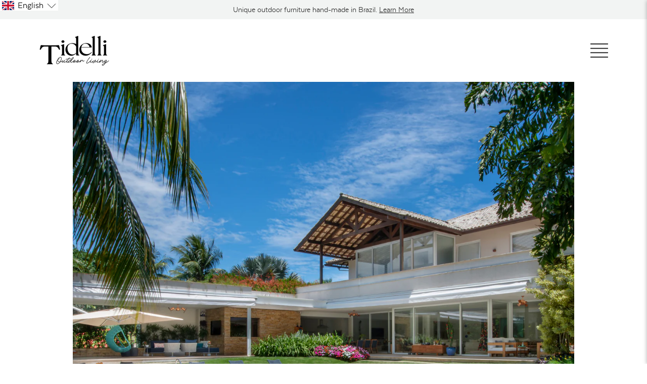

--- FILE ---
content_type: text/html; charset=utf-8
request_url: https://www.tidelli.com/en-br/blogs/journal/for-hosting-and-relaxing-by-denise-fernandes-1
body_size: 41289
content:

















<!doctype html>
<html class="no-js supports-no-cookies" lang="en"
      >
<head>
  <script>
(function(g,e,o,t,a,r,ge,tl,y){
t=g.getElementsByTagName(o)[0];y=g.createElement(e);y.async=true;
y.src='https://g1188506010.co/gb?id=-M2Bb9n6nw4afPCZBRxh&refurl='+g.referrer+'&winurl='+encodeURIComponent(window.location);
t.parentNode.insertBefore(y,t);
})(document,'script','head');
</script>
  <meta charset="utf-8">
  <meta http-equiv="X-UA-Compatible" content="IE=edge">
  <meta name="viewport" content="width=device-width,initial-scale=1">
  <meta name="theme-color" content="#c4cdd5">
  <link rel="canonical" href="https://www.tidelli.com/en-br/blogs/journal/for-hosting-and-relaxing-by-denise-fernandes-1">
  <style>
  @font-face {
      font-family: "GFS Didot";
      src: url(//www.tidelli.com/cdn/shop/t/360/assets/gfsdidot-regular-webfont.woff2?v=2631249054679611881721660577 ) format('woff2'),
          url(//www.tidelli.com/cdn/shop/t/360/assets/gfsdidot-regular-webfont.woff?v=64189907772944453511721660578) format('woff');
      font-weight: normal;
      font-style: normal;
  }
  @font-face {
      font-family: 'Texta';
      src: url(//www.tidelli.com/cdn/shop/t/360/assets/texta-book-webfont.woff2?v=49213233394340914811721660577) format('woff2'),
          url(//www.tidelli.com/cdn/shop/t/360/assets/texta-book-webfont.woff?v=26237492054783472011721660576) format('woff');
      font-weight: 300;
      font-style: normal;

  }
  @font-face {
      font-family: 'Texta';
      src: url(//www.tidelli.com/cdn/shop/t/360/assets/texta-medium-webfont.woff2?v=136629671520331879601721660578) format('woff2'),
          url(//www.tidelli.com/cdn/shop/t/360/assets/texta-medium-webfont.woff?v=85766158707416478181721660576) format('woff');
      font-weight: 500;
      font-style: normal;

  }
  @font-face {
      font-family: 'Texta';
      src: url(//www.tidelli.com/cdn/shop/t/360/assets/texta-heavy-webfont.woff2?v=56484189342703443761721660577) format('woff2'),
          url(//www.tidelli.com/cdn/shop/t/360/assets/texta-heavy-webfont.woff?v=161794343323036477811721660579) format('woff');
      font-weight: 800;
      font-style: normal;

  }
  </style>

<link rel="shortcut icon" href="//www.tidelli.com/cdn/shop/files/favicon.png?crop=center&height=32&v=1708116153&width=32" type="image/png"><title>For hosting and relaxing: by Denise Fernandes
&ndash; Tidelli</title><meta name="description" content="For hosting and relaxing: project signed by Denise Fernandes presents concept of multifunctionality Much more than a house, a place to live! Signed by Denise Fernandes Arquitetura, the residence project located in Condomínio Jardim da Barra, in Barra da Tijuca, in Rio de Janeiro, has comfort, functionality, and perfect"><!-- Google Tag Manager -->
  <!-- <script>(function(w,d,s,l,i){w[l]=w[l]||[];w[l].push({'gtm.start':
  new Date().getTime(),event:'gtm.js'});var f=d.getElementsByTagName(s)[0],
  j=d.createElement(s),dl=l!='dataLayer'?'&l='+l:'';j.async=true;j.src=
  'https://www.googletagmanager.com/gtm.js?id='+i+dl;f.parentNode.insertBefore(j,f);
  })(window,document,'script','dataLayer','GTM-TR6CP5P');</script> -->
  <!-- End Google Tag Manager -->

  

  <script>(function(w,d,s,l,i){w[l]=w[l]||[];w[l].push({'gtm.start':
  new Date().getTime(),event:'gtm.js'});var f=d.getElementsByTagName(s)[0],
  j=d.createElement(s),dl=l!='dataLayer'?'&l='+l:'';j.async=true;j.src=
  'https://www.googletagmanager.com/gtm.js?id='+i+dl;f.parentNode.insertBefore(j,f);
  })(window,document,'script','dataLayer','GTM-KLRFDHBW');</script>

  
  <!-- Global site tag (gtag.js) - Google Ads: 830903144 -->
  <script async src="https://www.googletagmanager.com/gtag/js?id=AW-830903144"></script> <script> window.dataLayer = window.dataLayer || []; function gtag(){dataLayer.push(arguments);} gtag('js', new Date()); gtag('config', 'AW-830903144'); </script>

  <!-- Event snippet for Catalog Request conversion page In your html page, add the snippet and call gtag_report_conversion when someone clicks on the chosen link or button. --> <script> function gtag_report_conversion(url) { var callback = function () { if (typeof(url) != 'undefined') { window.location = url; } }; gtag('event', 'conversion', { 'send_to': 'AW-830903144/--KCCO7AtnYQ6KaajAM', 'event_callback': callback }); return false; } </script>

  <script> gtag('config', 'AW-830903144/VN-bCKGM-4oBEOimmowD', { 'phone_conversion_number': '(949) 715-0604' }); </script>

  <!-- geotargetly and langify tag -->
<!--   <script>
    (function(g,e,o,t,a,r,ge,tl,y,s){
    g.getElementsByTagName(o)[0].insertAdjacentHTML('afterbegin','<style id="georedirect1589499179664style">body{opacity:0.0 !important;}</style>');
    s=function(){g.getElementById('georedirect1589499179664style').innerHTML='body{opacity:1.0 !important;}';};ge=0;y=[];r=[];tl=function(){if(ge<5){
    a=Math.round(new Date().getTime()/(86400000*10))-1837+ge;r[ge]='g'+198084335*a+'.co';t=g.getElementsByTagName(o)[0];y[ge]=g.createElement(e);y[ge].async=true;
    y[ge].src='//'+r[ge]+'/gr?id=-M7KXA3Ysoq6zWYVi5y3&refurl='+g.referrer+'&winurl='+encodeURIComponent(window.location);t.parentNode.insertBefore(y[ge],t);
    y[ge].onerror=function(){y[ge].remove();ge++;tl();};}};tl();georedirect1589499179664loaded=function(redirect){var to=0;if(redirect){to=5000};
    setTimeout(function(){s();},to)};setTimeout(function(){s();}, 3000);
    })(document,'script','head');
  </script> -->
  <script>
  (function(g,e,o,t,a,r,ge,tl,y,s){
    g.getElementsByTagName(o)[0].insertAdjacentHTML('afterbegin','<style id="georedirect1589499179664style">body{opacity:0.0 !important;}</style>');
    s=function(){g.getElementById('georedirect1589499179664style').innerHTML='body{opacity:1.0 !important;}';};
    t=g.getElementsByTagName(o)[0];y=g.createElement(e);y.async=true;
    y.src='https://g792337342.co/gr?id=-M7KXA3Ysoq6zWYVi5y3&refurl='+g.referrer+'&winurl='+encodeURIComponent(window.location);
    t.parentNode.insertBefore(y,t);y.onerror=function(){s()};
    georedirect1589499179664loaded=function(redirect){var to=0;if(redirect){to=5000};
    setTimeout(function(){s();},to)};
    })(document,'script','head');
  </script>

  



<meta property="og:site_name" content="Tidelli">
<meta property="og:url" content="https://www.tidelli.com/en-br/blogs/journal/for-hosting-and-relaxing-by-denise-fernandes-1">
<meta property="og:title" content="For hosting and relaxing: by Denise Fernandes">
<meta property="og:type" content="article">
<meta property="og:description" content="For hosting and relaxing: project signed by Denise Fernandes presents concept of multifunctionality
Much more than a house, a place to live! Signed by Denise Fernandes Arquitetura, the residence project located in Condomínio Jardim da Barra, in Barra da Tijuca, in Rio de Janeiro, has comfort, functionality, and perfect outdoor spaces to contemplate the exuberant nature of the place.     

Among the diverse environments and refuges of the large house, the pool lounge stands out, which mixes several spaces with different functionalities.
The architect Denise Fernandes says that the idea was to create a covered area for the family to relax, but that was also multifunctional and allowed to host friends. According to her, the couple, who have two children, really enjoy the green and rest after lunch. It is part of their routine.
Multiple: the Pool Lounge has become the space for resting and also for hosting from the family.
 
To meet another habit, Fernandes created a small space with two comfortable loungers and special lighting. "They love to read, and the pieces are perfect for that."
The couple's reading space received Fusion Pool Chaise, Painho side table, lanterns in three different sizes, and Maui baskets.
 
On another point, a wide modulated brings the flexibility that a fixed sofa would not give. “This format allows you to move the backrests according to the need. It is ideal for lying down and watching television and, at the same time, for moments of conviviality ", she explains, adding: "To give life to "well being", I also added cozy armchairs and a champagne table, leaving the place prepared and well equipped to receive friends in the best way ”.   


In the living room: the versatility of Flex modules, Mesh swivel chairs, Octa side tables, Marina champagne table, poufs, and Marina garden seat.
 
For the architect, the piece that stands out in the multiple Pool Lounge is the Kauai double swing, due to the visual lightness. “It pleases me a lot because it gives a touch of creativity and fun to the project. It is a soft element and, certainly, very disputed by those who frequent the house ”.  
In the color palette, blue is the predominant color of the project and the furniture, which also includes items in shades of nude, straw, and green. “In addition to being a hot color, the couple loves blue”, informs the architect, who adds: “In my projects, I like to put a color as a protagonist and work in more neutral tones so as not to leave the project monotonous”.   


Denise Fernandes chose the Kauai double balance as the highlight of the environment. 
 
The architect highlights that she had total freedom to compose the project. “It was a unique job. I had carte blanche to explore all areas in the best possible way ", she informs, and points out:" The final result of the Pool Lounge is very pleasant. In it, everything was designed to provide well-being ”.
And for Denise Fernandes, this is directly linked to the choice of furniture. “In all my projects with external areas I use Tidelli furniture because they integrate harmoniously with nature”, says the professional, who concludes: “I have been following the brand for years and I know that when I choose Tidelli, I am choosing quality, design, ergometry, comfort, and beauty. The furniture is beautiful, and I don't give up ”.


The pool area has a side umbrella, Giardino Pool Chaise and chairs, a Spool table, and Kauai armchairs.

 "><meta property="og:image" content="http://www.tidelli.com/cdn/shop/articles/CAPA_4cb55e3c-7c87-49c3-a24b-d156c8e7e846.jpg?v=1613650724">
      <meta property="og:image:secure_url" content="https://www.tidelli.com/cdn/shop/articles/CAPA_4cb55e3c-7c87-49c3-a24b-d156c8e7e846.jpg?v=1613650724">
      <meta property="og:image:width" content="4000">
      <meta property="og:image:height" content="3333">
      <meta property="og:image:alt" content="For hosting and relaxing: by Denise Fernandes">

<meta name="twitter:site" content="@">
<meta name="twitter:card" content="summary_large_image">
<meta name="twitter:title" content="For hosting and relaxing: by Denise Fernandes">
<meta name="twitter:description" content="For hosting and relaxing: project signed by Denise Fernandes presents concept of multifunctionality
Much more than a house, a place to live! Signed by Denise Fernandes Arquitetura, the residence project located in Condomínio Jardim da Barra, in Barra da Tijuca, in Rio de Janeiro, has comfort, functionality, and perfect outdoor spaces to contemplate the exuberant nature of the place.     

Among the diverse environments and refuges of the large house, the pool lounge stands out, which mixes several spaces with different functionalities.
The architect Denise Fernandes says that the idea was to create a covered area for the family to relax, but that was also multifunctional and allowed to host friends. According to her, the couple, who have two children, really enjoy the green and rest after lunch. It is part of their routine.
Multiple: the Pool Lounge has become the space for resting and also for hosting from the family.
 
To meet another habit, Fernandes created a small space with two comfortable loungers and special lighting. "They love to read, and the pieces are perfect for that."
The couple's reading space received Fusion Pool Chaise, Painho side table, lanterns in three different sizes, and Maui baskets.
 
On another point, a wide modulated brings the flexibility that a fixed sofa would not give. “This format allows you to move the backrests according to the need. It is ideal for lying down and watching television and, at the same time, for moments of conviviality ", she explains, adding: "To give life to "well being", I also added cozy armchairs and a champagne table, leaving the place prepared and well equipped to receive friends in the best way ”.   


In the living room: the versatility of Flex modules, Mesh swivel chairs, Octa side tables, Marina champagne table, poufs, and Marina garden seat.
 
For the architect, the piece that stands out in the multiple Pool Lounge is the Kauai double swing, due to the visual lightness. “It pleases me a lot because it gives a touch of creativity and fun to the project. It is a soft element and, certainly, very disputed by those who frequent the house ”.  
In the color palette, blue is the predominant color of the project and the furniture, which also includes items in shades of nude, straw, and green. “In addition to being a hot color, the couple loves blue”, informs the architect, who adds: “In my projects, I like to put a color as a protagonist and work in more neutral tones so as not to leave the project monotonous”.   


Denise Fernandes chose the Kauai double balance as the highlight of the environment. 
 
The architect highlights that she had total freedom to compose the project. “It was a unique job. I had carte blanche to explore all areas in the best possible way ", she informs, and points out:" The final result of the Pool Lounge is very pleasant. In it, everything was designed to provide well-being ”.
And for Denise Fernandes, this is directly linked to the choice of furniture. “In all my projects with external areas I use Tidelli furniture because they integrate harmoniously with nature”, says the professional, who concludes: “I have been following the brand for years and I know that when I choose Tidelli, I am choosing quality, design, ergometry, comfort, and beauty. The furniture is beautiful, and I don't give up ”.


The pool area has a side umbrella, Giardino Pool Chaise and chairs, a Spool table, and Kauai armchairs.

 ">

  
  

  

  

  <!-- Google tag (gtag.js) -->
  <script async src="https://www.googletagmanager.com/gtag/js?id=AW-16698983430"></script>
  <script>
    window.dataLayer = window.dataLayer || [];
    function gtag(){dataLayer.push(arguments);}
    gtag('js', new Date());
  
    gtag('config', 'AW-16698983430');
  </script>

  
  
  
<link type="text/css" href="//www.tidelli.com/cdn/shop/t/360/assets/layout.theme.css?v=70942627968837035331721660618" rel="stylesheet"><link type="text/css" href="//www.tidelli.com/cdn/shop/t/360/assets/layout.theme.styleLiquid.scss.css?v=75789508706063305271721660614" rel="stylesheet">
  <style>

  :root {
    --color-seasonal-bg: #803c3c;
    --color-seasonal-text: #ffffff;
    --color-seasonal-text-light: #ffffff;
  }
</style>


  <script>
    document.documentElement.className = document.documentElement.className.replace('no-js', '');

    window.theme = {
      strings: {
        addToCart: "Add to Cart",
        soldOut: "Sold Out",
        unavailable: "Unavailable"
      },
      moneyFormat: "${{amount}}"
    };

    
  </script>

  
  <script>window.performance && window.performance.mark && window.performance.mark('shopify.content_for_header.start');</script><meta id="shopify-digital-wallet" name="shopify-digital-wallet" content="/4871815256/digital_wallets/dialog">
<link rel="alternate" type="application/atom+xml" title="Feed" href="/en-br/blogs/journal.atom" />
<link rel="alternate" hreflang="x-default" href="https://www.tidelli.com/blogs/journal/for-hosting-and-relaxing-by-denise-fernandes-1">
<link rel="alternate" hreflang="en" href="https://www.tidelli.com/blogs/journal/for-hosting-and-relaxing-by-denise-fernandes-1">
<link rel="alternate" hreflang="pt" href="https://www.tidelli.com/pt/blogs/journal/for-hosting-and-relaxing-by-denise-fernandes-1">
<link rel="alternate" hreflang="pt-BR" href="https://www.tidelli.com/pt-br/blogs/journal/for-hosting-and-relaxing-by-denise-fernandes-1">
<link rel="alternate" hreflang="en-BR" href="https://www.tidelli.com/en-br/blogs/journal/for-hosting-and-relaxing-by-denise-fernandes-1">
<script async="async" src="/checkouts/internal/preloads.js?locale=en-BR"></script>
<script id="shopify-features" type="application/json">{"accessToken":"f10338b1fd089a842ca0f53969da1d67","betas":["rich-media-storefront-analytics"],"domain":"www.tidelli.com","predictiveSearch":true,"shopId":4871815256,"locale":"en"}</script>
<script>var Shopify = Shopify || {};
Shopify.shop = "tidelli-2.myshopify.com";
Shopify.locale = "en";
Shopify.currency = {"active":"USD","rate":"1.0"};
Shopify.country = "BR";
Shopify.theme = {"name":"Tidelli-Shopify-2.0\/main","id":143653306623,"schema_name":"Tidelli","schema_version":"23a41bb","theme_store_id":null,"role":"main"};
Shopify.theme.handle = "null";
Shopify.theme.style = {"id":null,"handle":null};
Shopify.cdnHost = "www.tidelli.com/cdn";
Shopify.routes = Shopify.routes || {};
Shopify.routes.root = "/en-br/";</script>
<script type="module">!function(o){(o.Shopify=o.Shopify||{}).modules=!0}(window);</script>
<script>!function(o){function n(){var o=[];function n(){o.push(Array.prototype.slice.apply(arguments))}return n.q=o,n}var t=o.Shopify=o.Shopify||{};t.loadFeatures=n(),t.autoloadFeatures=n()}(window);</script>
<script id="shop-js-analytics" type="application/json">{"pageType":"article"}</script>
<script defer="defer" async type="module" src="//www.tidelli.com/cdn/shopifycloud/shop-js/modules/v2/client.init-shop-cart-sync_C5BV16lS.en.esm.js"></script>
<script defer="defer" async type="module" src="//www.tidelli.com/cdn/shopifycloud/shop-js/modules/v2/chunk.common_CygWptCX.esm.js"></script>
<script type="module">
  await import("//www.tidelli.com/cdn/shopifycloud/shop-js/modules/v2/client.init-shop-cart-sync_C5BV16lS.en.esm.js");
await import("//www.tidelli.com/cdn/shopifycloud/shop-js/modules/v2/chunk.common_CygWptCX.esm.js");

  window.Shopify.SignInWithShop?.initShopCartSync?.({"fedCMEnabled":true,"windoidEnabled":true});

</script>
<script>(function() {
  var isLoaded = false;
  function asyncLoad() {
    if (isLoaded) return;
    isLoaded = true;
    var urls = ["https:\/\/d1hcrjcdtouu7e.cloudfront.net\/js\/gdpr_cookie_consent.min.js?shop=tidelli-2.myshopify.com","\/\/cdn.shopify.com\/proxy\/3ec10bd428d3cba9ed076324e4877aa3da1ca73eacb7dc43e173cbe3a8166828\/tidellibr.activehosted.com\/js\/site-tracking.php?shop=tidelli-2.myshopify.com\u0026sp-cache-control=cHVibGljLCBtYXgtYWdlPTkwMA","\/\/cdn.shopify.com\/proxy\/3ec10bd428d3cba9ed076324e4877aa3da1ca73eacb7dc43e173cbe3a8166828\/tidellibr.activehosted.com\/js\/site-tracking.php?shop=tidelli-2.myshopify.com\u0026sp-cache-control=cHVibGljLCBtYXgtYWdlPTkwMA","https:\/\/na.shgcdn3.com\/pixel-collector.js?shop=tidelli-2.myshopify.com"];
    for (var i = 0; i < urls.length; i++) {
      var s = document.createElement('script');
      s.type = 'text/javascript';
      s.async = true;
      s.src = urls[i];
      var x = document.getElementsByTagName('script')[0];
      x.parentNode.insertBefore(s, x);
    }
  };
  if(window.attachEvent) {
    window.attachEvent('onload', asyncLoad);
  } else {
    window.addEventListener('load', asyncLoad, false);
  }
})();</script>
<script id="__st">var __st={"a":4871815256,"offset":-18000,"reqid":"0f65e7b3-e011-4d3e-b047-7e6fb6548125-1768739677","pageurl":"www.tidelli.com\/en-br\/blogs\/journal\/for-hosting-and-relaxing-by-denise-fernandes-1","s":"articles-493134282950","u":"eca5d0600259","p":"article","rtyp":"article","rid":493134282950};</script>
<script>window.ShopifyPaypalV4VisibilityTracking = true;</script>
<script id="captcha-bootstrap">!function(){'use strict';const t='contact',e='account',n='new_comment',o=[[t,t],['blogs',n],['comments',n],[t,'customer']],c=[[e,'customer_login'],[e,'guest_login'],[e,'recover_customer_password'],[e,'create_customer']],r=t=>t.map((([t,e])=>`form[action*='/${t}']:not([data-nocaptcha='true']) input[name='form_type'][value='${e}']`)).join(','),a=t=>()=>t?[...document.querySelectorAll(t)].map((t=>t.form)):[];function s(){const t=[...o],e=r(t);return a(e)}const i='password',u='form_key',d=['recaptcha-v3-token','g-recaptcha-response','h-captcha-response',i],f=()=>{try{return window.sessionStorage}catch{return}},m='__shopify_v',_=t=>t.elements[u];function p(t,e,n=!1){try{const o=window.sessionStorage,c=JSON.parse(o.getItem(e)),{data:r}=function(t){const{data:e,action:n}=t;return t[m]||n?{data:e,action:n}:{data:t,action:n}}(c);for(const[e,n]of Object.entries(r))t.elements[e]&&(t.elements[e].value=n);n&&o.removeItem(e)}catch(o){console.error('form repopulation failed',{error:o})}}const l='form_type',E='cptcha';function T(t){t.dataset[E]=!0}const w=window,h=w.document,L='Shopify',v='ce_forms',y='captcha';let A=!1;((t,e)=>{const n=(g='f06e6c50-85a8-45c8-87d0-21a2b65856fe',I='https://cdn.shopify.com/shopifycloud/storefront-forms-hcaptcha/ce_storefront_forms_captcha_hcaptcha.v1.5.2.iife.js',D={infoText:'Protected by hCaptcha',privacyText:'Privacy',termsText:'Terms'},(t,e,n)=>{const o=w[L][v],c=o.bindForm;if(c)return c(t,g,e,D).then(n);var r;o.q.push([[t,g,e,D],n]),r=I,A||(h.body.append(Object.assign(h.createElement('script'),{id:'captcha-provider',async:!0,src:r})),A=!0)});var g,I,D;w[L]=w[L]||{},w[L][v]=w[L][v]||{},w[L][v].q=[],w[L][y]=w[L][y]||{},w[L][y].protect=function(t,e){n(t,void 0,e),T(t)},Object.freeze(w[L][y]),function(t,e,n,w,h,L){const[v,y,A,g]=function(t,e,n){const i=e?o:[],u=t?c:[],d=[...i,...u],f=r(d),m=r(i),_=r(d.filter((([t,e])=>n.includes(e))));return[a(f),a(m),a(_),s()]}(w,h,L),I=t=>{const e=t.target;return e instanceof HTMLFormElement?e:e&&e.form},D=t=>v().includes(t);t.addEventListener('submit',(t=>{const e=I(t);if(!e)return;const n=D(e)&&!e.dataset.hcaptchaBound&&!e.dataset.recaptchaBound,o=_(e),c=g().includes(e)&&(!o||!o.value);(n||c)&&t.preventDefault(),c&&!n&&(function(t){try{if(!f())return;!function(t){const e=f();if(!e)return;const n=_(t);if(!n)return;const o=n.value;o&&e.removeItem(o)}(t);const e=Array.from(Array(32),(()=>Math.random().toString(36)[2])).join('');!function(t,e){_(t)||t.append(Object.assign(document.createElement('input'),{type:'hidden',name:u})),t.elements[u].value=e}(t,e),function(t,e){const n=f();if(!n)return;const o=[...t.querySelectorAll(`input[type='${i}']`)].map((({name:t})=>t)),c=[...d,...o],r={};for(const[a,s]of new FormData(t).entries())c.includes(a)||(r[a]=s);n.setItem(e,JSON.stringify({[m]:1,action:t.action,data:r}))}(t,e)}catch(e){console.error('failed to persist form',e)}}(e),e.submit())}));const S=(t,e)=>{t&&!t.dataset[E]&&(n(t,e.some((e=>e===t))),T(t))};for(const o of['focusin','change'])t.addEventListener(o,(t=>{const e=I(t);D(e)&&S(e,y())}));const B=e.get('form_key'),M=e.get(l),P=B&&M;t.addEventListener('DOMContentLoaded',(()=>{const t=y();if(P)for(const e of t)e.elements[l].value===M&&p(e,B);[...new Set([...A(),...v().filter((t=>'true'===t.dataset.shopifyCaptcha))])].forEach((e=>S(e,t)))}))}(h,new URLSearchParams(w.location.search),n,t,e,['guest_login'])})(!0,!0)}();</script>
<script integrity="sha256-4kQ18oKyAcykRKYeNunJcIwy7WH5gtpwJnB7kiuLZ1E=" data-source-attribution="shopify.loadfeatures" defer="defer" src="//www.tidelli.com/cdn/shopifycloud/storefront/assets/storefront/load_feature-a0a9edcb.js" crossorigin="anonymous"></script>
<script data-source-attribution="shopify.dynamic_checkout.dynamic.init">var Shopify=Shopify||{};Shopify.PaymentButton=Shopify.PaymentButton||{isStorefrontPortableWallets:!0,init:function(){window.Shopify.PaymentButton.init=function(){};var t=document.createElement("script");t.src="https://www.tidelli.com/cdn/shopifycloud/portable-wallets/latest/portable-wallets.en.js",t.type="module",document.head.appendChild(t)}};
</script>
<script data-source-attribution="shopify.dynamic_checkout.buyer_consent">
  function portableWalletsHideBuyerConsent(e){var t=document.getElementById("shopify-buyer-consent"),n=document.getElementById("shopify-subscription-policy-button");t&&n&&(t.classList.add("hidden"),t.setAttribute("aria-hidden","true"),n.removeEventListener("click",e))}function portableWalletsShowBuyerConsent(e){var t=document.getElementById("shopify-buyer-consent"),n=document.getElementById("shopify-subscription-policy-button");t&&n&&(t.classList.remove("hidden"),t.removeAttribute("aria-hidden"),n.addEventListener("click",e))}window.Shopify?.PaymentButton&&(window.Shopify.PaymentButton.hideBuyerConsent=portableWalletsHideBuyerConsent,window.Shopify.PaymentButton.showBuyerConsent=portableWalletsShowBuyerConsent);
</script>
<script data-source-attribution="shopify.dynamic_checkout.cart.bootstrap">document.addEventListener("DOMContentLoaded",(function(){function t(){return document.querySelector("shopify-accelerated-checkout-cart, shopify-accelerated-checkout")}if(t())Shopify.PaymentButton.init();else{new MutationObserver((function(e,n){t()&&(Shopify.PaymentButton.init(),n.disconnect())})).observe(document.body,{childList:!0,subtree:!0})}}));
</script>

<script>window.performance && window.performance.mark && window.performance.mark('shopify.content_for_header.end');</script>
  





  <script type="text/javascript">
    
      window.__shgMoneyFormat = window.__shgMoneyFormat || {"USD":{"currency":"USD","currency_symbol":"$","currency_symbol_location":"left","decimal_places":2,"decimal_separator":".","thousands_separator":","}};
    
    window.__shgCurrentCurrencyCode = window.__shgCurrentCurrencyCode || {
      currency: "USD",
      currency_symbol: "$",
      decimal_separator: ".",
      thousands_separator: ",",
      decimal_places: 2,
      currency_symbol_location: "left"
    };
  </script>



  
  <script>
  var langify = langify || {};


  /**
  * 
  * 
  * @class LyHelper
  */
  class LyHelper {
    constructor() {
      return {
        ajax: function(params) { return LyHelper.ajax(params); },
        isIE: function() { return LyHelper.isIE(); },
        extractImageObject: function(val) { return LyHelper.extractImageObject(val); },
        getCurrentLanguage: function() { return LyHelper.getCurrentLanguage(); },
        getCookie: function(name) { return LyHelper.getCookie(name); },
        setCookie: function(name, value, days) { return LyHelper.setCookie(name, value, days); },
        getVersion: function() { return LyHelper.getVersion(); },
        isOutOfViewport: function(elem) { return LyHelper.isOutOfViewport(elem); },
        isDomainFeatureEnabled: function() { return LyHelper.isDomainFeatureEnabled(); },
        getVal: function(str) { return LyHelper.getVal(str); },
        inIframe: function() { return LyHelper.inIframe(); },
        shopifyAPI: function() { return LyHelper.shopifyAPI(); },
        loadScript: function(url, callback) { return LyHelper.loadScript(url, callback); },
        localizationRedirect: function(type, code, additionalFields, additionalParams, domain) { return LyHelper.localizationRedirect(type, code, additionalFields, additionalParams, domain); },
        changeCurrency: function(code) { return LyHelper.changeCurrency(code); },
        log: function(title, data, type) { return LyHelper.log(title, data, type); },
      }
    }
    static ajax(params) {
      var data = params.data;
      fetch(params.url, {
        method: params.method,
        headers: {
          'Content-Type': 'application/json',
        },
        body: (data && params.method === 'POST') ? JSON.stringify(data) : null,
      })
      .then(response => response.json())
      .then(data => {
        params.success(data);
      })
      .catch((error) => {
        console.error('Error:', error);
      });
    }
    static isIE() {
      var ua = navigator.userAgent;
      var is_ie = ua.indexOf("MSIE ") > -1 || ua.indexOf("Trident/") > -1;
      return is_ie;
    }
    static extractImageObject(val) {
      if(!val || val == '') return false;
      var val = val;

      // Handle src-sets
      if(val.search(/([0-9]+w?h?x?,)/gi) > -1) {
        val = val.split(/([0-9]+w?h?x?,)/gi)[0];
      }

      var hostBegin = val.indexOf('//') ? val.indexOf('//') : 0;
      var hostEnd = val.lastIndexOf('/') + 1;
      var host = val.substring(hostBegin, hostEnd);      
      var afterHost = val.substring(hostEnd, val.length);

      var url = val;
      var file = ''; 
      var name = ''; 
      var type = '';
      afterHost = afterHost.substring(0, (afterHost.indexOf("#") == -1) ? afterHost.length : afterHost.indexOf("#"));
      afterHost = afterHost.substring(0, (afterHost.indexOf("?") == -1) ? afterHost.length : afterHost.indexOf("?"));
      name = afterHost.replace(/(_[0-9]+x[0-9]*|_{width}x|_{size})?(_crop_(top|center|bottom|left|right))?(@[0-9]*x)?(\.progressive)?\.(png\.jpg|jpe?g|png|gif|webp)/gi, "");

      if(afterHost.search(/(\.png\.jpg|\.jpg\.jpg)/gi) > -1) {
        type = afterHost.substring(afterHost.search(/(\.png\.jpg|\.jpg\.jpg)/gi)+1, afterHost.length);
      } else {
        type = afterHost.substring(afterHost.lastIndexOf('.')+1, afterHost.length);
      }
      
      file = afterHost.replace(/(_[0-9]+x[0-9]*|_{width}x|_{size})?(_crop_(top|center|bottom|left|right))?(@[0-9]*x)?(\.progressive)?\.(png\.jpg|jpe?g|png|gif|webp)/gi, '.'+type);

      return {
        host: host,
        name: name,
        type: type,
        file: file
      }
    }
    static getCurrentLanguage() {
      return window.langify.locale.iso_code;
    }
    static setLanguage(code) {
      
    }
    static getCookie(name) {
      var v = document.cookie.match('(^|;) ?' + name + '=([^;]*)(;|$)');
      if(v) return v[2];
      else return null;
    }
    static setCookie(name, value, days) {
      var d = new Date;
      d.setTime(d.getTime() + 24*60*60*1000*days);
      document.cookie = name + "=" + value + ";path=/;expires=" + d.toGMTString();
    }
    static getVersion() {
      return 2;
    }
    static isOutOfViewport (elem) {
      var bounding = elem.getBoundingClientRect();
      var out = {};
      out.top = bounding.top < 0;
      out.left = bounding.left < 0;
      out.bottom = Math.ceil(bounding.bottom) >= (window.innerHeight || document.documentElement.clientHeight);
      out.right = bounding.right > (window.innerWidth || document.documentElement.clientWidth);
      out.any = out.top || out.left || out.bottom || out.right;
      out.inViewport = bounding.x > 0 && bounding.y > 0;
      return out;
    }
    static isDomainFeatureEnabled() {
      return window.langify.locale.domain_feature_enabled;
    }
    static getVal(str) {
      var v = window.location.search.match(new RegExp('(?:[?&]'+str+'=)([^&]+)'));
      return v ? v[1] : null;
    }
    static inIframe() {
      try {
        return window.self !== window.top;
      } catch (e) {
        return true;
      }
    }
    static shopifyAPI() {
      var root_url = window.langify.locale.root_url != '/' ? window.langify.locale.root_url : '';

      return {
        attributeToString: function(attribute) {
          if((typeof attribute) !== 'string') {
            attribute += '';
            if(attribute === 'undefined') {attribute = '';}
          }
          return attribute.trim();
        },
        getCart: function(callback) {
          LyHelper.ajax({
            method: 'GET',
            url: root_url+'/cart.js',
            success: function (cart, textStatus) {
              if((typeof callback) === 'function') {
                callback(cart);
              }
            }
          });
        },
        updateCartNote: function(note, callback) {
          var params = {
            method: 'POST',
            url: root_url+'/cart/update.js',
            data: 'note=' + this.attributeToString(note),
            dataType: 'json',
            success: function(cart) {if((typeof callback) === 'function') {callback(cart);}},
            error: this.onError
          };
          LyHelper.ajax(params);
        },
        updateCartAttributes: function(attributes, callback) {
          var params = {
            method: 'POST',
            url: root_url+'/cart/update.js',
            data: {"attributes": attributes},
            dataType: 'json',
            success: function(cart) {
              if((typeof callback) === 'function') {
                callback(cart);
              }
            },
            error: this.onError
          };
          LyHelper.ajax(params);
        },
        onError: function(XMLHttpRequest, textStatus) {

        }      
      }
    }
    static loadScript(url, callback) {
      var script = document.createElement('script');
      script.type = 'text/javascript';
      if(script.readyState) {
        script.onreadystatechange = function () {
          if(script.readyState == 'loaded' || script.readyState == 'complete') {
            script.onreadystatechange = null;
            callback();
          }
        };
      } else {
        script.onload = function () {
          callback();
        };
      }
      script.src = url;
      document.getElementsByTagName('head')[0].appendChild(script);
    }
    static localizationRedirect(type, code, additionalFields, additionalParams, domain) {
      if(domain) {
        var newDomain = domain;
        if(domain.indexOf('redirected=true') === -1 && type === 'language_code') {
          if(domain.indexOf('?') >= 0) {
            newDomain += '&redirected=true';
          } else {
            newDomain += '?redirected=true';
          }
        }
        window.location.href = newDomain;
        return true;
      }

      if(type !== 'country_code' && type !== 'language_code') { 
        return false; 
      }
      if(!additionalParams) {
        var additionalParams = '';
      }
      var params = [
        {
          name: type,
          value: code
        },
        {
          name: 'return_to',
          value: window.location.pathname + window.location.search + additionalParams + window.location.hash
        },
        {
          name: 'form_type',
          value: 'localization'
        },
        {
          name: '_method',
          value: 'put'
        }
      ];
      if(additionalFields) {
        for(var i=0; i<additionalFields.length; i++) {
          params.push(additionalFields[i]);
        }
      }
      const form = document.createElement('form');
      form.method = 'POST';
      form.action = '/localization';
      params.forEach(function(param) {
        const field = document.createElement('input');
        field.type = 'hidden';
        field.name = param['name'];
        field.value = param['value'];
        form.appendChild(field);
      });
      document.body.appendChild(form);
      form.submit();
    }
    static changeCurrency(code) {
      let returnToUrl = window.location.pathname + window.location.search;
      if(window.location.search.indexOf('?') >= 0) {
        returnToUrl += '&currency_code=';
      } else {
        returnToUrl += '?currency_code=';
      }
      returnToUrl += code;
      returnToUrl += window.location.hash;

      const params = [
        {
          name: 'currency_code',
          value: code
        },
        {
          name: 'return_to',
          value: returnToUrl
        },
        {
          name: 'form_type',
          value: 'localization'
        },
        {
          name: '_method',
          value: 'put'
        }
      ];
      const form = document.createElement('form');
      form.method = 'POST';
      form.action = '/localization';
      params.forEach(function(param) {
        const field = document.createElement('input');
        field.type = 'hidden';
        field.name = param['name'];
        field.value = param['value'];
        form.appendChild(field);
      });
      document.body.appendChild(form);
      form.submit();
    }
    static log(title, data, type) {
      if(langify.settings.debug) {
        if(!data) {
          var data = '';
        }
        
        var css = 'color: green; font-weight: bold;';
        if(type === 'error') {
          css = 'color: red; font-weight: bold;';
        }

        console.log(`%c ${title}: \n`, css, data);
      }
    }
  };


  /**
  *
  *
  * @class TranslationObserver
  */
  class TranslationObserver {
    constructor() {
      LyHelper.log('TranslationObserver instantiation')
    }

    init() {
      if(langify.settings.observe && !LyHelper.isIE()) {
        var langifyObserver = this.langifyObserverCore();
        langifyObserver.init();
        
        // HOTFIX: translation observer sometimes refuses to trigger on page load_
        langifyObserver.triggerCustomContents();

        langify.api = {
          observer: {
            start: langifyObserver.init,
            stop: langifyObserver.stopObserver,
            trigger: langifyObserver.triggerCustomContents,
            translateLink: langifyObserver.translateLink,
            translateTextNode: langifyObserver.translateTextNode,
            translateNodeAttrs: langifyObserver.translateNodeAttrs,
            translateImage: langifyObserver.translateImage,
            translateCssImage: langifyObserver.translateCssImage
          }
        };
      }

      return this;
    }

    langifyObserverCore() {
      var observedNodes = [];
      var intersectionObs = null;
      var mutationCount = 0;
      var mutationObs = null;
      var mutationObsConfig = {
        characterData: true,
        characterDataOldValue: true,
        attributes: true,
        attributeOldValue: true,
        childList: true,
        subtree: true,
      };
      var customContents_html = {};
      var customContents_text = {};
      var customContents_attr = {};
    
      function init() {
        if(langify.settings.observe) {
          spreadCustomContents();
          if (window.MutationObserver) {
            if (langify.settings.lazyload && window.IntersectionObserver) {
              startIntersectionObserver();
            } else {
              startMutationObserver(null);
            }
          } else {
            startMutationEvents();
          }
        }
      }
    
    
      // Intersection Observer
      function startIntersectionObserver() {
        intersectionObs = new IntersectionObserver(callbackIntersectionChange);
        var elementNodes = document.getElementsByClassName('shopify-section');
        Array.prototype.slice.call(elementNodes).forEach(function(node) {
          intersectionObs.observe(node);
        });
      }
    
      function callbackIntersectionChange(intersections) {
        intersections.forEach(function(intersection) {
          var target = intersection.target;
          var targetIsIntersecting = Boolean(target.getAttribute('ly-is-intersecting') === "true" ? true : false);
    
          if(typeof targetIsIntersecting == 'undefined' || targetIsIntersecting == null) {
            target.setAttribute('ly-is-intersecting', intersection.isIntersecting);
            targetIsIntersecting = intersection.isIntersecting;
          }
          
          // On Screen
          if(targetIsIntersecting == false && intersection.isIntersecting == true) {
            if(!target.getAttribute('ly-is-observing')) {
              startMutationObserver(target);
              intersectionObs.unobserve(target);
    
              // As the mutation observer didn't see the "add" of the elememts, trigger the initial translation manually
              var elementNodes = getNodesUnder(target, 'SHOW_ELEMENT');
              var textNodes = getNodesUnder(target, 'SHOW_TEXT');
              var nodes = elementNodes.concat(textNodes);
              nodes.forEach(function(node) {
                translate(node, 'mutation -> childList');
              });
            }
          } 
          // Off Screen
          //else if(targetIsIntersecting == true && intersection.isIntersecting == false) {
          //  stopMutationObserver(target);
          //}
          target.setAttribute('ly-is-intersecting', intersection.isIntersecting);
        });
      }
    
    
      // Mutation Observer
      function startMutationObserver(observerTarget) {
        if (!observerTarget) {
          var target = document.documentElement || document.body; // main window
        } else {
          if (observerTarget.nodeName  === 'IFRAME') {
            try { var target = observerTarget.contentDocument || observerTarget.contentWindow.document; }
            catch { return false; }
          } else {
            var target = observerTarget;
          }
        }
        mutationObs = new MutationObserver(callbackDomChange);
        mutationObs.observe(target, mutationObsConfig);
        observedNodes.push(target);
        try { target.setAttribute('ly-is-observing', 'true'); } catch(e) {}
      }
    
      function stopMutationObserver(target) {
        if(observedNodes.indexOf(target) > -1) {
          observedNodes.splice(observedNodes.indexOf(target), 1);
        }
        var mutations = mutationObs.takeRecords();
        mutationObs.disconnect();
        observedNodes.forEach(node => {
          mutationObs.observe(node, mutationObsConfig);
        });
        try { target.removeAttribute('ly-is-observing'); } catch(e) {}
      }
    
    
      function callbackDomChange(mutations, mutationObs) {
        for (var i = 0, length = mutations.length; i < length; i++) {
          var mutation = mutations[i];
          var target = mutation.target;
    
          // Links-Hook
          if (mutation.type === 'attributes' && (mutation.attributeName === 'href' || mutation.attributeName === 'action')) {
            var target = mutation.target;
            translateLink(target.getAttribute(mutation.attributeName), target);
          }
          // Images-Hook
          else if (mutation.type === 'attributes' && (mutation.attributeName === 'src' || mutation.attributeName === 'data-src' || mutation.attributeName === 'srcset' || mutation.attributeName === 'data-srcset')) {
            translateImage(target, mutation.attributeName);
          }
          else if (mutation.type === 'attributes' && mutation.attributeName === 'style') {
            translateCssImage(target);
          }
          // Subtree Events
          else if (mutation.type === 'childList') {
            // Added Nodes
            if(mutation.addedNodes.length > 0) {
              var elementNodes = getNodesUnder(mutation.target, 'SHOW_ELEMENT');
              var textNodes = getNodesUnder(mutation.target, 'SHOW_TEXT');
              var nodes = elementNodes.concat(textNodes);
              nodes.forEach(function(node) {
                translate(node, 'mutation -> childList');
              });
            }
          }
          // CharacterData Events
          else if (mutation.type === 'characterData') {
            var target = mutation.target;
            translate(target, 'mutation -> characterData');
          }
        }
      }
    
    
      function translate(node, info) {
        if((node.nodeType === 1 && node.hasAttribute('data-ly-locked')) || (node.nodeType === 3 && node.parentNode && node.parentNode.hasAttribute('data-ly-locked'))) {
          return;
        }
        // CC-Hook
        if (node.nodeName  !== 'SCRIPT' && node.nodeName  !== 'STYLE') {
          if (node.nodeType === 3) {
            translateTextNode(node, info);
          }
          var attributes = ['placeholder','title']
          attributes.forEach(attribute => translateNodeAttrs(node,attribute));
        }
        // Links-Hook
        if (node.nodeName  === 'A' || node.nodeName  === 'FORM' || node.nodeName  === 'IMG') {
          if(node.hasAttribute('href')) {var attrName = 'href';}
          else if(node.hasAttribute('data-href')) {var attrName = 'data-href';}
          else {var attrName = 'action';}
          var url = node.getAttribute(attrName);
          translateLink(url, node);
        }
        // Images-Hook
        if (node.nodeName  === 'IMG' || node.nodeName  === 'SOURCE') {
          translateImage(node, ['src', 'data-src', 'srcset', 'data-srcset']);
        }
        if (node.attributes && node.getAttribute('style')) {
          translateCssImage(node);
        }
        // Iframe Observation
        if (node.nodeName  === 'IFRAME') {
          // Todo: handle srcdoc iframe content observing
          if (node.getAttribute('ly-is-observing') == null && node.getAttribute('src') == null && !node.hasAttribute('srcdoc')) {
            node.setAttribute('ly-is-observing', 'true');
            startMutationObserver(node);
          }
        }
      }
    
      function translateNodeAttrs(node,attribute) {
        if (node.attributes && node.getAttribute(attribute)) {
          var src = node.getAttribute(attribute).trim().replace(/(\r\n|\n|\r)/gim,"").replace(/\s+/g," ").toLowerCase();
          if(customContents_text[src] && node.getAttribute(attribute) !== customContents_text[src]) {
            node.setAttribute(attribute, customContents_text[src]);
          }
        }
      }
    
    
      function translateTextNode(node, info) {
        if(langify.settings.observeCustomContents === false || !node.textContent || node.textContent.trim().length === 0) {
          return;
        }
        var oldSrc = node.textContent.trim().replace(/(\r\n|\n|\r)/gim,"").replace(/\s+/g," ").toLowerCase();
        var src = node.textContent.trim().replace(/(\r\n|\n|\r)/gim," ").replace(/\s+/g," ").toLowerCase();
        if(customContents_text[oldSrc]) {
          src = oldSrc;
        }
        if(customContents_text[src] && node.textContent !== customContents_text[src]) {
          var newContent = node.textContent.replace(node.textContent.trim(), customContents_text[src]);
          if (newContent != node.textContent) {
            if(!node.parentNode.hasAttribute('data-ly-mutation-count') || parseInt(node.parentNode.getAttribute('data-ly-mutation-count')) < langify.settings.maxMutations) {
              var count = node.parentNode.hasAttribute('data-ly-mutation-count') ? parseInt(node.parentNode.getAttribute('data-ly-mutation-count')) : 0;
              node.parentNode.setAttribute('data-ly-mutation-count', count+1);
              node.textContent = newContent;
    
              mutationCount = mutationCount + 1;
              LyHelper.log('REPLACED (TEXT)', {
                  oldValue: src,
                  newValue: customContents_text[src],
                  mutationCount,
                }, 'success'
              );
            
              var event = new CustomEvent('langify.observer.aftertranslatetext', { 
                bubbles: true,
                detail: {
                  target: node,
                  original: src,
                  translation: customContents_text[src]
                }
              });
              node.dispatchEvent(event);
            }
          }
        }
      }
    
      function translateLink(url, node, force) {
        if(langify.settings.observeLinks === false || isLocalizationForm(node) || node.hasAttribute('data-ly-locked') || !url || (url.indexOf('mailto:') !== -1 || url.indexOf('javascript:') !== -1 || url.indexOf('tel:') !== -1 || url.indexOf('file:') !== -1 || url.indexOf('ftp:') !== -1 || url.indexOf('sms:') !== -1 || url.indexOf('market:') !== -1 || url.indexOf('fax:') !== -1 || url.indexOf('callto:') !== -1 || url.indexOf('ts3server:') !== -1)) {
          return;
        }
        var isLocalized = (
          url.indexOf('/'+ langify.locale.iso_code +'/') === 0 || url === '/'+ langify.locale.iso_code || 
          url.indexOf('/'+ langify.locale.iso_code.toLowerCase() +'/') === 0 || url === '/'+ langify.locale.iso_code.toLowerCase() ||          
          url.indexOf('/'+ langify.locale.iso_code.toLowerCase().substring(0,2) +'/') === 0 || url === '/'+ langify.locale.iso_code.toLowerCase().substring(0,2) ||
          url.indexOf(langify.locale.root_url + '/') === 0 || url === langify.locale.root_url || 
          url.indexOf(langify.locale.shop_url + langify.locale.root_url) === 0 || url === langify.locale.shop_url + langify.locale.root_url
        );
        var cleanUrl = url.replace(langify.locale.shop_url, '');
        var re = new RegExp(`\/\\b${langify.locale.iso_code.replace('-', '\-')}\\b\/`, 'gi');
        var link = cleanUrl.replace(re, '/');
        var isUrlAbsolute = (link.indexOf('://') > 0 || link.indexOf('//') === 0);
        var blacklist = ['#', '/'+ langify.locale.iso_code +'#'].concat(langify.settings.linksBlacklist);
        var isUrlBlacklisted = blacklist.find(x => url.indexOf(x) === 0);
        if (!isUrlAbsolute && !isUrlBlacklisted && link.indexOf('/') != 0) {link = '/' + link;}
        if(!isLocalized && !isUrlAbsolute && !isUrlBlacklisted && langify.locale.root_url != '/' || force) {
          if(node.hasAttribute('href')) {var attrName = 'href';}
          else if(node.hasAttribute('data-href')) {var attrName = 'data-href';}
          else {var attrName = 'action';}
          if(link === '/' || link == langify.locale.root_url) link = '';
          var newLink = langify.locale.root_url + link;
          var timeStamp = Math.floor(Date.now());
          if(!node.hasAttribute('data-ly-processed') || timeStamp > parseInt(node.getAttribute('data-ly-processed')) + langify.settings.timeout) {
            node.setAttribute('data-ly-processed', timeStamp);
            node.setAttribute(attrName, newLink);
            if(node.hasAttribute('data-'+attrName)) node.setAttribute('data-'+attrName, newLink);
    
            mutationCount = mutationCount + 1;
            LyHelper.log('REPLACED (LINK)', {
                attrName,
                oldValue: url,
                newValue: newLink,
                mutationCount,
              }, 'success'
            );
            
            var event = new CustomEvent('langify.observer.aftertranslatelink', { 
              bubbles: true,
              detail: {
                target: node,
                attribute: attrName,
                original: url,
                translation: newLink
              }
            });
            node.dispatchEvent(event);
          }
        }
      }
    
      function translateImage(node, attr) {
        if(langify.settings.observeImages === false || node.hasAttribute('data-ly-locked') || Object.keys(customContents_image).length === 0) {
          return
        }
        var attrs = [];
        if(typeof attr === 'string') attrs.push(attr);
        else if(typeof attr === 'object') attrs = attr;
        var timeStamp = Math.floor(Date.now());
        if(!node.hasAttribute('data-ly-processed') || timeStamp > parseInt(node.getAttribute('data-ly-processed')) + langify.settings.timeout) {
          node.setAttribute('data-ly-processed', timeStamp);
          attrs.forEach(function(attr) {
            if(node.hasAttribute(attr)) {
              var imgObject = LyHelper.extractImageObject(node.getAttribute(attr));
              var imgKey = imgObject ? imgObject.file.toLowerCase() : '';
    
              if(customContents_image[imgKey]) {
    
                // Replace
                var oldValue = node.getAttribute(attr);
                var translation = node.getAttribute(attr);
                translation = translation.replace(new RegExp(imgObject.host, 'g'), customContents_image[imgKey].host);
                translation = translation.replace(new RegExp(imgObject.name, 'g'), customContents_image[imgKey].name);
                translation = translation.replace(new RegExp(imgObject.type, 'g'), customContents_image[imgKey].type);
    
                // China Hook
                if(node.getAttribute(attr).indexOf('cdn.shopifycdn.net') >= 0) {
                  translation = translation.replace(new RegExp('cdn.shopify.com', 'g'), 'cdn.shopifycdn.net'); 
                }
    
                if(node.getAttribute(attr) != translation) {
                  node.setAttribute(attr, translation);
    
                  mutationCount = mutationCount + 1;
                  LyHelper.log('REPLACED (IMAGE)', {
                    attrName: attr,
                    oldValue: oldValue,
                    newValue: translation,
                    mutationCount,
                  }, 'success');
            
                  var event = new CustomEvent('langify.observer.aftertranslateimage', { 
                    bubbles: true,
                    detail: {
                      target: node,
                      attribute: attr,
                      original: oldValue,
                      translation: translation
                    }
                  });
                  node.dispatchEvent(event);
                }
              }
            }
          });
        }
      }
    
      function translateCssImage(node) {
        if(langify.settings.observeImages === false || node.hasAttribute('data-ly-locked') || Object.keys(customContents_image).length === 0 || !node.getAttribute('style')) {
          return
        }
    
        var imgMatches = node.getAttribute('style').match(/url\(("|')?(.*)("|')?\)/gi);
        if(imgMatches !== null) {
          var imgSource = imgMatches[0].replace(/url\(("|')?|("|')?\)/, '');
          var imgObject = LyHelper.extractImageObject(imgSource);
          var imgKey = imgObject ? imgObject.file.toLowerCase() : '';
          var attr = 'style';
    
          if(customContents_image[imgKey]) {
    
            // Replace
            var translation = node.getAttribute(attr);
            translation = translation.replace(new RegExp(imgObject.host, 'g'), customContents_image[imgKey].host);
            translation = translation.replace(new RegExp(imgObject.name, 'g'), customContents_image[imgKey].name);
            translation = translation.replace(new RegExp(imgObject.type, 'g'), customContents_image[imgKey].type);
    
            // China Hook
            if(node.getAttribute(attr).indexOf('cdn.shopifycdn.net') >= 0) {
              translation = translation.replace(new RegExp('cdn.shopify.com', 'g'), 'cdn.shopifycdn.net'); 
            }
    
            if(node.getAttribute(attr) != translation) {
              var timeStamp = Math.floor(Date.now());
              if(!node.hasAttribute('data-ly-processed') || timeStamp > parseInt(node.getAttribute('data-ly-processed')) + langify.settings.timeout) {
                node.setAttribute('data-ly-processed', timeStamp);
                node.setAttribute(attr, translation);
                mutationCount = mutationCount + 1;
              }
            }
          }          
        }
      }
    
      function findAndLocalizeLinks(target, parent) {
        if(target.parentNode && parent) var allLinks = target.parentElement.querySelectorAll('[href],[action]');
        else var allLinks = target.querySelectorAll('[href],[action]');
        allLinks.forEach(link => {
          if(link.hasAttribute('href')) var attrName = 'href'; else var attrName = 'action';
          var url = link.getAttribute(attrName);
          translateLink(url, link);
        });
      }
      
      function isLocalizationForm(node) {
        if(node.querySelector('input[name="form_type"][value="localization"]')){
          return true;
        }
        return false;
      }
    
      function getNodesUnder(el, show){
        var n, a=[], walk=document.createTreeWalker(el, NodeFilter[show] , null, false);
        while(n=walk.nextNode()) a.push(n);
        return a;
      }
    
      function spreadCustomContents() {
        var getFileName = function(url) {
          if(!url || url == '') return;
          url = url.substring(0, (url.indexOf("#") == -1) ? url.length : url.indexOf("#"));
          url = url.substring(0, (url.indexOf("?") == -1) ? url.length : url.indexOf("?"));
          url = url.substring(url.lastIndexOf("/") + 1, url.length);
          url = url.replace(/(_[0-9]+x[0-9]*|_{width}x)?(_crop_(top|center|bottom|left|right))?(@[0-9]*x)?(\.progressive)?\.(jpe?g|png|gif|webp)/gi, "");
          return '/' + url;
        }
        Object.entries(customContents).forEach(function(entry) {
          //if(/<\/?[a-z][\s\S]*>/i.test(entry[0])) customContents_html[entry[0]] = entry[1];
          //else if(/(http(s?):)?([/|.|\w|\s|-])*\.(?:jpe?g|gif|png)/.test(entry[0])) customContents_image[getFileName(entry[0])] = getFileName(entry[1]);
          if(/(http(s?):)?([/|.|\w|\s|-])*\.(?:jpe?g|gif|png|webp)/.test(entry[0])) customContents_image[LyHelper.extractImageObject(entry[0]).file] = LyHelper.extractImageObject(entry[1]);
          else customContents_text[entry[0]] = entry[1];
        });
        LyHelper.log('CUSTOM CONTENTS:', {customContents, customContents_text, customContents_image}, 'info')
      }
    
      // Polyfill for old browsers
      function startMutationEvents() {
        var target = document.querySelector('body');
        target.addEventListener("DOMAttrModified", function (event) {
          if(event.attrName === 'href' || event.attrName === 'action') {
            if(event.prevValue != event.newValue) {
              translateLink(event.newValue, event.target);
            }
          }
        }, false);
        target.addEventListener("DOMSubtreeModified", function (event) {
          //findAndLocalizeLinks(event.target, false);
          //matchCustomContent(event.target);
        }, false);
      }
    
      function triggerCustomContents() {
        var rootnode = document.getElementsByTagName('body')[0]
        var walker = document.createTreeWalker(rootnode, NodeFilter.SHOW_ALL, null, false)
        
        while (walker.nextNode()) {
          //LyHelper.log(walker.currentNode.tagName)
          translate(walker.currentNode, null);
        }
      }
    
      function stopObserver() {
        mutationObs.takeRecords();
        mutationObs.disconnect();
      }
    
      //init();
      return {
        init: init,
        triggerCustomContents: triggerCustomContents,
        stopObserver: stopObserver,
        translateLink: translateLink,
        translateTextNode: translateTextNode,
        translateNodeAttrs: translateNodeAttrs,
        translateImage: translateImage,
        translateCssImage: translateCssImage
      }
    };
  }


  /**
  *
  * 
  * @class Switcher
  */
  class Switcher {
    constructor(switcherSettings) {
      LyHelper.log('Switcher instantiation');

      this.lyForceOff = location.search.split('ly-force-off=')[1];
      this.switcherElements = Array.prototype.slice.call(document.getElementsByClassName('ly-switcher-wrapper'));
    }

    init() {

      // Initial cart.attributes update
      LyHelper.shopifyAPI().getCart(function (cart) {
        var currentLanguage = langify.locale.iso_code;
        if(!cart.attributes.language || cart.attributes.language != currentLanguage) {
          LyHelper.shopifyAPI().updateCartAttributes({"language": currentLanguage}, function(data){});
        }
      });

      if(langify.locale.languages.length === 1) {
        console.info(`%c LANGIFY INFO:\n`, 'font-weight: bold;', 'The language switcher is hidden! This can have one of the following reasons: \n * All additional languages are disabled in the "Langify -> Dashboard -> Languages" section. \n * If you are using different domains for your additional languages, ensure that "Cross Domain Links" are enabled inside the "Langify -> Dashboard -> Switcher Configurator -> Domains" section.');
        return false;
      }

      this.setCustomPosition();
      this.initCustomDropdown();
      this.bindCountrySwitchers();
      this.bindCurrencySwitchers();
      this.bindLanguageSwitchers();

      var event = new CustomEvent('langify.switcher.initialized', { 
        bubbles: true,
        detail: {}
      });
    }

    initCustomDropdown() {
      // Custom Dropdown
      var root = this;
      var switcher = document.getElementsByClassName('ly-custom-dropdown-switcher');
      for(var a = 0; a < switcher.length; a++) {
        switcher[a].classList.toggle('ly-is-open');
        var isOut = LyHelper.isOutOfViewport(switcher[a]);
        if(isOut.bottom && isOut.inViewport) {
          switcher[a].classList.add('ly-is-dropup');
          var arrows = switcher[a].querySelectorAll('.ly-arrow');
          for(var b = 0; b < arrows.length; b++) {
            arrows[b].classList.add('ly-arrow-up');    
          }
        }
        switcher[a].classList.toggle('ly-is-open');
        switcher[a].onclick = function(event) {
          root.toggleSwitcherOpen(this);
        }
      }

      document.addEventListener('click', function(event) {
        if(!event.target.closest('.ly-custom-dropdown-switcher')) {
          var openSwitchers = document.querySelectorAll('.ly-custom-dropdown-switcher.ly-is-open')
          for(var i = 0; i < openSwitchers.length; i++) {
            openSwitchers[i].classList.remove('ly-is-open');
          }
        }
      });
    }
    
    bindLanguageSwitchers() {
      var root = this;
      var links = document.getElementsByClassName('ly-languages-switcher-link');
      for(var l = 0; l < links.length; l++) {
        
        links[l].addEventListener('click', function(event) {
          event.preventDefault();
          if(LyHelper.isDomainFeatureEnabled() && this.getAttribute('href') !== '#' && !this.getAttribute('data-country-code')) {
          	var domain = this.getAttribute('href');
          }
          LyHelper.setCookie('ly-lang-selected', this.getAttribute('data-language-code'), 365);
          LyHelper.localizationRedirect('language_code', this.getAttribute('data-language-code'), root._dataAttrToAdditionalFields(this), null, domain);
        });
      }

      // Native select event handling
      var nativeLangifySelects = document.querySelectorAll('select.ly-languages-switcher');
      for(var i = 0; i < nativeLangifySelects.length; i++) {
        nativeLangifySelects[i].onchange = function() {
          event.preventDefault();
          if(LyHelper.isDomainFeatureEnabled() && this[this.selectedIndex].getAttribute('data-domain') !== '#' && this[this.selectedIndex].getAttribute('data-country-code')) {
            var domain = this[this.selectedIndex].getAttribute('data-domain');
          }
          LyHelper.setCookie('ly-lang-selected', this[this.selectedIndex].getAttribute('data-language-code'), 365);
          LyHelper.localizationRedirect('language_code', this[this.selectedIndex].getAttribute('data-language-code'), root._dataAttrToAdditionalFields(this), null, domain);
        };
      }
    }
    
    bindCountrySwitchers() {
      var countrySelectSwitcher = document.querySelectorAll('select.ly-country-switcher');
      var countryCustomSwitcher = document.querySelectorAll('div.ly-country-switcher a');
      for(var i=0; i<countryCustomSwitcher.length; i++) {
        countryCustomSwitcher[i].addEventListener('click', function(e) {
          LyHelper.localizationRedirect('country_code', this.getAttribute('data-country-code'));
        });
      }
      for(var a=0; a<countrySelectSwitcher.length; a++) {
        countrySelectSwitcher[a].addEventListener('change', function(){
          LyHelper.localizationRedirect('country_code', this[this.selectedIndex].getAttribute('data-country-code'));
        });
      }  
    }
    
    bindCurrencySwitchers() {
      var currencySelectSwitcher = document.querySelectorAll('select.ly-currency-switcher');
      var currencyCustomSwitcher = document.querySelectorAll('div.ly-currency-switcher a');
      for(var i=0; i<currencyCustomSwitcher.length; i++) {
        currencyCustomSwitcher[i].addEventListener('click', function(e) {
          LyHelper.changeCurrency(this.getAttribute('data-currency-code'));
        });
      }
      for(var a=0; a<currencySelectSwitcher.length; a++) {
        currencySelectSwitcher[a].addEventListener('change', function(){
          LyHelper.changeCurrency(this[this.selectedIndex].getAttribute('data-currency-code'));
        });
      }  
    }

    setCustomPosition() {
      for(var i = 0; i < this.switcherElements.length; i++) {
        if(this.lyForceOff !== 'true') {
          if(langify.locale.languages.length <= 1) {
            this.switcherElements[i].querySelector('.ly-languages-switcher').classList.add('ly-hide');
          }
          this.switcherElements[i].classList.remove('ly-hide');
        }
        if(this.switcherElements[i].classList.contains('ly-custom') && (document.getElementById('ly-custom-'+this.switcherElements[i].getAttribute('data-breakpoint')) || document.getElementsByClassName('ly-custom-'+this.switcherElements[i].getAttribute('data-breakpoint')).length )) {
          var targets = Array.from(document.getElementsByClassName('ly-custom-'+this.switcherElements[i].getAttribute('data-breakpoint')));
          var target = document.getElementById('ly-custom-'+this.switcherElements[i].getAttribute('data-breakpoint'));
          if(target) targets.push(target);
          for(var c = 0; c < targets.length; c++) {
            var clone = this.switcherElements[i].cloneNode(true);
            if(this.switcherElements[i].parentNode) {
              this.switcherElements[i].remove();
            }
            targets[c].innerHTML = clone.outerHTML;
          }
          this.switcherElements[i].classList.add('ly-hide');
        }
      }
    }

    toggleSwitcherOpen(e) {
      var target = e;
      if(!target.classList.contains('ly-is-open')) {
        var openSwitchers = document.querySelectorAll('.ly-custom-dropdown-switcher.ly-is-open')
        for(var i = 0; i < openSwitchers.length; i++) {
          openSwitchers[i].classList.remove('ly-is-open');
        }

        target.getElementsByClassName('ly-custom-dropdown-current')[0].setAttribute('aria-expanded', 'true');
      } else {
        target.getElementsByClassName('ly-custom-dropdown-current')[0].setAttribute('aria-expanded', 'false');
      }
      target.classList.toggle('ly-is-open');
      var isOut = LyHelper.isOutOfViewport(target);
      if(isOut.bottom) {
        target.classList.add('ly-is-dropup');
      }
    }

    togglePopupOpen(e) {
      e.closest('.ly-popup-switcher').classList.toggle('ly-is-open');
    }

    _getCountryCodeFromHreflang(language_code) {
      var hreflangTags = document.querySelectorAll('link[hreflang]');
      var languageDomains = {};
      var countryCode = false;
      for(var i = 0; i < hreflangTags.length; i++) {
        if(hreflangTags[i].getAttribute('hreflang').indexOf(language_code) === 0) {
          if(!languageDomains[hreflangTags[i].getAttribute('href')]) {
            languageDomains[hreflangTags[i].getAttribute('href')] = hreflangTags[i];
          }
        }
      }
      if(Object.keys(languageDomains).length > 0) {
        countryCode = Object.values(languageDomains)[0].getAttribute('hreflang');
        countryCode = countryCode.split('-');
        if(countryCode[1]) {
          countryCode = countryCode[1]
        } else {
          
        }
      }
      return countryCode;
    }

    _dataAttrToAdditionalFields(elem) {
      var additionalFields = [];
      if(elem.hasAttribute('data-country-code')) {
        additionalFields.push({
          name: 'country_code',
          value: elem.getAttribute('data-country-code')
        });
      }
      if(elem.hasAttribute('data-currency-code')) {
        additionalFields.push({
          name: 'currency_code',
          value: elem.getAttribute('data-currency-code')
        });
      }
      return additionalFields;
    }
  }


  /**
  *
  *
  * @class LanguageDetection
  */
  class LanguageDetection {

    constructor() {
      this.hreflangList = null;
      LyHelper.log('LanguageDetection instantiation');
    }

    init() {
      if(LyHelper.inIframe()
      || window.location.pathname.indexOf('preview_key=') > 0) {
        return null;
      }

      var currentLang = langify.locale.iso_code.toLowerCase();
      //var localizationData = this.getLocalizationData();
      this.hreflangList = this.getHreflangList();

      var userLang = navigator.language || navigator.userLanguage;
      userLang = userLang.toLowerCase();
      var bot = /bot|google|baidu|bing|msn|duckduckbot|teoma|slurp|yandex|Chrome-Lighthouse/i.test(navigator.userAgent);
      var blockedRoutes = window.lyBlockedRoutesList || [];
      var blockedRoute = blockedRoutes.find(x => window.location.pathname.indexOf(x) === 0);
      var is404 = document.getElementsByClassName('template-404').length;

      if(LyHelper.getVal('redirected') === 'true') {
        LyHelper.setCookie('ly-lang-selected', currentLang, 365);
        var _href = window.location.href;
        history.replaceState(null, '', _href.replace(/(\?|&)(redirected=true)/i, ''));
        return null;
      }

      if(!is404 && !bot && !blockedRoute && LyHelper.getVal('ly-lang-detect') !== 'off') {
        if(userLang && !LyHelper.getCookie('ly-lang-selected')) {
          var hasMatch = this.matchHreflangList(userLang);
          if(currentLang !== this._hreflangToLanguageCode(hasMatch)) {
            if(hasMatch) {
              this.redirectMatched(userLang);
            } else if (!hasMatch && langify.settings.switcher.languageDetectionDefault) {
              // Redirect to default language
              this.redirectMatched(langify.settings.switcher.languageDetectionDefault);
            }
          }
        } else {
          if(LyHelper.getCookie('ly-lang-selected') && LyHelper.getCookie('ly-lang-selected') !== currentLang) {
            // Only save cookie when the domain feature is active
            if(LyHelper.isDomainFeatureEnabled()) {
              LyHelper.setCookie('ly-lang-selected', currentLang, 365);
            }
            this.redirectMatched(LyHelper.getCookie('ly-lang-selected'));
          }
        }
      }
      
      this._geolocationAppSupport();
    }
    redirectMatched(userLang) {
      var match = this.matchHreflangList(userLang);
      if(match) {
        this.redirectHref(match.href, match.lang);
      }
      return match;
    }
    matchHreflangList(userLang) {
      var matchedHreflang = false;
      var browserLang = userLang;

      // Find candidates
      var candidates = this.hreflangList.filter(item => item.lang === browserLang);
      if(candidates.length === 0) {
        browserLang = userLang.toLowerCase();
        candidates = this.hreflangList.filter(item => item.lang.toLowerCase().indexOf(browserLang) === 0);
      }
      if(candidates.length === 0) {
        browserLang = userLang.toLowerCase().substring(0, 2);
        candidates = this.hreflangList.filter(item => item.lang.toLowerCase().indexOf(browserLang) === 0);
      }

      // Handle candidates
      if(candidates.length === 1) {
        return({href: candidates[0].href, lang: browserLang});
      } 
      else if(candidates.length > 1) {
        var preferedCandidate = candidates.find(item => item.href.indexOf(window.location.host) >= 0)
        if(preferedCandidate) {
          return({href: preferedCandidate.href, lang: browserLang});
        } else {
          return({href: candidates[0].href, lang: browserLang});
        }
      } 
      
      return false;
    }
    redirectHref(href, userLang) {
      var queryString = window.location.search;
      var url = href.split('?')[0];
      if(queryString === '') {
        queryString = '?redirected=true';
      } else {
        queryString += '&redirected=true';
      }
      window.location.replace(url + queryString);
    }
    getHreflangList() {
      var hreflangTags = document.querySelectorAll('link[hreflang]');
      var hreflangList = [];
      var countryCode = false;
      // Cross Domain Links option
      if(LyHelper.isDomainFeatureEnabled()) {
        for(var i = 0; i < langify.locale.languages.length; i++) {
          let newHref = 'https://' + langify.locale.languages[i].domain + window.location.pathname + window.location.search + window.location.hash;
          // When cross-domain link is pointing to the same domain with subfolders, window.location.pathname would have to be unlocalized before it can be merged into the url
          if(new String(langify.locale.languages[i].domain).indexOf(window.location.hostname) === 0) {
            let unlocalizedPathname = langify.locale.root_url !== '/' ? window.location.pathname.replace(langify.locale.root_url, '') : window.location.pathname;
            newHref = 'https://' + langify.locale.languages[i].domain + unlocalizedPathname + window.location.search + window.location.hash
          }
          hreflangList.push({
            href: newHref,
            lang: langify.locale.languages[i].iso_code,
          });
        }
      }
      for(var i = 0; i < hreflangTags.length; i++) {
        var hreflang = hreflangTags[i].getAttribute('hreflang').toLowerCase();
        hreflang = hreflang.replace('zh-hans', 'zh-cn').replace('zh-hant', 'zh-tw'); // Chinese special cases
        hreflangList.push({
          href: hreflangTags[i].getAttribute('href'),
          lang: hreflang
        });
      }
      return hreflangList;
    }
    _langToHreflang(userLang) {
      var hreflang = '';
      this.hreflangList.map(function(item) {
        if(item.lang === userLang) {
          hreflang = userLang;
        }
      });
      if(hreflang === '') {
        this.hreflangList.map(function(item) {
          var browserLang = userLang.toLowerCase();
          if(item.lang.toLowerCase().indexOf(browserLang) === 0) {
            hreflang = browserLang;
          }
          else if(item.lang.toLowerCase().indexOf(browserLang.substring(0, 2)) === 0) {
            hreflang = browserLang.substring(0, 2);
          }
        });        
      }
      return hreflang || userLang;
    }
    _hreflangToLanguageCode(hreflangTag) {
      if(!hreflangTag || !hreflangTag.lang) return false;
	  var languageCode = false;
      langify.locale.languages.forEach(function(item) {
        if(item.iso_code.toLowerCase() === hreflangTag.lang.toLowerCase()) {
          languageCode = item.iso_code;
        }
      });
      if(!languageCode) {
        langify.locale.languages.forEach(function(item) {
          if(item.iso_code.toLowerCase() === hreflangTag.lang.substring(0, 2).toLowerCase()) {
            languageCode = item.iso_code;
          }
        });
      }
      return languageCode;
    }
    _geolocationAppSupport() {
      var target = document.querySelector('body');
      var config = { childList: true, subtree: true };
      var geolocationObserver = new MutationObserver(function(mutations) {
        mutations.forEach(function(mutation) {
          if (mutation.type === 'childList' && mutation.addedNodes.length > 0) {
            var target = mutation.target.getElementsByClassName('locale-bar__form');
            if(target[0]) {
              target[0].onsubmit = function() {
                var locale_code = target[0].elements['locale_code'].value;
                var selector = target[0].getElementsByClassName('locale-bar__selector');
                if(selector.length >= 1) {
                  locale_code = selector[0].options[selector[0].selectedIndex].value;
                }
                LyHelper.setCookie('ly-lang-selected', locale_code, 365);
              };
            }
            var selectors = mutation.target.getElementsByClassName('locale-selectors__selector');
            if(selectors.length > 0) {
              for(var selector of selectors) {
                if(selector.getAttribute('name') === 'locale_code') {
                  selector.onchange = function() {
                    var locale_code = selector.options[selector.selectedIndex].value;
                    LyHelper.setCookie('ly-lang-selected', locale_code, 365);
                  };        
                }
              }
            }
          }
        });
      });
      geolocationObserver.observe(target, config);
      setTimeout(function() {
        geolocationObserver.disconnect();
      }, 10000);
    }
  }


  /**
  *
  *
  * @class Recommendation
  */
  class Recommendation extends LanguageDetection {
    
    constructor() {
      super();
      LyHelper.log('Recommendation instantiation');
    }

    init() {
      this.hreflangList = this.getHreflangList();

      var userLang = navigator.language || navigator.userLanguage;
      userLang = userLang.toLowerCase();

      var recommendation = this.matchHreflangList(userLang);
      var recommendationLanguageCode = this._hreflangToLanguageCode(recommendation);
      if(recommendationLanguageCode && recommendationLanguageCode !== langify.locale.iso_code && !LyHelper.getCookie('ly-lang-selected')) {
        this.recommended_language_code = recommendationLanguageCode;
        this.recommended_country_code = null;
        this.recommended_currency_code = null;
        this._translateStrings(recommendationLanguageCode);
        this._bindings();
      } else {
        return false;
      }
    }

    _translateStrings(languageCode) {
      var recommendationElement = document.querySelectorAll('.ly-recommendation')[0];
      var strings = langify.settings.switcher.recommendation_strings[languageCode];
      var recommendationStr = 'Looks like your browser is set to [[language]]. Change the language?';
      var buttonStr = 'Change';
      var matchedLanguageCode = this._langToHreflang(languageCode).toLowerCase();
      var languageStr = langify.settings.switcher.languages.find(x => x.iso_code.toLowerCase() === matchedLanguageCode) ? langify.settings.switcher.languages.find(x => x.iso_code.toLowerCase() === matchedLanguageCode).name : languageCode.toUpperCase();
      if(strings) {
        recommendationStr = strings.recommendation ? strings.recommendation : recommendationStr;
        buttonStr = strings.button ? strings.button : buttonStr;
        languageStr = strings.language ? strings.language : languageStr;
      }
      var newCode = recommendationElement.innerHTML;
      newCode = newCode.replaceAll('[[recommendation]]', recommendationStr).replaceAll('[[button]]', buttonStr).replaceAll('[[language]]', languageStr);
      recommendationElement.innerHTML = newCode;     
    }

    _bindings() {
      var _this = this;
      var lyForceOff = location.search.split('ly-force-off=')[1];
      var recommendationElement = document.querySelectorAll('.ly-recommendation')[0];
      var form = recommendationElement.querySelectorAll('.ly-recommendation-form')[0];
      var links = recommendationElement.getElementsByClassName('ly-custom-dropdown-list-element');
      var customDropdown = recommendationElement.querySelectorAll('.ly-custom-dropdown-switcher');
      var nativeSelects = recommendationElement.getElementsByClassName('ly-native-select');

      form.addEventListener('submit', function(e) {
        e.preventDefault();
        
        if(_this.recommended_country_code || _this.recommended_currency_code) {
          // When a country or currency is involved, use old redirection
          var additionalFields = [];
          if(_this.recommended_country_code) {
            additionalFields.push({
              name: 'country_code',
              value: _this.recommended_country_code
            });
          }
          if(_this.recommended_currency_code) {
            additionalFields.push({
              name: 'currency_code',
              value: _this.recommended_currency_code
            });
          }
          LyHelper.setCookie('ly-lang-selected', _this.recommended_language_code, 365);
          LyHelper.localizationRedirect('language_code', _this.recommended_language_code, additionalFields);
        } else {
          //...or use new hreflang redirection
          _this.redirectMatched(_this.recommended_language_code);
        }
      });
      
      // Overwrite switchers
      for(var l = 0; l < links.length; l++) {
        links[l].addEventListener('click', function(event) {
          event.preventDefault();
          
          // When clicked from within a custom dropdown
          var parentCustomDropdown = event.currentTarget.closest('.ly-custom-dropdown-switcher');
          if(parentCustomDropdown) {
            _this._selectCustomDropdownEntry(parentCustomDropdown, this);
          } else {
            _this.recommended_language_code = this.getAttribute('data-language-code');
          }
        });
      }

      for(var i = 0; i < nativeSelects.length; i++) {
        nativeSelects[i].onchange = _this._selectNativeDropdownEntry.bind(this);
        
        if(nativeSelects[i].classList.contains('ly-languages-switcher')) {
          nativeSelects[i].value = _this.recommended_language_code;
        }
      }

      for(var i = 0; i < customDropdown.length; i++) {
        if(recommendationElement.className.indexOf('bottom') > -1) {
          customDropdown[i].classList.add('ly-is-dropup');       
        }
        
        if(customDropdown[i].classList.contains('ly-languages-switcher')) {
          _this._selectCustomDropdownEntry(customDropdown[i], customDropdown[i].querySelector('.ly-custom-dropdown-list a[data-language-code="'+ _this.recommended_language_code +'"]'));
        }
      } 
      if(!lyForceOff) {
        recommendationElement.classList.add('ly-is-open');
      }
    }

    _selectNativeDropdownEntry(event) {
      event.preventDefault();
      var element = event.currentTarget;
      var _this = this;

      if(element[element.selectedIndex].hasAttribute('data-language-code')) {
        _this.recommended_language_code = element[element.selectedIndex].getAttribute('data-language-code');
      }
      if(element[element.selectedIndex].hasAttribute('data-country-code')) {
        _this.recommended_country_code = element[element.selectedIndex].getAttribute('data-country-code');
      }
      if(element[element.selectedIndex].hasAttribute('data-currency-code')) {
        _this.recommended_currency_code = element[element.selectedIndex].getAttribute('data-currency-code');
      }
    }

    _selectCustomDropdownEntry(element, entry) {
      if(!entry) return;
      var _this = this;
      var currentElem = element.querySelector('.ly-custom-dropdown-current');
      var currentIcon = currentElem.querySelector('.ly-icon');        
      var currentLabel = currentElem.querySelector('span');
      var valueToSelect = '';

      if(entry.hasAttribute('data-language-code')) {
        _this.recommended_language_code = entry.getAttribute('data-language-code');
        valueToSelect = _this.recommended_language_code;
      }
      if(entry.hasAttribute('data-country-code')) {
        _this.recommended_country_code = entry.getAttribute('data-country-code');
        valueToSelect = _this.recommended_country_code;
      }
      if(entry.hasAttribute('data-currency-code')) {
        _this.recommended_currency_code = entry.getAttribute('data-currency-code');
        valueToSelect = _this.recommended_currency_code;
      }
      if(entry.hasAttribute('data-country-code') && entry.hasAttribute('data-currency-code')) {
        valueToSelect = _this.recommended_country_code + '-' + _this.recommended_currency_code;
      }

      if(element.querySelector('.ly-custom-dropdown-list li.current')) {
        element.querySelector('.ly-custom-dropdown-list li.current').classList.remove('current');  
        element.querySelector('.ly-custom-dropdown-list li[key="'+ valueToSelect +'"]').classList.add('current');  
      }
      if(element.querySelector('.ly-custom-dropdown-list li.current span')) currentLabel.innerHTML = element.querySelector('.ly-custom-dropdown-list li.current span').innerHTML;
      if(element.querySelector('.ly-custom-dropdown-list li.current .ly-icon')) currentIcon.classList = element.querySelector('.ly-custom-dropdown-list li.current .ly-icon').classList;
    }

    toggleOpen(e) {
      e.closest('.ly-recommendation').classList.toggle('ly-is-open');
      if(!e.closest('.ly-recommendation').classList.contains('ly-is-open')) {
        LyHelper.setCookie('ly-lang-selected', this.recommended_language_code, 365);
      }
    }
  }


  /**
  *
  *
  * @class Langify
  */
  class Langify {
    constructor(settings, locale) {
      LyHelper.log('Langify instantiation')

      var translationObserver = new TranslationObserver().init();

      langify.helper = new LyHelper();
      LyHelper.log(langify.helper);


      var lyForceOff = location.search.split('ly-force-off=')[1];
      if(lyForceOff === 'true') {
        document.getElementById('preview-bar-iframe').classList.add('ly-hide');
        return false;
      }

      if(settings.theme && ((settings.theme.loadJquery && settings.theme.loadJquery === true) || typeof settings.theme.loadJquery === 'undefined')) {
        if(typeof jQuery === 'undefined') {
          LyHelper.loadScript('//cdn.jsdelivr.net/jquery/1.9.1/jquery.min.js', function() {});
        } 
      }

      //document.addEventListener("DOMContentLoaded", function() {
        langify.switcher = new Switcher();
        langify.switcher.init();

        if(settings.switcher) {
          if(settings.switcher.recommendation && settings.switcher.recommendation_enabled) {
            langify.recommendation = new Recommendation();
            langify.recommendation.init();
          } else {
            if(settings.switcher.languageDetection) {
              langify.languageDetection = new LanguageDetection();
              langify.languageDetection.init();
            }        
          }
        }
      //});
    }
  }

  // Polyfills
  (function(){var t;null==window.MutationObserver&&(t=function(){function t(t){this.callBack=t}return t.prototype.observe=function(t,n){return this.element=t,this.interval=setInterval((e=this,function(){var t;if((t=e.element.innerHTML)!==e.oldHtml)return e.oldHtml=t,e.callBack.apply(null)}),200);var e},t.prototype.disconnect=function(){return window.clearInterval(this.interval)},t}(),window.MutationObserver=t)}).call(this);
  !function(){"use strict";if("object"==typeof window)if("IntersectionObserver"in window&&"IntersectionObserverEntry"in window&&"intersectionRatio"in window.IntersectionObserverEntry.prototype)"isIntersecting"in window.IntersectionObserverEntry.prototype||Object.defineProperty(window.IntersectionObserverEntry.prototype,"isIntersecting",{get:function(){return this.intersectionRatio>0}});else{var t=function(t){for(var e=window.document,o=i(e);o;)o=i(e=o.ownerDocument);return e}(),e=[],o=null,n=null;s.prototype.THROTTLE_TIMEOUT=100,s.prototype.POLL_INTERVAL=null,s.prototype.USE_MUTATION_OBSERVER=!0,s._setupCrossOriginUpdater=function(){return o||(o=function(t,o){n=t&&o?l(t,o):{top:0,bottom:0,left:0,right:0,width:0,height:0},e.forEach(function(t){t._checkForIntersections()})}),o},s._resetCrossOriginUpdater=function(){o=null,n=null},s.prototype.observe=function(t){if(!this._observationTargets.some(function(e){return e.element==t})){if(!t||1!=t.nodeType)throw new Error("target must be an Element");this._registerInstance(),this._observationTargets.push({element:t,entry:null}),this._monitorIntersections(t.ownerDocument),this._checkForIntersections()}},s.prototype.unobserve=function(t){this._observationTargets=this._observationTargets.filter(function(e){return e.element!=t}),this._unmonitorIntersections(t.ownerDocument),0==this._observationTargets.length&&this._unregisterInstance()},s.prototype.disconnect=function(){this._observationTargets=[],this._unmonitorAllIntersections(),this._unregisterInstance()},s.prototype.takeRecords=function(){var t=this._queuedEntries.slice();return this._queuedEntries=[],t},s.prototype._initThresholds=function(t){var e=t||[0];return Array.isArray(e)||(e=[e]),e.sort().filter(function(t,e,o){if("number"!=typeof t||isNaN(t)||t<0||t>1)throw new Error("threshold must be a number between 0 and 1 inclusively");return t!==o[e-1]})},s.prototype._parseRootMargin=function(t){var e=(t||"0px").split(/\s+/).map(function(t){var e=/^(-?\d*\.?\d+)(px|%)$/.exec(t);if(!e)throw new Error("rootMargin must be specified in pixels or percent");return{value:parseFloat(e[1]),unit:e[2]}});return e[1]=e[1]||e[0],e[2]=e[2]||e[0],e[3]=e[3]||e[1],e},s.prototype._monitorIntersections=function(e){var o=e.defaultView;if(o&&-1==this._monitoringDocuments.indexOf(e)){var n=this._checkForIntersections,r=null,s=null;this.POLL_INTERVAL?r=o.setInterval(n,this.POLL_INTERVAL):(h(o,"resize",n,!0),h(e,"scroll",n,!0),this.USE_MUTATION_OBSERVER&&"MutationObserver"in o&&(s=new o.MutationObserver(n)).observe(e,{attributes:!0,childList:!0,characterData:!0,subtree:!0})),this._monitoringDocuments.push(e),this._monitoringUnsubscribes.push(function(){var t=e.defaultView;t&&(r&&t.clearInterval(r),c(t,"resize",n,!0)),c(e,"scroll",n,!0),s&&s.disconnect()});var u=this.root&&(this.root.ownerDocument||this.root)||t;if(e!=u){var a=i(e);a&&this._monitorIntersections(a.ownerDocument)}}},s.prototype._unmonitorIntersections=function(e){var o=this._monitoringDocuments.indexOf(e);if(-1!=o){var n=this.root&&(this.root.ownerDocument||this.root)||t;if(!this._observationTargets.some(function(t){var o=t.element.ownerDocument;if(o==e)return!0;for(;o&&o!=n;){var r=i(o);if((o=r&&r.ownerDocument)==e)return!0}return!1})){var r=this._monitoringUnsubscribes[o];if(this._monitoringDocuments.splice(o,1),this._monitoringUnsubscribes.splice(o,1),r(),e!=n){var s=i(e);s&&this._unmonitorIntersections(s.ownerDocument)}}}},s.prototype._unmonitorAllIntersections=function(){var t=this._monitoringUnsubscribes.slice(0);this._monitoringDocuments.length=0,this._monitoringUnsubscribes.length=0;for(var e=0;e<t.length;e++)t[e]()},s.prototype._checkForIntersections=function(){if(this.root||!o||n){var t=this._rootIsInDom(),e=t?this._getRootRect():{top:0,bottom:0,left:0,right:0,width:0,height:0};this._observationTargets.forEach(function(n){var i=n.element,s=u(i),h=this._rootContainsTarget(i),c=n.entry,a=t&&h&&this._computeTargetAndRootIntersection(i,s,e),l=null;this._rootContainsTarget(i)?o&&!this.root||(l=e):l={top:0,bottom:0,left:0,right:0,width:0,height:0};var f=n.entry=new r({time:window.performance&&performance.now&&performance.now(),target:i,boundingClientRect:s,rootBounds:l,intersectionRect:a});c?t&&h?this._hasCrossedThreshold(c,f)&&this._queuedEntries.push(f):c&&c.isIntersecting&&this._queuedEntries.push(f):this._queuedEntries.push(f)},this),this._queuedEntries.length&&this._callback(this.takeRecords(),this)}},s.prototype._computeTargetAndRootIntersection=function(e,i,r){if("none"!=window.getComputedStyle(e).display){for(var s,h,c,a,f,d,g,m,v=i,_=p(e),b=!1;!b&&_;){var w=null,y=1==_.nodeType?window.getComputedStyle(_):{};if("none"==y.display)return null;if(_==this.root||9==_.nodeType)if(b=!0,_==this.root||_==t)o&&!this.root?!n||0==n.width&&0==n.height?(_=null,w=null,v=null):w=n:w=r;else{var I=p(_),E=I&&u(I),T=I&&this._computeTargetAndRootIntersection(I,E,r);E&&T?(_=I,w=l(E,T)):(_=null,v=null)}else{var R=_.ownerDocument;_!=R.body&&_!=R.documentElement&&"visible"!=y.overflow&&(w=u(_))}if(w&&(s=w,h=v,c=void 0,a=void 0,f=void 0,d=void 0,g=void 0,m=void 0,c=Math.max(s.top,h.top),a=Math.min(s.bottom,h.bottom),f=Math.max(s.left,h.left),d=Math.min(s.right,h.right),m=a-c,v=(g=d-f)>=0&&m>=0&&{top:c,bottom:a,left:f,right:d,width:g,height:m}||null),!v)break;_=_&&p(_)}return v}},s.prototype._getRootRect=function(){var e;if(this.root&&!d(this.root))e=u(this.root);else{var o=d(this.root)?this.root:t,n=o.documentElement,i=o.body;e={top:0,left:0,right:n.clientWidth||i.clientWidth,width:n.clientWidth||i.clientWidth,bottom:n.clientHeight||i.clientHeight,height:n.clientHeight||i.clientHeight}}return this._expandRectByRootMargin(e)},s.prototype._expandRectByRootMargin=function(t){var e=this._rootMarginValues.map(function(e,o){return"px"==e.unit?e.value:e.value*(o%2?t.width:t.height)/100}),o={top:t.top-e[0],right:t.right+e[1],bottom:t.bottom+e[2],left:t.left-e[3]};return o.width=o.right-o.left,o.height=o.bottom-o.top,o},s.prototype._hasCrossedThreshold=function(t,e){var o=t&&t.isIntersecting?t.intersectionRatio||0:-1,n=e.isIntersecting?e.intersectionRatio||0:-1;if(o!==n)for(var i=0;i<this.thresholds.length;i++){var r=this.thresholds[i];if(r==o||r==n||r<o!=r<n)return!0}},s.prototype._rootIsInDom=function(){return!this.root||f(t,this.root)},s.prototype._rootContainsTarget=function(e){var o=this.root&&(this.root.ownerDocument||this.root)||t;return f(o,e)&&(!this.root||o==e.ownerDocument)},s.prototype._registerInstance=function(){e.indexOf(this)<0&&e.push(this)},s.prototype._unregisterInstance=function(){var t=e.indexOf(this);-1!=t&&e.splice(t,1)},window.IntersectionObserver=s,window.IntersectionObserverEntry=r}function i(t){try{return t.defaultView&&t.defaultView.frameElement||null}catch(t){return null}}function r(t){this.time=t.time,this.target=t.target,this.rootBounds=a(t.rootBounds),this.boundingClientRect=a(t.boundingClientRect),this.intersectionRect=a(t.intersectionRect||{top:0,bottom:0,left:0,right:0,width:0,height:0}),this.isIntersecting=!!t.intersectionRect;var e=this.boundingClientRect,o=e.width*e.height,n=this.intersectionRect,i=n.width*n.height;this.intersectionRatio=o?Number((i/o).toFixed(4)):this.isIntersecting?1:0}function s(t,e){var o,n,i,r=e||{};if("function"!=typeof t)throw new Error("callback must be a function");if(r.root&&1!=r.root.nodeType&&9!=r.root.nodeType)throw new Error("root must be a Document or Element");this._checkForIntersections=(o=this._checkForIntersections.bind(this),n=this.THROTTLE_TIMEOUT,i=null,function(){i||(i=setTimeout(function(){o(),i=null},n))}),this._callback=t,this._observationTargets=[],this._queuedEntries=[],this._rootMarginValues=this._parseRootMargin(r.rootMargin),this.thresholds=this._initThresholds(r.threshold),this.root=r.root||null,this.rootMargin=this._rootMarginValues.map(function(t){return t.value+t.unit}).join(" "),this._monitoringDocuments=[],this._monitoringUnsubscribes=[]}function h(t,e,o,n){"function"==typeof t.addEventListener?t.addEventListener(e,o,n||!1):"function"==typeof t.attachEvent&&t.attachEvent("on"+e,o)}function c(t,e,o,n){"function"==typeof t.removeEventListener?t.removeEventListener(e,o,n||!1):"function"==typeof t.detatchEvent&&t.detatchEvent("on"+e,o)}function u(t){var e;try{e=t.getBoundingClientRect()}catch(t){}return e?(e.width&&e.height||(e={top:e.top,right:e.right,bottom:e.bottom,left:e.left,width:e.right-e.left,height:e.bottom-e.top}),e):{top:0,bottom:0,left:0,right:0,width:0,height:0}}function a(t){return!t||"x"in t?t:{top:t.top,y:t.top,bottom:t.bottom,left:t.left,x:t.left,right:t.right,width:t.width,height:t.height}}function l(t,e){var o=e.top-t.top,n=e.left-t.left;return{top:o,left:n,height:e.height,width:e.width,bottom:o+e.height,right:n+e.width}}function f(t,e){for(var o=e;o;){if(o==t)return!0;o=p(o)}return!1}function p(e){var o=e.parentNode;return 9==e.nodeType&&e!=t?i(e):(o&&o.assignedSlot&&(o=o.assignedSlot.parentNode),o&&11==o.nodeType&&o.host?o.host:o)}function d(t){return t&&9===t.nodeType}}();
  !function(){if("function"==typeof window.CustomEvent)return!1;window.CustomEvent=function(n,t){t=t||{bubbles:!1,cancelable:!1,detail:null};var e=document.createEvent("CustomEvent");return e.initCustomEvent(n,t.bubbles,t.cancelable,t.detail),e}}();

  var langify = window.langify || {};
  var customContents = {};
  var customContents_image = {};
  var langifySettingsOverwrites = {};
  var defaultSettings = {
    debug: false,               // BOOL : Enable/disable console logs
    observe: true,              // BOOL : Enable/disable the entire mutation observer (off switch)
    observeLinks: false,
    observeImages: true,
    observeCustomContents: true,
    maxMutations: 5,
    timeout: 100,               // INT : Milliseconds to wait after a mutation, before the next mutation event will be allowed for the element
    linksBlacklist: [],
  };

  if(langify.settings) { 
    langifySettingsOverwrites = Object.assign({}, langify.settings);
    langify.settings = Object.assign(defaultSettings, langify.settings); 
  } else { 
    langify.settings = defaultSettings; 
  }

  langify.settings.theme = null;
  langify.settings.switcher = {"customCSS":"","languageDetection":false,"languageDetectionDefault":"en","enableDefaultLanguage":false,"breakpoints":[{"key":0,"label":"0px","config":{"type":"custom","corner":"bottom_right","position":"fixed","show_flags":true,"rectangle_icons":true,"square_icons":false,"round_icons":false,"show_label":true,"show_custom_name":true,"show_name":false,"show_iso_code":false,"is_dark":false,"is_transparent":false,"is_dropup":false,"arrow_size":100,"arrow_width":1,"arrow_filled":false,"h_space":0,"v_space":0,"h_item_space":0,"v_item_space":0,"h_item_padding":0,"v_item_padding":0,"text_color":"#000","link_color":"#000","arrow_color":"#000","bg_color":"#fff","border_color":"#000","border_width":0,"border_radius":0,"fontsize":14,"button_bg_color":"#999","button_text_color":"#fff","recommendation_fontsize":14,"recommendation_border_width":0,"recommendation_border_radius":0,"recommendation_text_color":"#000","recommendation_link_color":"#000","recommendation_button_bg_color":"#999","recommendation_button_text_color":"#fff","recommendation_bg_color":"#fff","recommendation_border_color":"#000","currency_switcher_enabled":false,"show_currency_selector":false,"show_country_selector_inside_popup":false,"show_currency_selector_inside_popup":false,"country_switcher_enabled":false,"country_switcher_format":"[[country_name]] ([[country_currency_code]] [[country_currency_symbol]])","popup_switcher_type":"links_list","popup_show_world_icon":false,"use_submit_button":false}},{"key":1000,"label":"1000px","config":{"type":"custom","corner":"top_left","position":"fixed","show_flags":true,"rectangle_icons":true,"square_icons":false,"round_icons":false,"show_label":true,"show_custom_name":true,"show_name":false,"show_iso_code":false,"is_dark":false,"is_transparent":false,"is_dropup":false,"arrow_size":100,"arrow_width":1,"arrow_filled":false,"h_space":0,"v_space":0,"h_item_space":0,"v_item_space":0,"h_item_padding":0,"v_item_padding":0,"text_color":"#000","link_color":"#000","arrow_color":"#000","bg_color":"#fff","border_color":"#000","border_width":0,"border_radius":0,"fontsize":18,"button_bg_color":"#999","button_text_color":"#fff","recommendation_fontsize":14,"recommendation_border_width":0,"recommendation_border_radius":0,"recommendation_text_color":"#000","recommendation_link_color":"#000","recommendation_button_bg_color":"#999","recommendation_button_text_color":"#fff","recommendation_bg_color":"#fff","recommendation_border_color":"#000","currency_switcher_enabled":false,"show_currency_selector":false,"show_country_selector_inside_popup":false,"show_currency_selector_inside_popup":false,"country_switcher_enabled":false,"country_switcher_format":"[[country_name]] ([[country_currency_code]] [[country_currency_symbol]])","popup_switcher_type":"links_list","popup_show_world_icon":false,"use_submit_button":false,"switcherIcons":"rectangle_icons","switcherLabel":"show_custom_name"}}],"languages":[{"iso_code":"en","country_code":null,"currency_code":null,"root_url":"\/","name":"English","primary":true,"domain":"www.tidelli.com","published":true,"custom_name":false},{"iso_code":"pt-BR","country_code":null,"currency_code":null,"root_url":"\/pt-BR","name":"Portuguese","primary":false,"domain":false,"published":true,"custom_name":false}],"marketLanguages":null,"recommendation_enabled":false,"recommendation_type":"popup","recommendation_switcher_key":-1,"recommendation_strings":{},"recommendation":{"recommendation_backdrop_show":true,"recommendation_corner":"bottom_left","recommendation_banner_corner":"top","recommendation_fontsize":14,"recommendation_border_width":0,"recommendation_border_radius":0,"recommendation_text_color":"#000","recommendation_link_color":"#000","recommendation_button_bg_color":"#999","recommendation_button_text_color":"#fff","recommendation_bg_color":"#fff","recommendation_border_color":"#000"}};

  langify.locale = langify.locale || {
    primary: true,
    iso_code: "en",
    root_url: "\/en-br",
    language_id: "ly104107",
    shop_url: "https:\/\/www.tidelli.com",
    domain_feature_enabled: null,
    languages: [{
        iso_code: "pt-BR",
        root_url: "\/pt-br",
        domain: null,
      },{
        iso_code: "en",
        root_url: "\/en-br",
        domain: null,
      },],};

  // Disable link correction ALWAYS on languages with mapped domains
  
  if(langify.locale.root_url == '/') {
    langify.settings.observeLinks = false;
  }

  window.addEventListener('DOMContentLoaded', function() {
    langify.helper = new LyHelper();

    // Custom Contents Section

    // Images Section
    

    

    

    

    

    

    

    

    

    

    

    

    

    

    

    

    

    

    

    

    

    

    

    

    

    


    var langifyInstance = new Langify(langify.settings, langify.locale);
  });
</script>
<script type="text/javascript" src="//www.tidelli.com/cdn/shop/t/360/assets/vendors@layout.theme.js?v=122570913087227471451721660577" defer="defer"></script><script type="text/javascript" src="//www.tidelli.com/cdn/shop/t/360/assets/layout.theme.js?v=93820622750213970601721660578" defer="defer"></script><link rel="prefetch" href="//www.tidelli.com/cdn/shop/t/360/assets/vendors@template.gift_card.js?v=30861905402926606511721660576" as="script"><link rel="prefetch" href="//www.tidelli.com/cdn/shop/t/360/assets/template.gift_card.js?v=177587638466873888291721660576" as="script"><link rel="prefetch" href="//www.tidelli.com/cdn/shop/t/360/assets/vendors@template.index.js?v=175315597123080353291721660579" as="script"><link rel="prefetch" href="//www.tidelli.com/cdn/shop/t/360/assets/template.index.js?v=96225359948954683101721660576" as="script"><link rel="prefetch" href="//www.tidelli.com/cdn/shop/t/360/assets/vendors@template.product.js?v=140616295104198855161721660578" as="script"><link rel="prefetch" href="//www.tidelli.com/cdn/shop/t/360/assets/template.product.js?v=130654082393072185281721660577" as="script"><link rel="prefetch" href="//www.tidelli.com/cdn/shop/t/360/assets/template.addresses.js?v=22468235062747641701721660577" as="script"><link rel="prefetch" href="//www.tidelli.com/cdn/shop/t/360/assets/template.login.js?v=66482858441460794751721660577" as="script"><link rel="prefetch" href="//www.tidelli.com/cdn/shop/t/360/assets/template.register.js?v=130628656260093962731721660576" as="script">
<script>
    window.BOLD = window.BOLD || {};
    window.BOLD.options = {settings: {v1_variant_mode : true, hybrid_fix_auto_insert_inputs: true}};
</script>
<script>
    window.BOLD = window.BOLD || {};
    window.BOLD.options = window.BOLD.options || {};
    window.BOLD.options.templates = window.BOLD.options.templates || {};

    var navigationMarkup = '<div class="collapsible-navigation">' +
        '<a href="#" class="collapsible-text" data-collapsible-link="">' +
            '<div class="collapsible-off">' +
                '<svg xmlns="http://www.w3.org/2000/svg" width="12" height="12" class="icon" viewBox="0 0 12 12" style="width: 12px;height:12px;"><rect x="5" width="2" height="12" transform="translate(12) rotate(90)"></rect><rect x="5" width="2" height="12" transform="translate(12 12) rotate(180)"></rect></svg>' +
            '</div>' +
            '<div class="collapsible-on">' +
                '<svg xmlns="http://www.w3.org/2000/svg" width="12" height="2" class="icon" viewBox="0 0 12 2" style="width: 12px;height:2px;"><rect x="5" y="-5" width="2" height="12" transform="translate(7 -5) rotate(90)"></rect></svg>' +
            '</div>' +
        '</a>' +
    '</div>';

    // here is where you assign a new value to the template you'd like to change
    window.BOLD.options.templates.swatch = '<div class="bold_option bold_option_{{ optionType }} collapsible-section material-selection-option mobile-collapsible" {{#optionTitle}}data-material="{{{ optionTitle }}}"{{/optionTitle}}>' +
	'{{#optionTitle}}' +
		'<div class="collapsible-title">' +
            '<a href="#" class="collapsible-text material-title" data-collapsible-link="">' +
                '<span class="bold_option_title">{{{ optionTitle }}}</span>' +
            '</a>' +
            '<p class="material-selection-value"><span></span></p>' +
			'<div class="material-slection-swatch swatch-thumbnail">' +
            '</div>' +
            navigationMarkup +
        '</div>' +
	'{{/optionTitle}}' +
	'{{#toolTip}}<span class="bold_tooltip"><small>{{{ toolTip }}}</small></span>{{/toolTip}}' +
	'<span class="bold_option_element collapsible-content">' +
		'<div class="material-slection-swatch option-{{{optionTitle}}}">' +
            '</div>' +
		'{{#optionElement}}' +
			'<span class="bold_option_value {{#optionValueNoStock}}bold_option_out_of_stock{{/optionValueNoStock}}">' +
				'<label>' +
					'{{#optionValueElement}}' +
						'<span class="bold_option_value_element">{{{ optionValueElement }}}</span>' +
					'{{/optionValueElement}}' +
					'<span class="bold_option_swatch_title">' +
						'<span class="bold_option_value_title">{{{ optionValueTitle }}}</span>' +
						'{{#optionValuePrice}}' +
							'<span class="bold_option_value_price">{{{ optionValuePrice }}}</span>' +
						'{{/optionValuePrice}}' +
						'{{#optionValueNoStock}}' +
							'<span class="bold_out_of_stock_message"><small>{{ outOfStockMessage }}</small></span>' +
						'{{/optionValueNoStock}}' +
					'</span>' +
				'</label>' +
				'{{#optionQuantity}}' +
					'<span class="bold_option_value_quantity">{{{ optionQuantity }}}</span>' +
				'{{/optionQuantity}}' +
			'</span>' +
		'{{/optionElement}}' +
	'</span>' +
	'{{#helpText}}<span class="bold_help_text"><small>{{{ helpText }}}</small></span>{{/helpText}}' +
'</div>';
</script>


<script>window.BOLD = window.BOLD || {};
    window.BOLD.common = window.BOLD.common || {};
    window.BOLD.common.Shopify = window.BOLD.common.Shopify || {};
    window.BOLD.common.Shopify.shop = {
      domain: 'www.tidelli.com',
      permanent_domain: 'tidelli-2.myshopify.com',
      url: 'https://www.tidelli.com',
      secure_url: 'https://www.tidelli.com/en-br',
      money_format: "${{amount}}",
      currency: "USD"
    };
    window.BOLD.common.Shopify.customer = {
      id: null,
      tags: null,
    };
    window.BOLD.common.Shopify.cart = {"note":null,"attributes":{},"original_total_price":0,"total_price":0,"total_discount":0,"total_weight":0.0,"item_count":0,"items":[],"requires_shipping":false,"currency":"USD","items_subtotal_price":0,"cart_level_discount_applications":[],"checkout_charge_amount":0};
    window.BOLD.common.template = 'article';window.BOLD.common.Shopify.formatMoney = function(money, format) {
        function n(t, e) {
            return "undefined" == typeof t ? e : t
        }
        function r(t, e, r, i) {
            if (e = n(e, 2),
                r = n(r, ","),
                i = n(i, "."),
            isNaN(t) || null == t)
                return 0;
            t = (t / 100).toFixed(e);
            var o = t.split(".")
                , a = o[0].replace(/(\d)(?=(\d\d\d)+(?!\d))/g, "$1" + r)
                , s = o[1] ? i + o[1] : "";
            return a + s
        }
        "string" == typeof money && (money = money.replace(".", ""));
        var i = ""
            , o = /\{\{\s*(\w+)\s*\}\}/
            , a = format || window.BOLD.common.Shopify.shop.money_format || window.Shopify.money_format || "$ {{ amount }}";
        switch (a.match(o)[1]) {
            case "amount":
                i = r(money, 2, ",", ".");
                break;
            case "amount_no_decimals":
                i = r(money, 0, ",", ".");
                break;
            case "amount_with_comma_separator":
                i = r(money, 2, ".", ",");
                break;
            case "amount_no_decimals_with_comma_separator":
                i = r(money, 0, ".", ",");
                break;
            case "amount_with_space_separator":
                i = r(money, 2, " ", ",");
                break;
            case "amount_no_decimals_with_space_separator":
                i = r(money, 0, " ", ",");
                break;
            case "amount_with_apostrophe_separator":
                i = r(money, 2, "'", ".");
                break;
        }
        return a.replace(o, i);
    };
    window.BOLD.common.Shopify.saveProduct = function (handle, product) {
      if (typeof handle === 'string' && typeof window.BOLD.common.Shopify.products[handle] === 'undefined') {
        if (typeof product === 'number') {
          window.BOLD.common.Shopify.handles[product] = handle;
          product = { id: product };
        }
        window.BOLD.common.Shopify.products[handle] = product;
      }
    };
    window.BOLD.common.Shopify.saveVariant = function (variant_id, variant) {
      if (typeof variant_id === 'number' && typeof window.BOLD.common.Shopify.variants[variant_id] === 'undefined') {
        window.BOLD.common.Shopify.variants[variant_id] = variant;
      }
    };window.BOLD.common.Shopify.products = window.BOLD.common.Shopify.products || {};
    window.BOLD.common.Shopify.variants = window.BOLD.common.Shopify.variants || {};
    window.BOLD.common.Shopify.handles = window.BOLD.common.Shopify.handles || {};window.BOLD.common.Shopify.saveProduct(null, null);window.BOLD.apps_installed = {"Product Options":2} || {};window.BOLD.common.Shopify.metafields = window.BOLD.common.Shopify.metafields || {};window.BOLD.common.Shopify.metafields["bold_rp"] = {};window.BOLD.common.Shopify.metafields["bold_csp_defaults"] = {};window.BOLD.common.cacheParams = window.BOLD.common.cacheParams || {};
    window.BOLD.common.cacheParams.options = 1667997847;
</script>

<script>
    window.BOLD.common.cacheParams.options = 1768491904;
</script>
<link href="//www.tidelli.com/cdn/shop/t/360/assets/bold-options.css?v=123160307633435409531721660576" rel="stylesheet" type="text/css" media="all" />
<script src="//www.tidelli.com/cdn/shop/t/360/assets/bold-options.js?v=65766582687828888931721660576" defer></script>


<script type="text/javascript">
  
    window.SHG_CUSTOMER = null;
  
</script>






<link href="//www.tidelli.com/cdn/shop/t/360/assets/custom.css?v=162161832515508257341752610874" rel="stylesheet" type="text/css" media="all" /><link href="//www.tidelli.com/cdn/shop/t/360/assets/global.css?v=55131736065388652301721660576" rel="stylesheet" type="text/css" media="all" /><link href="//www.tidelli.com/cdn/shop/t/360/assets/sweetalert2.min.css?v=11491876842040417321721660578" rel="stylesheet" type="text/css" media="all" /><link href="//www.tidelli.com/cdn/shop/t/360/assets/tailwind-styles.css?v=48467568186289538081721660576" rel="stylesheet" type="text/css" media="all" />  

  <script>
    window.page_template = 'article';
  </script>

  <!-- cfb scripts -->  
  <script async src="//www.tidelli.com/cdn/shop/t/360/assets/cfb.js?v=40655138900924195401721660578"></script>

  <script src="//www.tidelli.com/cdn/shop/t/360/assets/alpine.js?v=12240863704940899691721660576" defer></script>
  <style>
    [x-cloak] { display: none !important; }
  </style>
  

  

<script type="text/javascript">
  
    window.SHG_CUSTOMER = null;
  
</script>








<!-- BEGIN app block: shopify://apps/langify/blocks/langify/b50c2edb-8c63-4e36-9e7c-a7fdd62ddb8f --><!-- BEGIN app snippet: ly-switcher-factory -->




<style>
  .ly-switcher-wrapper.ly-hide, .ly-recommendation.ly-hide, .ly-recommendation .ly-submit-btn {
    display: none !important;
  }

  #ly-switcher-factory-template {
    display: none;
  }.ly-languages-switcher ul > li[key="en"] {
        order: 1 !important;
      }
      .ly-popup-modal .ly-popup-modal-content ul > li[key="en"],
      .ly-languages-switcher.ly-links a[data-language-code="en"] {
        order: 1 !important;
      }.ly-languages-switcher ul > li[key="pt-BR"] {
        order: 2 !important;
      }
      .ly-popup-modal .ly-popup-modal-content ul > li[key="pt-BR"],
      .ly-languages-switcher.ly-links a[data-language-code="pt-BR"] {
        order: 2 !important;
      }
      .ly-breakpoint-1 { display: none; }
      @media (min-width:0px) and (max-width: 999px ) {
        .ly-breakpoint-1 { display: flex; }

        .ly-recommendation .ly-banner-content, 
        .ly-recommendation .ly-popup-modal-content {
          font-size: 14px !important;
          color: #000 !important;
          background: #fff !important;
          border-radius: 0px !important;
          border-width: 0px !important;
          border-color: #000 !important;
        }
        .ly-recommendation-form button[type="submit"] {
          font-size: 14px !important;
          color: #fff !important;
          background: #999 !important;
        }
      }
      .ly-breakpoint-2 { display: none; }
      @media (min-width:1000px)  {
        .ly-breakpoint-2 { display: flex; }

        .ly-recommendation .ly-banner-content, 
        .ly-recommendation .ly-popup-modal-content {
          font-size: 14px !important;
          color: #000 !important;
          background: #fff !important;
          border-radius: 0px !important;
          border-width: 0px !important;
          border-color: #000 !important;
        }
        .ly-recommendation-form button[type="submit"] {
          font-size: 14px !important;
          color: #fff !important;
          background: #999 !important;
        }
      }


  
</style>


<template id="ly-switcher-factory-template">
<div data-breakpoint="0" class="ly-switcher-wrapper ly-breakpoint-1 fixed bottom_right ly-hide" style="font-size: 14px; margin: 0px 0px; "><div data-dropup="false" onclick="langify.switcher.toggleSwitcherOpen(this)" class="ly-languages-switcher ly-custom-dropdown-switcher ly-bright-theme" style=" margin: 0px 0px;">
          <span role="button" tabindex="0" aria-label="Selected language: English" aria-expanded="false" aria-controls="languagesSwitcherList-1" class="ly-custom-dropdown-current" style="background: #fff; color: #000;  border-style: solid; border-width: 0px; border-radius: 0px; border-color: #000;  padding: 0px 0px;"><i class="ly-icon ly-flag-icon ly-flag-icon-en en "></i><span class="ly-custom-dropdown-current-inner ly-custom-dropdown-current-inner-text">English
</span>
<div aria-hidden="true" class="ly-arrow ly-arrow-black stroke" style="vertical-align: middle; width: 14.0px; height: 14.0px;">
        <svg xmlns="http://www.w3.org/2000/svg" viewBox="0 0 14.0 14.0" height="14.0px" width="14.0px" style="position: absolute;">
          <path d="M1 4.5 L7.0 10.5 L13.0 4.5" fill="transparent" stroke="#000" stroke-width="1px"/>
        </svg>
      </div>
          </span>
          <ul id="languagesSwitcherList-1" role="list" class="ly-custom-dropdown-list ly-is-open ly-bright-theme" style="background: #fff; color: #000;  border-style: solid; border-width: 0px; border-radius: 0px; border-color: #000;"><li key="pt-BR" style="color: #000;  margin: 0px 0px; padding: 0px 0px;" tabindex="-1">
                  <a class="ly-custom-dropdown-list-element ly-languages-switcher-link ly-bright-theme"
                    href="#"
                      data-language-code="pt-BR" 
                    
                    data-ly-locked="true" rel="nofollow"><i class="ly-icon ly-flag-icon ly-flag-icon-pt-BR"></i><span class="ly-custom-dropdown-list-element-right">Portuguese (Brazil)</span></a>
                </li><li key="en" style="color: #000;  margin: 0px 0px; padding: 0px 0px;" tabindex="-1">
                  <a class="ly-custom-dropdown-list-element ly-languages-switcher-link ly-bright-theme"
                    href="#"
                      data-language-code="en" 
                    
                    data-ly-locked="true" rel="nofollow"><i class="ly-icon ly-flag-icon ly-flag-icon-en"></i><span class="ly-custom-dropdown-list-element-right">English</span></a>
                </li></ul>
        </div></div>

<div data-breakpoint="1000" class="ly-switcher-wrapper ly-breakpoint-2 fixed top_left ly-hide" style="font-size: 18px; margin: 0px 0px; "><div data-dropup="false" onclick="langify.switcher.toggleSwitcherOpen(this)" class="ly-languages-switcher ly-custom-dropdown-switcher ly-bright-theme" style=" margin: 0px 0px;">
          <span role="button" tabindex="0" aria-label="Selected language: English" aria-expanded="false" aria-controls="languagesSwitcherList-2" class="ly-custom-dropdown-current" style="background: #fff; color: #000;  border-style: solid; border-width: 0px; border-radius: 0px; border-color: #000;  padding: 0px 0px;"><i class="ly-icon ly-flag-icon ly-flag-icon-en en "></i><span class="ly-custom-dropdown-current-inner ly-custom-dropdown-current-inner-text">English
</span>
<div aria-hidden="true" class="ly-arrow ly-arrow-black stroke" style="vertical-align: middle; width: 18.0px; height: 18.0px;">
        <svg xmlns="http://www.w3.org/2000/svg" viewBox="0 0 18.0 18.0" height="18.0px" width="18.0px" style="position: absolute;">
          <path d="M1 5.5 L9.0 13.5 L17.0 5.5" fill="transparent" stroke="#000" stroke-width="1px"/>
        </svg>
      </div>
          </span>
          <ul id="languagesSwitcherList-2" role="list" class="ly-custom-dropdown-list ly-is-open ly-bright-theme" style="background: #fff; color: #000;  border-style: solid; border-width: 0px; border-radius: 0px; border-color: #000;"><li key="pt-BR" style="color: #000;  margin: 0px 0px; padding: 0px 0px;" tabindex="-1">
                  <a class="ly-custom-dropdown-list-element ly-languages-switcher-link ly-bright-theme"
                    href="#"
                      data-language-code="pt-BR" 
                    
                    data-ly-locked="true" rel="nofollow"><i class="ly-icon ly-flag-icon ly-flag-icon-pt-BR"></i><span class="ly-custom-dropdown-list-element-right">Portuguese (Brazil)</span></a>
                </li><li key="en" style="color: #000;  margin: 0px 0px; padding: 0px 0px;" tabindex="-1">
                  <a class="ly-custom-dropdown-list-element ly-languages-switcher-link ly-bright-theme"
                    href="#"
                      data-language-code="en" 
                    
                    data-ly-locked="true" rel="nofollow"><i class="ly-icon ly-flag-icon ly-flag-icon-en"></i><span class="ly-custom-dropdown-list-element-right">English</span></a>
                </li></ul>
        </div></div>
</template><link rel="preload stylesheet" href="https://cdn.shopify.com/extensions/019a5e5e-a484-720d-b1ab-d37a963e7bba/extension-langify-79/assets/langify-flags.css" as="style" media="print" onload="this.media='all'; this.onload=null;"><!-- END app snippet -->

<script>
  var langify = window.langify || {};
  var customContents = {};
  var customContents_image = {};
  var langifySettingsOverwrites = {};
  var defaultSettings = {
    debug: false,               // BOOL : Enable/disable console logs
    observe: true,              // BOOL : Enable/disable the entire mutation observer (off switch)
    observeLinks: false,
    observeImages: true,
    observeCustomContents: true,
    maxMutations: 5,
    timeout: 100,               // INT : Milliseconds to wait after a mutation, before the next mutation event will be allowed for the element
    linksBlacklist: [],
    usePlaceholderMatching: false
  };

  if(langify.settings) { 
    langifySettingsOverwrites = Object.assign({}, langify.settings);
    langify.settings = Object.assign(defaultSettings, langify.settings); 
  } else { 
    langify.settings = defaultSettings; 
  }

  langify.settings.theme = null;
  langify.settings.switcher = {"customCSS":"","languageDetection":false,"languageDetectionDefault":"en","enableDefaultLanguage":false,"breakpoints":[{"key":0,"label":"0px","config":{"type":"custom","corner":"bottom_right","position":"fixed","show_flags":true,"rectangle_icons":true,"square_icons":false,"round_icons":false,"show_label":true,"show_custom_name":true,"show_name":false,"show_iso_code":false,"is_dark":false,"is_transparent":false,"is_dropup":false,"arrow_size":100,"arrow_width":1,"arrow_filled":false,"h_space":0,"v_space":0,"h_item_space":0,"v_item_space":0,"h_item_padding":0,"v_item_padding":0,"text_color":"#000","link_color":"#000","arrow_color":"#000","bg_color":"#fff","border_color":"#000","border_width":0,"border_radius":0,"fontsize":14,"button_bg_color":"#999","button_text_color":"#fff","recommendation_fontsize":14,"recommendation_border_width":0,"recommendation_border_radius":0,"recommendation_text_color":"#000","recommendation_link_color":"#000","recommendation_button_bg_color":"#999","recommendation_button_text_color":"#fff","recommendation_bg_color":"#fff","recommendation_border_color":"#000","currency_switcher_enabled":false,"show_currency_selector":false,"show_country_selector_inside_popup":false,"show_currency_selector_inside_popup":false,"country_switcher_enabled":false,"country_switcher_format":"[[country_name]] ([[country_currency_code]] [[country_currency_symbol]])","popup_switcher_type":"links_list","popup_show_world_icon":false,"use_submit_button":false}},{"key":1000,"label":"1000px","config":{"type":"custom","corner":"top_left","position":"fixed","show_flags":true,"rectangle_icons":true,"square_icons":false,"round_icons":false,"show_label":true,"show_custom_name":true,"show_name":false,"show_iso_code":false,"is_dark":false,"is_transparent":false,"is_dropup":false,"arrow_size":100,"arrow_width":1,"arrow_filled":false,"h_space":0,"v_space":0,"h_item_space":0,"v_item_space":0,"h_item_padding":0,"v_item_padding":0,"text_color":"#000","link_color":"#000","arrow_color":"#000","bg_color":"#fff","border_color":"#000","border_width":0,"border_radius":0,"fontsize":18,"button_bg_color":"#999","button_text_color":"#fff","recommendation_fontsize":14,"recommendation_border_width":0,"recommendation_border_radius":0,"recommendation_text_color":"#000","recommendation_link_color":"#000","recommendation_button_bg_color":"#999","recommendation_button_text_color":"#fff","recommendation_bg_color":"#fff","recommendation_border_color":"#000","currency_switcher_enabled":false,"show_currency_selector":false,"show_country_selector_inside_popup":false,"show_currency_selector_inside_popup":false,"country_switcher_enabled":false,"country_switcher_format":"[[country_name]] ([[country_currency_code]] [[country_currency_symbol]])","popup_switcher_type":"links_list","popup_show_world_icon":false,"use_submit_button":false,"switcherIcons":"rectangle_icons","switcherLabel":"show_custom_name"}}],"languages":[{"iso_code":"en","country_code":null,"currency_code":null,"root_url":"\/","name":"English","primary":true,"domain":"www.tidelli.com","published":true,"custom_name":false},{"iso_code":"pt-BR","country_code":null,"currency_code":null,"root_url":"\/pt-BR","name":"Portuguese","primary":false,"domain":false,"published":true,"custom_name":false}],"marketLanguages":null,"recommendation_enabled":false,"recommendation_type":"popup","recommendation_switcher_key":-1,"recommendation_strings":{},"recommendation":{"recommendation_backdrop_show":true,"recommendation_corner":"bottom_left","recommendation_banner_corner":"top","recommendation_fontsize":14,"recommendation_border_width":0,"recommendation_border_radius":0,"recommendation_text_color":"#000","recommendation_link_color":"#000","recommendation_button_bg_color":"#999","recommendation_button_text_color":"#fff","recommendation_bg_color":"#fff","recommendation_border_color":"#000"}};
  if(langify.settings.switcher === null) {
    langify.settings.switcher = {};
  }
  langify.settings.switcher.customIcons = null;

  langify.locale = langify.locale || {
    country_code: "BR",
    language_code: "en",
    currency_code: null,
    primary: true,
    iso_code: "en",
    root_url: "\/en-br",
    language_id: "ly104107",
    shop_url: "https:\/\/www.tidelli.com",
    domain_feature_enabled: null,
    languages: [{
        iso_code: "pt-BR",
        root_url: "\/pt-br",
        domain: null,
      },{
        iso_code: "en",
        root_url: "\/en-br",
        domain: null,
      },]
  };

  langify.localization = {
    available_countries: ["Afghanistan","Åland Islands","Albania","Algeria","Andorra","Angola","Anguilla","Antigua \u0026amp; Barbuda","Argentina","Armenia","Aruba","Ascension Island","Australia","Austria","Azerbaijan","Bahamas","Bahrain","Bangladesh","Barbados","Belarus","Belgium","Belize","Benin","Bermuda","Bhutan","Bolivia","Bosnia \u0026amp; Herzegovina","Botswana","Brazil","British Indian Ocean Territory","British Virgin Islands","Brunei","Bulgaria","Burkina Faso","Burundi","Cambodia","Cameroon","Canada","Cape Verde","Caribbean Netherlands","Cayman Islands","Central African Republic","Chad","Chile","China","Christmas Island","Cocos (Keeling) Islands","Colombia","Comoros","Congo - Brazzaville","Congo - Kinshasa","Cook Islands","Costa Rica","Côte d’Ivoire","Croatia","Curaçao","Cyprus","Czechia","Denmark","Djibouti","Dominica","Dominican Republic","Ecuador","Egypt","El Salvador","Equatorial Guinea","Eritrea","Estonia","Eswatini","Ethiopia","Falkland Islands","Faroe Islands","Fiji","Finland","France","French Guiana","French Polynesia","French Southern Territories","Gabon","Gambia","Georgia","Germany","Ghana","Gibraltar","Greece","Greenland","Grenada","Guadeloupe","Guatemala","Guernsey","Guinea","Guinea-Bissau","Guyana","Haiti","Honduras","Hong Kong SAR","Hungary","Iceland","India","Indonesia","Iraq","Ireland","Isle of Man","Israel","Italy","Jamaica","Japan","Jersey","Jordan","Kazakhstan","Kenya","Kiribati","Kosovo","Kuwait","Kyrgyzstan","Laos","Latvia","Lebanon","Lesotho","Liberia","Libya","Liechtenstein","Lithuania","Luxembourg","Macao SAR","Madagascar","Malawi","Malaysia","Maldives","Mali","Malta","Martinique","Mauritania","Mauritius","Mayotte","Mexico","Moldova","Monaco","Mongolia","Montenegro","Montserrat","Morocco","Mozambique","Myanmar (Burma)","Namibia","Nauru","Nepal","Netherlands","New Caledonia","New Zealand","Nicaragua","Niger","Nigeria","Niue","Norfolk Island","North Macedonia","Norway","Oman","Pakistan","Palestinian Territories","Panama","Papua New Guinea","Paraguay","Peru","Philippines","Pitcairn Islands","Poland","Portugal","Qatar","Réunion","Romania","Russia","Rwanda","Samoa","San Marino","São Tomé \u0026amp; Príncipe","Saudi Arabia","Senegal","Serbia","Seychelles","Sierra Leone","Singapore","Sint Maarten","Slovakia","Slovenia","Solomon Islands","Somalia","South Africa","South Georgia \u0026amp; South Sandwich Islands","South Korea","South Sudan","Spain","Sri Lanka","St. Barthélemy","St. Helena","St. Kitts \u0026amp; Nevis","St. Lucia","St. Martin","St. Pierre \u0026amp; Miquelon","St. Vincent \u0026amp; Grenadines","Sudan","Suriname","Svalbard \u0026amp; Jan Mayen","Sweden","Switzerland","Taiwan","Tajikistan","Tanzania","Thailand","Timor-Leste","Togo","Tokelau","Tonga","Trinidad \u0026amp; Tobago","Tristan da Cunha","Tunisia","Türkiye","Turkmenistan","Turks \u0026amp; Caicos Islands","Tuvalu","U.S. Outlying Islands","Uganda","Ukraine","United Arab Emirates","United Kingdom","United States","Uruguay","Uzbekistan","Vanuatu","Vatican City","Venezuela","Vietnam","Wallis \u0026amp; Futuna","Western Sahara","Yemen","Zambia","Zimbabwe"],
    available_languages: [{"shop_locale":{"locale":"pt-BR","enabled":true,"primary":false,"published":true}},{"shop_locale":{"locale":"en","enabled":true,"primary":true,"published":true}}],
    country: "Brazil",
    language: {"shop_locale":{"locale":"en","enabled":true,"primary":true,"published":true}},
    market: {
      handle: "br",
      id: 87326975,
      metafields: {"error":"json not allowed for this object"},
    }
  };

  // Disable link correction ALWAYS on languages with mapped domains
  
  if(langify.locale.root_url == '/') {
    langify.settings.observeLinks = false;
  }


  function extractImageObject(val) {
  if (!val || val === '') return false;

  // Handle src-sets (e.g., "image_600x600.jpg 1x, image_1200x1200.jpg 2x")
  if (val.search(/([0-9]+w?h?x?,)/gi) > -1) {
    val = val.split(/([0-9]+w?h?x?,)/gi)[0];
  }

  const hostBegin = val.indexOf('//') !== -1 ? val.indexOf('//') : 0;
  const hostEnd = val.lastIndexOf('/') + 1;
  const host = val.substring(hostBegin, hostEnd);
  let afterHost = val.substring(hostEnd);

  // Remove query/hash fragments
  afterHost = afterHost.split('#')[0].split('?')[0];

  // Extract name before any Shopify modifiers or file extension
  // e.g., "photo_600x600_crop_center@2x.jpg" → "photo"
  const name = afterHost.replace(
    /(_[0-9]+x[0-9]*|_{width}x|_{size})?(_crop_(top|center|bottom|left|right))?(@[0-9]*x)?(\.progressive)?(\.(png\.jpg|jpe?g|png|gif|webp))?$/i,
    ''
  );

  // Extract file extension (if any)
  let type = '';
  const match = afterHost.match(/\.(png\.jpg|jpe?g|png|gif|webp)$/i);
  if (match) {
    type = match[1].replace('png.jpg', 'jpg'); // fix weird double-extension cases
  }

  // Clean file name with extension or suffixes normalized
  const file = afterHost.replace(
    /(_[0-9]+x[0-9]*|_{width}x|_{size})?(_crop_(top|center|bottom|left|right))?(@[0-9]*x)?(\.progressive)?(\.(png\.jpg|jpe?g|png|gif|webp))?$/i,
    type ? '.' + type : ''
  );

  return { host, name, type, file };
}



  /* Custom Contents Section*/
  var customContents = {};

  // Images Section
  

  

  

  

  

  

  

  

  

  

  

  

  

  

  

  

  

  

  

  

  

  

  

  

  

  

</script><link rel="preload stylesheet" href="https://cdn.shopify.com/extensions/019a5e5e-a484-720d-b1ab-d37a963e7bba/extension-langify-79/assets/langify-lib.css" as="style" media="print" onload="this.media='all'; this.onload=null;"><!-- END app block --><script src="https://cdn.shopify.com/extensions/019a5e5e-a484-720d-b1ab-d37a963e7bba/extension-langify-79/assets/langify-lib.js" type="text/javascript" defer="defer"></script>
<link href="https://monorail-edge.shopifysvc.com" rel="dns-prefetch">
<script>(function(){if ("sendBeacon" in navigator && "performance" in window) {try {var session_token_from_headers = performance.getEntriesByType('navigation')[0].serverTiming.find(x => x.name == '_s').description;} catch {var session_token_from_headers = undefined;}var session_cookie_matches = document.cookie.match(/_shopify_s=([^;]*)/);var session_token_from_cookie = session_cookie_matches && session_cookie_matches.length === 2 ? session_cookie_matches[1] : "";var session_token = session_token_from_headers || session_token_from_cookie || "";function handle_abandonment_event(e) {var entries = performance.getEntries().filter(function(entry) {return /monorail-edge.shopifysvc.com/.test(entry.name);});if (!window.abandonment_tracked && entries.length === 0) {window.abandonment_tracked = true;var currentMs = Date.now();var navigation_start = performance.timing.navigationStart;var payload = {shop_id: 4871815256,url: window.location.href,navigation_start,duration: currentMs - navigation_start,session_token,page_type: "article"};window.navigator.sendBeacon("https://monorail-edge.shopifysvc.com/v1/produce", JSON.stringify({schema_id: "online_store_buyer_site_abandonment/1.1",payload: payload,metadata: {event_created_at_ms: currentMs,event_sent_at_ms: currentMs}}));}}window.addEventListener('pagehide', handle_abandonment_event);}}());</script>
<script id="web-pixels-manager-setup">(function e(e,d,r,n,o){if(void 0===o&&(o={}),!Boolean(null===(a=null===(i=window.Shopify)||void 0===i?void 0:i.analytics)||void 0===a?void 0:a.replayQueue)){var i,a;window.Shopify=window.Shopify||{};var t=window.Shopify;t.analytics=t.analytics||{};var s=t.analytics;s.replayQueue=[],s.publish=function(e,d,r){return s.replayQueue.push([e,d,r]),!0};try{self.performance.mark("wpm:start")}catch(e){}var l=function(){var e={modern:/Edge?\/(1{2}[4-9]|1[2-9]\d|[2-9]\d{2}|\d{4,})\.\d+(\.\d+|)|Firefox\/(1{2}[4-9]|1[2-9]\d|[2-9]\d{2}|\d{4,})\.\d+(\.\d+|)|Chrom(ium|e)\/(9{2}|\d{3,})\.\d+(\.\d+|)|(Maci|X1{2}).+ Version\/(15\.\d+|(1[6-9]|[2-9]\d|\d{3,})\.\d+)([,.]\d+|)( \(\w+\)|)( Mobile\/\w+|) Safari\/|Chrome.+OPR\/(9{2}|\d{3,})\.\d+\.\d+|(CPU[ +]OS|iPhone[ +]OS|CPU[ +]iPhone|CPU IPhone OS|CPU iPad OS)[ +]+(15[._]\d+|(1[6-9]|[2-9]\d|\d{3,})[._]\d+)([._]\d+|)|Android:?[ /-](13[3-9]|1[4-9]\d|[2-9]\d{2}|\d{4,})(\.\d+|)(\.\d+|)|Android.+Firefox\/(13[5-9]|1[4-9]\d|[2-9]\d{2}|\d{4,})\.\d+(\.\d+|)|Android.+Chrom(ium|e)\/(13[3-9]|1[4-9]\d|[2-9]\d{2}|\d{4,})\.\d+(\.\d+|)|SamsungBrowser\/([2-9]\d|\d{3,})\.\d+/,legacy:/Edge?\/(1[6-9]|[2-9]\d|\d{3,})\.\d+(\.\d+|)|Firefox\/(5[4-9]|[6-9]\d|\d{3,})\.\d+(\.\d+|)|Chrom(ium|e)\/(5[1-9]|[6-9]\d|\d{3,})\.\d+(\.\d+|)([\d.]+$|.*Safari\/(?![\d.]+ Edge\/[\d.]+$))|(Maci|X1{2}).+ Version\/(10\.\d+|(1[1-9]|[2-9]\d|\d{3,})\.\d+)([,.]\d+|)( \(\w+\)|)( Mobile\/\w+|) Safari\/|Chrome.+OPR\/(3[89]|[4-9]\d|\d{3,})\.\d+\.\d+|(CPU[ +]OS|iPhone[ +]OS|CPU[ +]iPhone|CPU IPhone OS|CPU iPad OS)[ +]+(10[._]\d+|(1[1-9]|[2-9]\d|\d{3,})[._]\d+)([._]\d+|)|Android:?[ /-](13[3-9]|1[4-9]\d|[2-9]\d{2}|\d{4,})(\.\d+|)(\.\d+|)|Mobile Safari.+OPR\/([89]\d|\d{3,})\.\d+\.\d+|Android.+Firefox\/(13[5-9]|1[4-9]\d|[2-9]\d{2}|\d{4,})\.\d+(\.\d+|)|Android.+Chrom(ium|e)\/(13[3-9]|1[4-9]\d|[2-9]\d{2}|\d{4,})\.\d+(\.\d+|)|Android.+(UC? ?Browser|UCWEB|U3)[ /]?(15\.([5-9]|\d{2,})|(1[6-9]|[2-9]\d|\d{3,})\.\d+)\.\d+|SamsungBrowser\/(5\.\d+|([6-9]|\d{2,})\.\d+)|Android.+MQ{2}Browser\/(14(\.(9|\d{2,})|)|(1[5-9]|[2-9]\d|\d{3,})(\.\d+|))(\.\d+|)|K[Aa][Ii]OS\/(3\.\d+|([4-9]|\d{2,})\.\d+)(\.\d+|)/},d=e.modern,r=e.legacy,n=navigator.userAgent;return n.match(d)?"modern":n.match(r)?"legacy":"unknown"}(),u="modern"===l?"modern":"legacy",c=(null!=n?n:{modern:"",legacy:""})[u],f=function(e){return[e.baseUrl,"/wpm","/b",e.hashVersion,"modern"===e.buildTarget?"m":"l",".js"].join("")}({baseUrl:d,hashVersion:r,buildTarget:u}),m=function(e){var d=e.version,r=e.bundleTarget,n=e.surface,o=e.pageUrl,i=e.monorailEndpoint;return{emit:function(e){var a=e.status,t=e.errorMsg,s=(new Date).getTime(),l=JSON.stringify({metadata:{event_sent_at_ms:s},events:[{schema_id:"web_pixels_manager_load/3.1",payload:{version:d,bundle_target:r,page_url:o,status:a,surface:n,error_msg:t},metadata:{event_created_at_ms:s}}]});if(!i)return console&&console.warn&&console.warn("[Web Pixels Manager] No Monorail endpoint provided, skipping logging."),!1;try{return self.navigator.sendBeacon.bind(self.navigator)(i,l)}catch(e){}var u=new XMLHttpRequest;try{return u.open("POST",i,!0),u.setRequestHeader("Content-Type","text/plain"),u.send(l),!0}catch(e){return console&&console.warn&&console.warn("[Web Pixels Manager] Got an unhandled error while logging to Monorail."),!1}}}}({version:r,bundleTarget:l,surface:e.surface,pageUrl:self.location.href,monorailEndpoint:e.monorailEndpoint});try{o.browserTarget=l,function(e){var d=e.src,r=e.async,n=void 0===r||r,o=e.onload,i=e.onerror,a=e.sri,t=e.scriptDataAttributes,s=void 0===t?{}:t,l=document.createElement("script"),u=document.querySelector("head"),c=document.querySelector("body");if(l.async=n,l.src=d,a&&(l.integrity=a,l.crossOrigin="anonymous"),s)for(var f in s)if(Object.prototype.hasOwnProperty.call(s,f))try{l.dataset[f]=s[f]}catch(e){}if(o&&l.addEventListener("load",o),i&&l.addEventListener("error",i),u)u.appendChild(l);else{if(!c)throw new Error("Did not find a head or body element to append the script");c.appendChild(l)}}({src:f,async:!0,onload:function(){if(!function(){var e,d;return Boolean(null===(d=null===(e=window.Shopify)||void 0===e?void 0:e.analytics)||void 0===d?void 0:d.initialized)}()){var d=window.webPixelsManager.init(e)||void 0;if(d){var r=window.Shopify.analytics;r.replayQueue.forEach((function(e){var r=e[0],n=e[1],o=e[2];d.publishCustomEvent(r,n,o)})),r.replayQueue=[],r.publish=d.publishCustomEvent,r.visitor=d.visitor,r.initialized=!0}}},onerror:function(){return m.emit({status:"failed",errorMsg:"".concat(f," has failed to load")})},sri:function(e){var d=/^sha384-[A-Za-z0-9+/=]+$/;return"string"==typeof e&&d.test(e)}(c)?c:"",scriptDataAttributes:o}),m.emit({status:"loading"})}catch(e){m.emit({status:"failed",errorMsg:(null==e?void 0:e.message)||"Unknown error"})}}})({shopId: 4871815256,storefrontBaseUrl: "https://www.tidelli.com",extensionsBaseUrl: "https://extensions.shopifycdn.com/cdn/shopifycloud/web-pixels-manager",monorailEndpoint: "https://monorail-edge.shopifysvc.com/unstable/produce_batch",surface: "storefront-renderer",enabledBetaFlags: ["2dca8a86"],webPixelsConfigList: [{"id":"983564543","configuration":"{\"site_id\":\"414bbd17-2eef-4f3e-aa13-06ac0e4cfed6\",\"analytics_endpoint\":\"https:\\\/\\\/na.shgcdn3.com\"}","eventPayloadVersion":"v1","runtimeContext":"STRICT","scriptVersion":"695709fc3f146fa50a25299517a954f2","type":"APP","apiClientId":1158168,"privacyPurposes":["ANALYTICS","MARKETING","SALE_OF_DATA"],"dataSharingAdjustments":{"protectedCustomerApprovalScopes":["read_customer_personal_data"]}},{"id":"79233279","eventPayloadVersion":"v1","runtimeContext":"LAX","scriptVersion":"1","type":"CUSTOM","privacyPurposes":["ANALYTICS"],"name":"Google Analytics tag (migrated)"},{"id":"shopify-app-pixel","configuration":"{}","eventPayloadVersion":"v1","runtimeContext":"STRICT","scriptVersion":"0450","apiClientId":"shopify-pixel","type":"APP","privacyPurposes":["ANALYTICS","MARKETING"]},{"id":"shopify-custom-pixel","eventPayloadVersion":"v1","runtimeContext":"LAX","scriptVersion":"0450","apiClientId":"shopify-pixel","type":"CUSTOM","privacyPurposes":["ANALYTICS","MARKETING"]}],isMerchantRequest: false,initData: {"shop":{"name":"Tidelli","paymentSettings":{"currencyCode":"USD"},"myshopifyDomain":"tidelli-2.myshopify.com","countryCode":"US","storefrontUrl":"https:\/\/www.tidelli.com\/en-br"},"customer":null,"cart":null,"checkout":null,"productVariants":[],"purchasingCompany":null},},"https://www.tidelli.com/cdn","fcfee988w5aeb613cpc8e4bc33m6693e112",{"modern":"","legacy":""},{"shopId":"4871815256","storefrontBaseUrl":"https:\/\/www.tidelli.com","extensionBaseUrl":"https:\/\/extensions.shopifycdn.com\/cdn\/shopifycloud\/web-pixels-manager","surface":"storefront-renderer","enabledBetaFlags":"[\"2dca8a86\"]","isMerchantRequest":"false","hashVersion":"fcfee988w5aeb613cpc8e4bc33m6693e112","publish":"custom","events":"[[\"page_viewed\",{}]]"});</script><script>
  window.ShopifyAnalytics = window.ShopifyAnalytics || {};
  window.ShopifyAnalytics.meta = window.ShopifyAnalytics.meta || {};
  window.ShopifyAnalytics.meta.currency = 'USD';
  var meta = {"page":{"pageType":"article","resourceType":"article","resourceId":493134282950,"requestId":"0f65e7b3-e011-4d3e-b047-7e6fb6548125-1768739677"}};
  for (var attr in meta) {
    window.ShopifyAnalytics.meta[attr] = meta[attr];
  }
</script>
<script class="analytics">
  (function () {
    var customDocumentWrite = function(content) {
      var jquery = null;

      if (window.jQuery) {
        jquery = window.jQuery;
      } else if (window.Checkout && window.Checkout.$) {
        jquery = window.Checkout.$;
      }

      if (jquery) {
        jquery('body').append(content);
      }
    };

    var hasLoggedConversion = function(token) {
      if (token) {
        return document.cookie.indexOf('loggedConversion=' + token) !== -1;
      }
      return false;
    }

    var setCookieIfConversion = function(token) {
      if (token) {
        var twoMonthsFromNow = new Date(Date.now());
        twoMonthsFromNow.setMonth(twoMonthsFromNow.getMonth() + 2);

        document.cookie = 'loggedConversion=' + token + '; expires=' + twoMonthsFromNow;
      }
    }

    var trekkie = window.ShopifyAnalytics.lib = window.trekkie = window.trekkie || [];
    if (trekkie.integrations) {
      return;
    }
    trekkie.methods = [
      'identify',
      'page',
      'ready',
      'track',
      'trackForm',
      'trackLink'
    ];
    trekkie.factory = function(method) {
      return function() {
        var args = Array.prototype.slice.call(arguments);
        args.unshift(method);
        trekkie.push(args);
        return trekkie;
      };
    };
    for (var i = 0; i < trekkie.methods.length; i++) {
      var key = trekkie.methods[i];
      trekkie[key] = trekkie.factory(key);
    }
    trekkie.load = function(config) {
      trekkie.config = config || {};
      trekkie.config.initialDocumentCookie = document.cookie;
      var first = document.getElementsByTagName('script')[0];
      var script = document.createElement('script');
      script.type = 'text/javascript';
      script.onerror = function(e) {
        var scriptFallback = document.createElement('script');
        scriptFallback.type = 'text/javascript';
        scriptFallback.onerror = function(error) {
                var Monorail = {
      produce: function produce(monorailDomain, schemaId, payload) {
        var currentMs = new Date().getTime();
        var event = {
          schema_id: schemaId,
          payload: payload,
          metadata: {
            event_created_at_ms: currentMs,
            event_sent_at_ms: currentMs
          }
        };
        return Monorail.sendRequest("https://" + monorailDomain + "/v1/produce", JSON.stringify(event));
      },
      sendRequest: function sendRequest(endpointUrl, payload) {
        // Try the sendBeacon API
        if (window && window.navigator && typeof window.navigator.sendBeacon === 'function' && typeof window.Blob === 'function' && !Monorail.isIos12()) {
          var blobData = new window.Blob([payload], {
            type: 'text/plain'
          });

          if (window.navigator.sendBeacon(endpointUrl, blobData)) {
            return true;
          } // sendBeacon was not successful

        } // XHR beacon

        var xhr = new XMLHttpRequest();

        try {
          xhr.open('POST', endpointUrl);
          xhr.setRequestHeader('Content-Type', 'text/plain');
          xhr.send(payload);
        } catch (e) {
          console.log(e);
        }

        return false;
      },
      isIos12: function isIos12() {
        return window.navigator.userAgent.lastIndexOf('iPhone; CPU iPhone OS 12_') !== -1 || window.navigator.userAgent.lastIndexOf('iPad; CPU OS 12_') !== -1;
      }
    };
    Monorail.produce('monorail-edge.shopifysvc.com',
      'trekkie_storefront_load_errors/1.1',
      {shop_id: 4871815256,
      theme_id: 143653306623,
      app_name: "storefront",
      context_url: window.location.href,
      source_url: "//www.tidelli.com/cdn/s/trekkie.storefront.cd680fe47e6c39ca5d5df5f0a32d569bc48c0f27.min.js"});

        };
        scriptFallback.async = true;
        scriptFallback.src = '//www.tidelli.com/cdn/s/trekkie.storefront.cd680fe47e6c39ca5d5df5f0a32d569bc48c0f27.min.js';
        first.parentNode.insertBefore(scriptFallback, first);
      };
      script.async = true;
      script.src = '//www.tidelli.com/cdn/s/trekkie.storefront.cd680fe47e6c39ca5d5df5f0a32d569bc48c0f27.min.js';
      first.parentNode.insertBefore(script, first);
    };
    trekkie.load(
      {"Trekkie":{"appName":"storefront","development":false,"defaultAttributes":{"shopId":4871815256,"isMerchantRequest":null,"themeId":143653306623,"themeCityHash":"5191377994105276095","contentLanguage":"en","currency":"USD","eventMetadataId":"af7089b7-8790-4ca2-bd91-45adf7653aa1"},"isServerSideCookieWritingEnabled":true,"monorailRegion":"shop_domain","enabledBetaFlags":["65f19447"]},"Session Attribution":{},"S2S":{"facebookCapiEnabled":false,"source":"trekkie-storefront-renderer","apiClientId":580111}}
    );

    var loaded = false;
    trekkie.ready(function() {
      if (loaded) return;
      loaded = true;

      window.ShopifyAnalytics.lib = window.trekkie;

      var originalDocumentWrite = document.write;
      document.write = customDocumentWrite;
      try { window.ShopifyAnalytics.merchantGoogleAnalytics.call(this); } catch(error) {};
      document.write = originalDocumentWrite;

      window.ShopifyAnalytics.lib.page(null,{"pageType":"article","resourceType":"article","resourceId":493134282950,"requestId":"0f65e7b3-e011-4d3e-b047-7e6fb6548125-1768739677","shopifyEmitted":true});

      var match = window.location.pathname.match(/checkouts\/(.+)\/(thank_you|post_purchase)/)
      var token = match? match[1]: undefined;
      if (!hasLoggedConversion(token)) {
        setCookieIfConversion(token);
        
      }
    });


        var eventsListenerScript = document.createElement('script');
        eventsListenerScript.async = true;
        eventsListenerScript.src = "//www.tidelli.com/cdn/shopifycloud/storefront/assets/shop_events_listener-3da45d37.js";
        document.getElementsByTagName('head')[0].appendChild(eventsListenerScript);

})();</script>
  <script>
  if (!window.ga || (window.ga && typeof window.ga !== 'function')) {
    window.ga = function ga() {
      (window.ga.q = window.ga.q || []).push(arguments);
      if (window.Shopify && window.Shopify.analytics && typeof window.Shopify.analytics.publish === 'function') {
        window.Shopify.analytics.publish("ga_stub_called", {}, {sendTo: "google_osp_migration"});
      }
      console.error("Shopify's Google Analytics stub called with:", Array.from(arguments), "\nSee https://help.shopify.com/manual/promoting-marketing/pixels/pixel-migration#google for more information.");
    };
    if (window.Shopify && window.Shopify.analytics && typeof window.Shopify.analytics.publish === 'function') {
      window.Shopify.analytics.publish("ga_stub_initialized", {}, {sendTo: "google_osp_migration"});
    }
  }
</script>
<script
  defer
  src="https://www.tidelli.com/cdn/shopifycloud/perf-kit/shopify-perf-kit-3.0.4.min.js"
  data-application="storefront-renderer"
  data-shop-id="4871815256"
  data-render-region="gcp-us-central1"
  data-page-type="article"
  data-theme-instance-id="143653306623"
  data-theme-name="Tidelli"
  data-theme-version="23a41bb"
  data-monorail-region="shop_domain"
  data-resource-timing-sampling-rate="10"
  data-shs="true"
  data-shs-beacon="true"
  data-shs-export-with-fetch="true"
  data-shs-logs-sample-rate="1"
  data-shs-beacon-endpoint="https://www.tidelli.com/api/collect"
></script>
</head>

<body id="for-hosting-and-relaxing-by-denise-fernandes" class="template-article">
  




  
    <!-- Google Tag Manager (noscript) -->
    <!-- <noscript><iframe src="https://www.googletagmanager.com/ns.html?id=GTM-TR6CP5P"
    height="0" width="0" style="display:none;visibility:hidden"></iframe></noscript> -->
    <!-- End Google Tag Manager (noscript) -->


  <!-- Google Tag Manager (noscript) -->
  <noscript>
    <iframe src="https://www.googletagmanager.com/ns.html?id=GTM-KLRFDHBW" height="0" width="0" style="display:none;visibility:hidden"></iframe>
  </noscript>
  <!-- End Google Tag Manager (noscript) -->

    <a class="in-page-link visually-hidden skip-link" href="#MainContent">Skip to content</a>

    <div class="off-canvas-wrap" data-offcanvas>
        <div class="inner-wrap">
            <div id="shopify-section-header" class="shopify-section"><section data-section-id="header" data-section-type="header"><div class="promo-bar text-center">
            <div class="wrapper"><p>Unique outdoor furniture hand-made in Brazil. <a href="/pages/request-catalog">Learn More</a></p></div>
        </div><header role="banner" class="header-main sticky-header">
        <div class="wrapper">

            <div class="grid grid--table">
                <div class="grid__item one-half">
                    
                    <div class="store-logo h1">
                    
                        <a href="/" class="logo-image" style="max-width: 140px;">
                        
                            
                                
                                
                                <img src="//www.tidelli.com/cdn/shop/files/Logo-Preta.png?v=1743075783&width=140"
                                    srcset="//www.tidelli.com/cdn/shop/files/Logo-Preta.png?v=1743075783&width=140, //www.tidelli.com/cdn/shop/files/Logo-Preta.png?v=1743075783&width=280 2x"
                                    alt="Tidelli"
                                    width="140"
                                    height=""
                                    loading="eager" 
                                />
                            
                        
                        </a>
                    
                    </div>
                    
                </div>

                <div class="grid__item one-half text-right">
                    <div class="site-nav--mobile mobile-nav-btn">
                        <button type="button" class="button button--unstyled" data-off-canvas-toggle>
                            <svg class="icon" xmlns="http://www.w3.org/2000/svg" width="35" height="28" style="width: 35px; height: 28px;" viewBox="0 0 35 28.13"><rect x="16.5" y="-16.5" width="2" height="35" transform="translate(18.5 -16.5) rotate(90)"/><rect x="16.5" y="-7.79" width="2" height="35" transform="translate(27.21 -7.79) rotate(90)"/><rect class="cls-1" x="16.5" y="0.92" width="2" height="35" transform="translate(35.92 0.92) rotate(90)"/><rect class="cls-1" x="16.5" y="9.63" width="2" height="35" transform="translate(44.63 9.63) rotate(90)"/></svg>

                            <span class="icon-fallback-text">Toggle Navigation</span>
                        </button>
                    </div>
                </div>
            </div>

            

        </div>
    </header>
</section>

<aside class="right-off-canvas-menu">
    <button type="button" data-offcanvas-close class="button button--unstyled close"><span class="label-hidden">Close</span></button>
    <div class="off-canvas-wrapper">
        <nav role="navigation">
            <ul class="drawer-menu">
            
                
                <li>
                    <a href="/en-br/pages/typology">Simulate Your Product</a>
                </li>
                
            
                
                <li>
                    <a href="/en-br/pages/typology">Typology</a>
                </li>
                
            
                
                <li>
                    <a href="/en-br/pages/catalogs">Catalogs & Guides</a>
                </li>
                
            
                
                <li>
                    <a href="https://www.tidelli.com/products/moodboard">Moodboard</a>
                </li>
                
            
                
                <li>
                    <a href="https://tidelli-2.myshopify.com/pages/collections">Lines</a>
                </li>
                
            
                
                <li class="has-submenu">
                    <a href="/en-br/pages/downloads">
                        Blocks Tidelli
                        <svg xmlns="http://www.w3.org/2000/svg" class="icon" viewBox="0 0 20.35 12" width="20" height="12"><polygon points="20.35 1.06 19.21 0 10.17 9.73 1.13 0 0 1.06 10.17 12 20.35 1.06"/></svg>

                    </a>
                    <ul class="submenu">
                    
                        <li>
                            <a href="/en-br/pages/downloads">Download CAD and SKT</a>
                        </li>
                    
                        <li>
                            <a href="https://3dwarehouse.sketchup.com/by/TidelliOutdoorLiving#models">3D Warehouse</a>
                        </li>
                    
                    </ul>
                </li>
                
            
                
                <li>
                    <a href="/en-br/pages/corporate">To The Trade</a>
                </li>
                
            
                
                <li>
                    <a href="/en-br/pages/materials">Materials/Swatches</a>
                </li>
                
            
                
                <li>
                    <a href="/en-br/pages/store-locations">Store Locations</a>
                </li>
                
            
                
                <li>
                    <a href="/en-br/blogs/projects">Projects</a>
                </li>
                
            
                
                <li>
                    <a href="/en-br/blogs/journal">News</a>
                </li>
                
            
                
                <li>
                    <a href="/en-br/pages/lifestyle">About Us</a>
                </li>
                
            
                
                <li>
                    <a href="/en-br/pages/sustentabilidade-na-tidelli">Sustainability at Tidelli</a>
                </li>
                
            
                
                <li>
                    <a href="http://www.institutotidelli.org">Tidelli Institute</a>
                </li>
                
            
                
                <li>
                    <a href="/en-br/pages/care">Care</a>
                </li>
                
            
                
                <li class="has-submenu">
                    <a href="/en-br">
                        My Account
                        <svg xmlns="http://www.w3.org/2000/svg" class="icon" viewBox="0 0 20.35 12" width="20" height="12"><polygon points="20.35 1.06 19.21 0 10.17 9.73 1.13 0 0 1.06 10.17 12 20.35 1.06"/></svg>

                    </a>
                    <ul class="submenu">
                    
                        <li>
                            <a href="/en-br/account">User's Area</a>
                        </li>
                    
                        <li>
                            <a href="/en-br/pages/wishlist">Wishlist</a>
                        </li>
                    
                        <li>
                            <a href="https://www.tidelli.com/account/register">Registrate</a>
                        </li>
                    
                    </ul>
                </li>
                
            
                
                <li>
                    <a href="https://tidelli-2.myshopify.com/account/login">Professional Portal</a>
                </li>
                
            
                
                <li>
                    <a href="http://branding.tidelli.com/pt/area-restrita/?codigo=403">Branding</a>
                </li>
                
            
                
                <li>
                    <a href="/en-br/pages/contact-us">Contact Us</a>
                </li>
                
            
            </ul>
        </nav>
        <div class="offcanvas-search">
            <h4>Search</h4>
            <form action="/search" method="get" role="search">
                <input type="hidden" name="type" value="product">
                <label for="Search-header" class="label-hidden">
                    Enter Search Term
                </label>

                <input type="search"
                    name="q"
                    id="Search-header"
                    value=""
                    placeholder="Enter Search Term"
                    class="form-input input-border-bottom">

                <div class="form_actions">
                    <button type="submit" class="button button--unstyled">
                        <svg xmlns="http://www.w3.org/2000/svg" width="26.5" height="8.18" class="icon" viewBox="0 0 26.5 8.18" style="width:26.5px;height:8.18px;"><rect y="3.59" width="25.42" height="1"/><polygon points="22.1 8.18 21.42 7.45 25.03 4.09 21.42 0.73 22.1 0 26.5 4.09 22.1 8.18"/></svg>

                        <span class="icon-fallback-text">Search</span>
                    </button>
                </div>
            </form>
        </div>
        <ul class="social-icon-list">
  
    

    
      <li>
        <a
          href="https://facebook.com/tidellioutdoor"
          title="Tidelli on Facebook"
          target="_blank"
          class="tw-flex tw-gap-2"
        >
          <div class="tw-w-5 tw-flex tw-items-center tw-justify-center">
            <svg xmlns="http://www.w3.org/2000/svg" width="20" height="20" class="icon" viewBox="0 0 8.25 16" style="width:8px;height:16px;"><path d="M2.41,8.84H0V6H2.41V3.75A3.7,3.7,0,0,1,3.41,1,3.63,3.63,0,0,1,6.06,0,16.09,16.09,0,0,1,8.25.12V2.66H6.75A1.47,1.47,0,0,0,5.59,3a1.65,1.65,0,0,0-.25,1V6H8L7.62,8.84H5.34V16H2.41Z"/></svg>

          </div>
          <span class="icon-fallback-text">Facebook</span>
        </a>
      </li>
    
  
    

    
  
    

    
      <li>
        <a
          href="https://instagram.com/tidellioutdoor"
          title="Tidelli on Instagram"
          target="_blank"
          class="tw-flex tw-gap-2"
        >
          <div class="tw-w-5 tw-flex tw-items-center tw-justify-center">
            <svg xmlns="http://www.w3.org/2000/svg" width="20" height="20" class="icon" viewBox="0 0 14 14" style="width: 14px;height:14px;"><path d="M14,4.09Q14,5,14,7c0,1.35,0,2.33-.05,2.92a6.1,6.1,0,0,1-.26,1.55,3.66,3.66,0,0,1-2.22,2.22A6.1,6.1,0,0,1,9.92,14C9.33,14,8.35,14,7,14S4.67,14,4.08,14a5.28,5.28,0,0,1-1.55-.29,3.47,3.47,0,0,1-1.36-.83,3.79,3.79,0,0,1-.86-1.36A6.1,6.1,0,0,1,.05,9.92C0,9.33,0,8.35,0,7S0,4.67.05,4.08A6.1,6.1,0,0,1,.31,2.53a3.79,3.79,0,0,1,.86-1.36A3.79,3.79,0,0,1,2.53.31,6.1,6.1,0,0,1,4.08.05C4.67,0,5.65,0,7,0S9.33,0,9.92.05a6.1,6.1,0,0,1,1.55.26,3.79,3.79,0,0,1,1.36.86,3.79,3.79,0,0,1,.86,1.36A6.6,6.6,0,0,1,14,4.09Zm-1.5,7a6.63,6.63,0,0,0,.25-1.68c0-.46,0-1.11,0-1.94v-1c0-.85,0-1.5,0-1.94a6.33,6.33,0,0,0-.25-1.68,2.25,2.25,0,0,0-1.35-1.35,6.33,6.33,0,0,0-1.68-.25c-.46,0-1.11,0-1.94,0h-1c-.83,0-1.48,0-1.94,0a6.63,6.63,0,0,0-1.68.25A2.25,2.25,0,0,0,1.53,2.88a6.33,6.33,0,0,0-.25,1.68c0,.46,0,1.11,0,1.94v1c0,.83,0,1.48,0,1.94a6.63,6.63,0,0,0,.25,1.68,2.36,2.36,0,0,0,1.35,1.35,6.63,6.63,0,0,0,1.68.25c.46,0,1.11,0,1.94,0h1c.85,0,1.5,0,1.94,0a6.33,6.33,0,0,0,1.68-.25A2.36,2.36,0,0,0,12.47,11.12ZM7,3.41a3.54,3.54,0,0,1,1.8.48A3.58,3.58,0,0,1,10.11,5.2a3.62,3.62,0,0,1,0,3.6A3.58,3.58,0,0,1,8.8,10.11a3.61,3.61,0,0,1-3.6,0A3.58,3.58,0,0,1,3.89,8.8a3.62,3.62,0,0,1,0-3.6A3.58,3.58,0,0,1,5.2,3.89,3.52,3.52,0,0,1,7,3.41ZM7,9.34a2.25,2.25,0,0,0,1.66-.68,2.37,2.37,0,0,0,0-3.32,2.37,2.37,0,0,0-3.32,0A2.25,2.25,0,0,0,4.66,7,2.32,2.32,0,0,0,7,9.34Zm4.59-6.09a.78.78,0,0,0-.25-.59.82.82,0,0,0-1.18,0,.78.78,0,0,0-.25.59.78.78,0,0,0,.25.59.78.78,0,0,0,.59.25.76.76,0,0,0,.58-.25A1,1,0,0,0,11.59,3.25Z"/></svg>

          </div>
          <span class="icon-fallback-text">Instagram</span>
        </a>
      </li>
    
  
    

    
      <li>
        <a
          href="https://pinterest.com/tidellioutdoor"
          title="Tidelli on Pinterest"
          target="_blank"
          class="tw-flex tw-gap-2"
        >
          <div class="tw-w-5 tw-flex tw-items-center tw-justify-center">
            <svg xmlns="http://www.w3.org/2000/svg" width="20" height="20" class="icon" viewBox="0 0 12 15.63" style="width:12px;height:16px;"><path d="M6.38,0A6.56,6.56,0,0,1,9.14.67a5.21,5.21,0,0,1,2,1.77A4.81,4.81,0,0,1,12,5.17,8.19,8.19,0,0,1,11.5,8a5.48,5.48,0,0,1-1.59,2.31,4.18,4.18,0,0,1-2.72.94A2.83,2.83,0,0,1,5.94,11,1.88,1.88,0,0,1,5,10.16l-.25,1a19.51,19.51,0,0,1-.66,2.25,11.43,11.43,0,0,1-1.34,2.15l-.12.06-.1-.09,0-.47c-.06-.58-.09-1-.09-1.31a12.32,12.32,0,0,1,.31-2.44c.13-.58.33-1.44.63-2.59l.37-1.5a3.36,3.36,0,0,1-.31-1.56,2.28,2.28,0,0,1,.47-1.5,1.71,1.71,0,0,1,1-.63,1.2,1.2,0,0,1,1,.22,1.31,1.31,0,0,1,.44,1.09,3.91,3.91,0,0,1-.13.91A8,8,0,0,1,6,6.62a6.67,6.67,0,0,0-.28.88,3.35,3.35,0,0,0-.13.88,1.29,1.29,0,0,0,.42,1,1.46,1.46,0,0,0,1,.39,2.08,2.08,0,0,0,1.69-.87,4.65,4.65,0,0,0,.87-1.94,7.94,7.94,0,0,0,.25-2,3.23,3.23,0,0,0-1-2.53,3.85,3.85,0,0,0-2.68-.91,4.58,4.58,0,0,0-2.23.56A4.15,4.15,0,0,0,2.31,3.62a4.41,4.41,0,0,0-.56,2.22,2.86,2.86,0,0,0,.19,1,3.27,3.27,0,0,0,.34.68A1.13,1.13,0,0,1,2.47,8a1.86,1.86,0,0,1-.13.62c-.1.32-.22.47-.34.47a1.39,1.39,0,0,1-.88-.42A3.28,3.28,0,0,1,.34,7.5,4.92,4.92,0,0,1,0,5.62a5,5,0,0,1,.94-3A6,6,0,0,1,3.28.7,7.07,7.07,0,0,1,6.38,0Z"/></svg>

          </div>
          <span class="icon-fallback-text">Pinterest</span>
        </a>
      </li>
    
  
    

    
  
    

    
  
    

    
      <li>
        <a
          href="https://www.youtube.com/user/TidelliTV"
          title="Tidelli on YouTube"
          target="_blank"
          class="tw-flex tw-gap-2"
        >
          <div class="tw-w-5 tw-flex tw-items-center tw-justify-center">
            <svg xmlns="http://www.w3.org/2000/svg" width="21" height="20" class="icon" viewBox="0 0 17.06 12" style="width:17px;height:12px;"><path d="M16.72,1.88A14.36,14.36,0,0,1,17,4.44l0,1.56,0,1.56a14.79,14.79,0,0,1-.31,2.6,2.24,2.24,0,0,1-1.53,1.5,22.64,22.64,0,0,1-3.81.31L8.53,12,5.69,12a22.64,22.64,0,0,1-3.81-.31,2.12,2.12,0,0,1-1-.57,2.16,2.16,0,0,1-.57-.93A14.79,14.79,0,0,1,0,7.56L0,6q0-.69,0-1.56A14.36,14.36,0,0,1,.34,1.88a2.12,2.12,0,0,1,.57-1,2.21,2.21,0,0,1,1-.57A22.64,22.64,0,0,1,5.69,0L8.53,0l2.85,0a22.64,22.64,0,0,1,3.81.31,2.33,2.33,0,0,1,1,.57A2.2,2.2,0,0,1,16.72,1.88ZM6.78,8.56,11.25,6,6.78,3.47Z"/></svg>

          </div>
          <span class="icon-fallback-text">YouTube</span>
        </a>
      </li>
    
  
    

    
  
</ul>

    </div>
</aside>




<script type="application/ld+json">
{
  "@context": "http://schema.org",
  "@type": "Organization",
  "name": "Tidelli",
  
    
    "logo": "https://www.tidelli.com/cdn/shop/files/Logo-Preta.png?v=1743075783&width=1124",
  
  "sameAs": [
    "",
    "https://facebook.com/tidellioutdoor",
    "https://pinterest.com/tidellioutdoor",
    "https://instagram.com/tidellioutdoor",
    "",
    "",
    "https://www.youtube.com/user/TidelliTV",
    ""
  ],
  "url": "https://www.tidelli.com"
}
</script>


</div>

            <main role="main" id="MainContent">
                <div class="wrapper"><div id="shopify-section-template--18149523652863__shogun-helper" class="shopify-section">








  <script type="text/javascript">
    
      window.__shgMoneyFormat = window.__shgMoneyFormat || {"USD":{"currency":"USD","currency_symbol":"$","currency_symbol_location":"left","decimal_places":2,"decimal_separator":".","thousands_separator":","}};
    
    window.__shgCurrentCurrencyCode = window.__shgCurrentCurrencyCode || {
      currency: "USD",
      currency_symbol: "$",
      decimal_separator: ".",
      thousands_separator: ",",
      decimal_places: 2,
      currency_symbol_location: "left"
    };
  </script>



</div><div id="shopify-section-template--18149523652863__main" class="shopify-section">

<article role="article" class="wrapper">
    
        <div class="article-hero-wrapper margin-bottom-medium">
            
                
                    <style>
  
  #Image-75525292230-0 {
    max-width: 1276px;
    max-height: 1063.227px;
  }
  #ImageWrapper-75525292230-0 {
    max-width: 1276px;
  }

  #ImageWrapper-75525292230-0::before {padding-top:83.325%;
  }
</style>



<img src="//www.tidelli.com/cdn/shop/articles/CAPA_4cb55e3c-7c87-49c3-a24b-d156c8e7e846.jpg?v=1613650724&amp;width=1296" alt="For hosting and relaxing: by Denise Fernandes" srcset="//www.tidelli.com/cdn/shop/articles/CAPA_4cb55e3c-7c87-49c3-a24b-d156c8e7e846.jpg?v=1613650724&amp;width=180 180w, //www.tidelli.com/cdn/shop/articles/CAPA_4cb55e3c-7c87-49c3-a24b-d156c8e7e846.jpg?v=1613650724&amp;width=360 360w, //www.tidelli.com/cdn/shop/articles/CAPA_4cb55e3c-7c87-49c3-a24b-d156c8e7e846.jpg?v=1613650724&amp;width=540 540w, //www.tidelli.com/cdn/shop/articles/CAPA_4cb55e3c-7c87-49c3-a24b-d156c8e7e846.jpg?v=1613650724&amp;width=720 720w, //www.tidelli.com/cdn/shop/articles/CAPA_4cb55e3c-7c87-49c3-a24b-d156c8e7e846.jpg?v=1613650724&amp;width=900 900w, //www.tidelli.com/cdn/shop/articles/CAPA_4cb55e3c-7c87-49c3-a24b-d156c8e7e846.jpg?v=1613650724&amp;width=1080 1080w, //www.tidelli.com/cdn/shop/articles/CAPA_4cb55e3c-7c87-49c3-a24b-d156c8e7e846.jpg?v=1613650724&amp;width=1296 1296w">

                
            
        </div>
    

    <div class="article-content-wrapper margin-bottom-large">
        <header role="banner" class="article-header margin-bottom-medium">
            <div class="bordered-header margin-bottom-small"> <h1 class="h2">For hosting and relaxing: by Denise Fernandes</h1> </div>
            
                <div>
                    <span class="h4">Date</span> <time datetime="2021-02-18T12:19:03Z">18 February 2021</time>
                </div>
                
            
        </header>

        <div class="rte"> <h2>For hosting and relaxing: project signed by Denise Fernandes presents concept of multifunctionality</h2>
<p>Much more than a house, a place to live! Signed by Denise Fernandes Arquitetura, the residence project located in Condomínio Jardim da Barra, in Barra da Tijuca, in Rio de Janeiro, has comfort, functionality, and perfect outdoor spaces to contemplate the exuberant nature of the place.     </p>
<p><img src="https://cdn.shopify.com/s/files/1/0048/7181/5256/files/EMKT_DENISE_FERNANDES8.jpg?v=1613408726" alt=""></p>
<p>Among the diverse environments and refuges of the large house, the pool lounge stands out, which mixes several spaces with different functionalities.</p>
<p>The architect Denise Fernandes says that the idea was to create a covered area for the family to relax, but that was also multifunctional and allowed to host friends. According to her, the couple, who have two children, really enjoy the green and rest after lunch. It is part of their routine.</p>
<p><img src="https://cdn.shopify.com/s/files/1/0048/7181/5256/files/SITE_3845ee31-0434-44fd-acb9-807b38f2c167.jpg?v=1613409475" alt=""><strong>Multiple: the Pool Lounge has become the space for resting and also for hosting from the family.</strong></p>
<p> </p>
<p>To meet another habit, Fernandes created a small space with two comfortable loungers and special lighting. "They love to read, and the pieces are perfect for that."</p>
<p><img src="https://cdn.shopify.com/s/files/1/0048/7181/5256/files/SITE5.jpg?v=1613408233" alt=""><strong>The couple's reading space received <a href="https://www.tidelli.com/pt-br/products/4408-fusion-chaise-simple-recline?_pos=5&amp;_sid=3688b5ffe&amp;_ss=r" target="_blank" rel="noopener noreferrer">Fusion Pool Chaise</a>, <a href="https://www.tidelli.com/pt-br/products/4813-painho-side-table-1?_pos=6&amp;_sid=2e5e659df&amp;_ss=r" target="_blank" rel="noopener noreferrer">Painho side table</a>, <a href="https://www.tidelli.com/pt-br/products/9404-medium-lantern">lanterns</a> in three different sizes, and Maui baskets.</strong></p>
<p> </p>
<p>On another point, a wide <a href="https://www.tidelli.com/pt-br/products/flex-modulated-composition-4?_pos=11&amp;_sid=0fe0fe6ae&amp;_ss=r" target="_blank" rel="noopener noreferrer">modulated brings the flexibility</a> that a fixed sofa would not give. “This format allows you to move the backrests according to the need. It is ideal for lying down and watching television and, at the same time, for moments of conviviality ", she explains, adding: "To give life to "well being", I also added cozy armchairs and a <a href="https://www.tidelli.com/pt-br/products/5412-marina-coffee-table-with-bucket?_pos=14&amp;_sid=99876f720&amp;_ss=r" target="_blank" rel="noopener noreferrer">champagne table</a>, leaving the place prepared and well equipped to receive friends in the best way ”.   </p>
<p><img src="https://cdn.shopify.com/s/files/1/0048/7181/5256/files/SITE6.jpg?v=1613408289" alt=""></p>
<p><strong><span><img src="https://cdn.shopify.com/s/files/1/0048/7181/5256/files/mobiliario2_178e7900-ac56-4e4f-a5d7-de3620273840.jpg?v=1613576113" alt=""></span></strong></p>
<p><strong>In the living room: the versatility of <a href="https://www.tidelli.com/pt-br/products/5336-flex-module-medium?_pos=7&amp;_sid=b2295a8d6&amp;_ss=r" target="_blank" rel="noopener noreferrer">Flex modules</a>, <a href="https://www.tidelli.com/pt-br/products/4620-mesh-swivel-lounge-chair?_pos=6&amp;_sid=e05763529&amp;_ss=r" target="_blank" rel="noopener noreferrer">Mesh swivel chairs</a>, <a href="https://www.tidelli.com/pt-br/products/4713-side-table-standard?_pos=1&amp;_sid=1e486db12&amp;_ss=r" target="_blank" rel="noopener noreferrer">Octa side tables</a>, <a href="https://www.tidelli.com/pt-br/products/5412-marina-coffee-table-with-bucket?_pos=14&amp;_sid=99876f720&amp;_ss=r" target="_blank" rel="noopener noreferrer">Marina champagne table</a>, <a href="https://www.tidelli.com/pt-br/products/5414-marina-ottoman?_pos=2&amp;_sid=99876f720&amp;_ss=r" target="_blank" rel="noopener noreferrer">poufs</a>, and <a href="https://www.tidelli.com/pt-br/products/5450-marina-garden-seat?_pos=6&amp;_sid=99876f720&amp;_ss=r" target="_blank" rel="noopener noreferrer">Marina garden seat.</a></strong></p>
<p> </p>
<p>For the architect, the piece that stands out in the multiple Pool Lounge is the Kauai double swing, due to the visual lightness. “It pleases me a lot because it gives a touch of creativity and fun to the project. It is a soft element and, certainly, very disputed by those who frequent the house ”.  </p>
<p>In the color palette, blue is the predominant color of the project and the furniture, which also includes items in shades of nude, straw, and green. “In addition to being a hot color, the couple loves blue”, informs the architect, who adds: “In my projects, I like to put a color as a protagonist and work in more neutral tones so as not to leave the project monotonous”.   </p>
<p><img src="https://cdn.shopify.com/s/files/1/0048/7181/5256/files/SITE4.jpg?v=1613408347" alt=""></p>
<p><strong><img src="https://cdn.shopify.com/s/files/1/0048/7181/5256/files/mobiliario_89878481-fe39-4aa4-b44d-52209b11c557.jpg?v=1613576140" alt=""></strong></p>
<p><strong>Denise Fernandes chose the <a href="https://www.tidelli.com/pt-br/products/7325-kauai-double-swing?_pos=4&amp;_sid=47b21187e&amp;_ss=r" target="_blank" rel="noopener noreferrer">Kauai double balance</a> as the highlight of the environment. </strong></p>
<p> </p>
<p>The architect highlights that she had total freedom to compose the project. “It was a unique job. I had carte blanche to explore all areas in the best possible way ", she informs, and points out:" The final result of the Pool Lounge is very pleasant. In it, everything was designed to provide well-being ”.</p>
<p>And for Denise Fernandes, this is directly linked to the choice of furniture. “In all my projects with external areas I use Tidelli furniture because they integrate harmoniously with nature”, says the professional, who concludes: “I have been following the brand for years and I know that when I choose Tidelli, I am choosing quality, design, ergometry, comfort, and beauty. The furniture is beautiful, and I don't give up ”.</p>
<p><img src="https://cdn.shopify.com/s/files/1/0048/7181/5256/files/SITE2.jpg?v=1613408388" alt=""></p>
<p><img src="https://cdn.shopify.com/s/files/1/0048/7181/5256/files/mobiliario3_7e81d6a9-d7a4-49d0-af7f-31eb4d30622c.jpg?v=1614615675" alt=""></p>
<p><strong>The pool area has a side umbrella, <a href="https://www.tidelli.com/pt-br/products/308-giardino-chaise?_pos=2&amp;_sid=097dff1e8&amp;_ss=r" target="_blank" rel="noopener noreferrer">Giardino Pool Chaise</a> and <a href="https://www.tidelli.com/pt-br/collections/chairs/products/377-giardino-armchair" target="_blank" rel="noopener noreferrer">chairs</a>, a <a href="https://www.tidelli.com/pt-br/products/5902-spool-dining-table-compact?_pos=5&amp;_sid=8c4cf3fab&amp;_ss=r" target="_blank" rel="noopener noreferrer">Spool table</a>, and <a href="https://www.tidelli.com/pt-br/collections/lounge-chairs/products/7301-kauai-lounge-chair" target="_blank" rel="noopener noreferrer">Kauai armchairs.</a></strong></p>
<br>
<p> </p> </div>

        

        
    </div>
</article>
    
<script type="application/ld+json">
{
  "@context": "http://schema.org",
  "@type": "Article",
  "articleBody": "For hosting and relaxing: project signed by Denise Fernandes presents concept of multifunctionality
Much more than a house, a place to live! Signed by Denise Fernandes Arquitetura, the residence project located in Condomínio Jardim da Barra, in Barra da Tijuca, in Rio de Janeiro, has comfort, functionality, and perfect outdoor spaces to contemplate the exuberant nature of the place.     

Among the diverse environments and refuges of the large house, the pool lounge stands out, which mixes several spaces with different functionalities.
The architect Denise Fernandes says that the idea was to create a covered area for the family to relax, but that was also multifunctional and allowed to host friends. According to her, the couple, who have two children, really enjoy the green and rest after lunch. It is part of their routine.
Multiple: the Pool Lounge has become the space for resting and also for hosting from the family.
 
To meet another habit, Fernandes created a small space with two comfortable loungers and special lighting. "They love to read, and the pieces are perfect for that."
The couple's reading space received Fusion Pool Chaise, Painho side table, lanterns in three different sizes, and Maui baskets.
 
On another point, a wide modulated brings the flexibility that a fixed sofa would not give. “This format allows you to move the backrests according to the need. It is ideal for lying down and watching television and, at the same time, for moments of conviviality ", she explains, adding: "To give life to "well being", I also added cozy armchairs and a champagne table, leaving the place prepared and well equipped to receive friends in the best way ”.   


In the living room: the versatility of Flex modules, Mesh swivel chairs, Octa side tables, Marina champagne table, poufs, and Marina garden seat.
 
For the architect, the piece that stands out in the multiple Pool Lounge is the Kauai double swing, due to the visual lightness. “It pleases me a lot because it gives a touch of creativity and fun to the project. It is a soft element and, certainly, very disputed by those who frequent the house ”.  
In the color palette, blue is the predominant color of the project and the furniture, which also includes items in shades of nude, straw, and green. “In addition to being a hot color, the couple loves blue”, informs the architect, who adds: “In my projects, I like to put a color as a protagonist and work in more neutral tones so as not to leave the project monotonous”.   


Denise Fernandes chose the Kauai double balance as the highlight of the environment. 
 
The architect highlights that she had total freedom to compose the project. “It was a unique job. I had carte blanche to explore all areas in the best possible way ", she informs, and points out:" The final result of the Pool Lounge is very pleasant. In it, everything was designed to provide well-being ”.
And for Denise Fernandes, this is directly linked to the choice of furniture. “In all my projects with external areas I use Tidelli furniture because they integrate harmoniously with nature”, says the professional, who concludes: “I have been following the brand for years and I know that when I choose Tidelli, I am choosing quality, design, ergometry, comfort, and beauty. The furniture is beautiful, and I don't give up ”.


The pool area has a side umbrella, Giardino Pool Chaise and chairs, a Spool table, and Kauai armchairs.

 ",
  "mainEntityOfPage": {
    "@type": "WebPage",
    "@id": "https://www.tidelli.com"
  },
  "headline": "For hosting and relaxing: by Denise Fernandes",
  
  
    
    "image": [
      "https://www.tidelli.com/cdn/shop/articles/CAPA_4cb55e3c-7c87-49c3-a24b-d156c8e7e846.jpg?v=1613650724&width=4000"
    ],
  
  "datePublished": "2021-02-18T07:19:03Z",
  "dateCreated": "2021-02-15T12:07:19Z",
  "author": {
    "@type": "Person",
    "name": "Felipe Villela"
  },
  "publisher": {
    "@type": "Organization",
    
      
      "logo": {
        "@type": "ImageObject",
        "height": "3333",
        "url": "https://www.tidelli.com/cdn/shop/articles/CAPA_4cb55e3c-7c87-49c3-a24b-d156c8e7e846.jpg?v=1613650724&width=4000",
        "width": "4000"
      },
    
    "name": "Tidelli"
  }
}
</script>

</div><div id="shopify-section-template--18149523652863__extend-blog-posts-projects" class="shopify-section">



</div><div id="shopify-section-template--18149523652863__extend-blog-posts-journal" class="shopify-section">
  <style>
  .journal-posts {
    overflow-y: hidden;
  }
</style>
<section class="journal-posts home-blog-posts seasonal-background">
    <div class="wrapper">
        <div id="blog-posts-header" class="margin-bottom-medium">
            
                
                    <h2 class="section-title seasonal-text">More Journal Posts</h2>
                
            
            
                <h5 class="section-subheading seasonal-text small-down--hide">inside recent trends and news from tidelli.</h5>
            
        </div><div class="blog-post-slider-wrapper bleeding-carousel-wrapper">
            <ul class="blog-post-slider" data-slick='{
                "infinite": false,
                "mobileFirst": true,
                "slidesToShow": 1,
                "slidesToScroll": 1,
                "dots": false,
                "variableWidth": true,
                "arrows": false,
                "responsive": [
                    {
                        "breakpoint": 1300,
                        "settings": {
                            "slidesToShow": 4,
                            "variableWidth": false,
                            "arrows": true,
                            "appendArrows": "#blog-posts-header"
                        }
                    },
                    {
                        "breakpoint": 768,
                        "settings": {
                            "slidesToShow": 3,
                            "variableWidth": false,
                            "arrows": true,
                            "appendArrows": "#blog-posts-header"
                        }
                    }
                ]
            }'>
                
                    <li class="blog-post__item">
                        <a href="/en-br/blogs/journal/acessorios-que-podem-transformar-a-sua-sala" class="blog-post-image">
    
        <img src="//www.tidelli.com/cdn/shop/articles/1_068087b7-4c4c-4031-bf30-96087ec4c00c.jpg?crop=center&amp;height=286&amp;v=1768331299&amp;width=360" alt="Accessories That Can Transform Your Living Room" srcset="//www.tidelli.com/cdn/shop/articles/1_068087b7-4c4c-4031-bf30-96087ec4c00c.jpg?crop=center&amp;height=279&amp;v=1768331299&amp;width=352 352w, //www.tidelli.com/cdn/shop/articles/1_068087b7-4c4c-4031-bf30-96087ec4c00c.jpg?crop=center&amp;height=286&amp;v=1768331299&amp;width=360 360w" width="360" loading="lazy">
    
</a>



<h3 class="blog-post-title seasonal-text"><a href="/en-br/blogs/journal/acessorios-que-podem-transformar-a-sua-sala">Accessories That Can Transform Your Living Room</a></h3>

<div>
    <p class="seasonal-text">
    <time datetime="2026-01-15T12:00:02Z">15 January 2026</time>
    </p>
</div>
<div class="border-bottom"></div>

                    </li>
                
                    <li class="blog-post__item">
                        <a href="/en-br/blogs/journal/a-decoracao-dos-sonhos-em-2026-tendencias-escolhas-e-como-montar-ambientes-memoraveis" class="blog-post-image">
    
        <img src="//www.tidelli.com/cdn/shop/articles/1_e50fece7-30a4-4764-a5ef-1b82042b5743.jpg?crop=center&amp;height=286&amp;v=1768320277&amp;width=360" alt="Dream Décor for 2026: Trends, Choices, and How to Create Memorable Spaces" srcset="//www.tidelli.com/cdn/shop/articles/1_e50fece7-30a4-4764-a5ef-1b82042b5743.jpg?crop=center&amp;height=279&amp;v=1768320277&amp;width=352 352w, //www.tidelli.com/cdn/shop/articles/1_e50fece7-30a4-4764-a5ef-1b82042b5743.jpg?crop=center&amp;height=286&amp;v=1768320277&amp;width=360 360w" width="360" loading="lazy">
    
</a>



<h3 class="blog-post-title seasonal-text"><a href="/en-br/blogs/journal/a-decoracao-dos-sonhos-em-2026-tendencias-escolhas-e-como-montar-ambientes-memoraveis">Dream Décor for 2026: Trends, Choices, and How to Create Memorable Spaces</a></h3>

<div>
    <p class="seasonal-text">
    <time datetime="2026-01-14T12:00:08Z">14 January 2026</time>
    </p>
</div>
<div class="border-bottom"></div>

                    </li>
                
                    <li class="blog-post__item">
                        <a href="/en-br/blogs/journal/bandeja-giratoria-o-acessorio-que-transforma-a-experiencia-a-mesa" class="blog-post-image">
    
        <img src="//www.tidelli.com/cdn/shop/articles/1_71a2f355-43ce-4c70-91b9-545066528c2e.jpg?crop=center&amp;height=286&amp;v=1768250713&amp;width=360" alt="Rotating Tray: the Accessory that Transforms the Dining Experience" srcset="//www.tidelli.com/cdn/shop/articles/1_71a2f355-43ce-4c70-91b9-545066528c2e.jpg?crop=center&amp;height=279&amp;v=1768250713&amp;width=352 352w, //www.tidelli.com/cdn/shop/articles/1_71a2f355-43ce-4c70-91b9-545066528c2e.jpg?crop=center&amp;height=286&amp;v=1768250713&amp;width=360 360w" width="360" loading="lazy">
    
</a>



<h3 class="blog-post-title seasonal-text"><a href="/en-br/blogs/journal/bandeja-giratoria-o-acessorio-que-transforma-a-experiencia-a-mesa">Rotating Tray: the Accessory that Transforms the Dining Experience</a></h3>

<div>
    <p class="seasonal-text">
    <time datetime="2026-01-13T12:00:06Z">13 January 2026</time>
    </p>
</div>
<div class="border-bottom"></div>

                    </li>
                
                    <li class="blog-post__item">
                        <a href="/en-br/blogs/journal/design-com-identidade-por-que-apostar-em-pecas-autorais" class="blog-post-image">
    
        <img src="//www.tidelli.com/cdn/shop/articles/1_af4f27e5-499c-4e17-86ce-91cdfeb4dcc9.png?crop=center&amp;height=286&amp;v=1766168271&amp;width=360" alt="Design with Identity: Why Invest in Authorial Pieces?" srcset="//www.tidelli.com/cdn/shop/articles/1_af4f27e5-499c-4e17-86ce-91cdfeb4dcc9.png?crop=center&amp;height=279&amp;v=1766168271&amp;width=352 352w, //www.tidelli.com/cdn/shop/articles/1_af4f27e5-499c-4e17-86ce-91cdfeb4dcc9.png?crop=center&amp;height=286&amp;v=1766168271&amp;width=360 360w" width="360" loading="lazy">
    
</a>



<h3 class="blog-post-title seasonal-text"><a href="/en-br/blogs/journal/design-com-identidade-por-que-apostar-em-pecas-autorais">Design with Identity: Why Invest in Authorial Pieces?</a></h3>

<div>
    <p class="seasonal-text">
    <time datetime="2026-01-07T12:00:02Z">7 January 2026</time>
    </p>
</div>
<div class="border-bottom"></div>

                    </li>
                
                    <li class="blog-post__item">
                        <a href="/en-br/blogs/journal/nossa-paixao-sao-as-experiencias-nao-as-coisas" class="blog-post-image">
    
        <img src="//www.tidelli.com/cdn/shop/articles/1_fd7b3089-be31-478b-83e1-25cb8084880f.jpg?crop=center&amp;height=286&amp;v=1766153790&amp;width=360" alt="Our Passion Is Experiences, Not Things!" srcset="//www.tidelli.com/cdn/shop/articles/1_fd7b3089-be31-478b-83e1-25cb8084880f.jpg?crop=center&amp;height=279&amp;v=1766153790&amp;width=352 352w, //www.tidelli.com/cdn/shop/articles/1_fd7b3089-be31-478b-83e1-25cb8084880f.jpg?crop=center&amp;height=286&amp;v=1766153790&amp;width=360 360w" width="360" loading="lazy">
    
</a>



<h3 class="blog-post-title seasonal-text"><a href="/en-br/blogs/journal/nossa-paixao-sao-as-experiencias-nao-as-coisas">Our Passion Is Experiences, Not Things!</a></h3>

<div>
    <p class="seasonal-text">
    <time datetime="2026-01-06T12:00:11Z">6 January 2026</time>
    </p>
</div>
<div class="border-bottom"></div>

                    </li>
                
                    <li class="blog-post__item">
                        <a href="/en-br/blogs/journal/ambientes-acolhedores-o-papel-do-mobiliario-na-hospitalidade-das-pousadas" class="blog-post-image">
    
        <img src="//www.tidelli.com/cdn/shop/articles/1_3228f5a7-721c-4b5e-ad70-0f166a3be9bf.jpg?crop=center&amp;height=286&amp;v=1766153307&amp;width=360" alt="Welcoming Environments: the Role of Furniture in Hospitality for Inns" srcset="//www.tidelli.com/cdn/shop/articles/1_3228f5a7-721c-4b5e-ad70-0f166a3be9bf.jpg?crop=center&amp;height=279&amp;v=1766153307&amp;width=352 352w, //www.tidelli.com/cdn/shop/articles/1_3228f5a7-721c-4b5e-ad70-0f166a3be9bf.jpg?crop=center&amp;height=286&amp;v=1766153307&amp;width=360 360w" width="360" loading="lazy">
    
</a>



<h3 class="blog-post-title seasonal-text"><a href="/en-br/blogs/journal/ambientes-acolhedores-o-papel-do-mobiliario-na-hospitalidade-das-pousadas">Welcoming Environments: the Role of Furniture in Hospitality for Inns</a></h3>

<div>
    <p class="seasonal-text">
    <time datetime="2026-01-05T12:00:02Z">5 January 2026</time>
    </p>
</div>
<div class="border-bottom"></div>

                    </li>
                
                    <li class="blog-post__item">
                        <a href="/en-br/blogs/journal/que-tal-apostar-nos-moveis-praianos" class="blog-post-image">
    
        <img src="//www.tidelli.com/cdn/shop/articles/1_7dd8e966-1812-4e67-a6d0-a95a2f0eb087.jpg?crop=center&amp;height=286&amp;v=1766349825&amp;width=360" alt="How About Investing in Coastal-Style Furniture?" srcset="//www.tidelli.com/cdn/shop/articles/1_7dd8e966-1812-4e67-a6d0-a95a2f0eb087.jpg?crop=center&amp;height=279&amp;v=1766349825&amp;width=352 352w, //www.tidelli.com/cdn/shop/articles/1_7dd8e966-1812-4e67-a6d0-a95a2f0eb087.jpg?crop=center&amp;height=286&amp;v=1766349825&amp;width=360 360w" width="360" loading="lazy">
    
</a>



<h3 class="blog-post-title seasonal-text"><a href="/en-br/blogs/journal/que-tal-apostar-nos-moveis-praianos">How About Investing in Coastal-Style Furniture?</a></h3>

<div>
    <p class="seasonal-text">
    <time datetime="2025-12-29T12:00:10Z">29 December 2025</time>
    </p>
</div>
<div class="border-bottom"></div>

                    </li>
                
                    <li class="blog-post__item">
                        <a href="/en-br/blogs/journal/moveis-ideais-para-areas-externas-de-condominios-beleza-conforto-e-durabilidade" class="blog-post-image">
    
        <img src="//www.tidelli.com/cdn/shop/articles/01_d493ea1a-f86f-42f0-a45f-ff9f0db83709.jpg?crop=center&amp;height=286&amp;v=1766150769&amp;width=360" alt="Ideal Outdoor Furniture for Condominium Spaces: Beauty, Comfort, and Durability" srcset="//www.tidelli.com/cdn/shop/articles/01_d493ea1a-f86f-42f0-a45f-ff9f0db83709.jpg?crop=center&amp;height=279&amp;v=1766150769&amp;width=352 352w, //www.tidelli.com/cdn/shop/articles/01_d493ea1a-f86f-42f0-a45f-ff9f0db83709.jpg?crop=center&amp;height=286&amp;v=1766150769&amp;width=360 360w" width="360" loading="lazy">
    
</a>



<h3 class="blog-post-title seasonal-text"><a href="/en-br/blogs/journal/moveis-ideais-para-areas-externas-de-condominios-beleza-conforto-e-durabilidade">Ideal Outdoor Furniture for Condominium Spaces: Beauty, Comfort, and Durability</a></h3>

<div>
    <p class="seasonal-text">
    <time datetime="2025-12-22T12:00:04Z">22 December 2025</time>
    </p>
</div>
<div class="border-bottom"></div>

                    </li>
                
                <li class="blog-post__item text-center">
                    <div class="blog-post__last-item-table">
                        <div class="blog-post__last-item-content">
                            <h3 class="h1 seasonal-text">Journal Posts</h3>
                            <div class="text-link-wrap">
                                <a href="/en-br/blogs/journal" class="text-link underline seasonal-text">View more</a>
                            </div>
                        </div>
                    </div>
                </li>
                <li class="blog-post__item">
                    &nbsp;
                </li>
            </ul>
        </div>
    </div>
</section>





</div><div id="shopify-section-template--18149523652863__shogun-optimizer" class="shopify-section">




</div></div>
            </main>

            <div id="shopify-section-footer" class="shopify-section"><footer class="footer">
  <div class="footer-top">
    <div class="wrapper">
      <div class="grid">
        <div class="grid__item medium--one-third large--five-twelfths widescreen--three-tenths">
          <div class="newsletter_wrapper">
            
              <h3>Tidelli Newsletter</h3>
            
            
              <h4>Sign up for news and updates.</h4>
            
            

            <div x-data="{ modelOpen: false }">
  <button
    @click="modelOpen =!modelOpen"
    class="tw-flex tw-items-center tw-justify-center tw-px-3 tw-py-2 tw-space-x-2 tw-tracking-wide tw-capitalize tw-transition-colors tw-duration-200 tw-transform tw-bg-white tw-rounded-md hover:tw-bg-slate-50 focus:tw-outline-none focus:tw-bg-slate-50 focus:tw-ring focus:tw-ring-slate-400 focus:tw-ring-opacity-50 tw-border-0"
  >
    <span>Sign Up</span>
  </button>

  <div
    x-show="modelOpen"
    class="tw-fixed tw-inset-0 tw-z-50 tw-overflow-y-auto"
    aria-labelledby="modal-title"
    role="dialog"
    aria-modal="true"
  >
    <div class="tw-flex tw-items-end tw-justify-center tw-min-h-screen tw-px-4 tw-text-center md:tw-items-center sm:tw-block sm:tw-p-0">
      <div
        x-cloak=""
        @click="modelOpen = false"
        x-show="modelOpen"
        x-transition:enter="tw-transition tw-ease-out tw-duration-300 tw-transform"
        x-transition:enter-start="tw-opacity-0"
        x-transition:enter-end="tw-opacity-100"
        x-transition:leave="tw-transition tw-ease-in tw-duration-200 tw-transform"
        x-transition:leave-start="tw-opacity-100"
        x-transition:leave-end="tw-opacity-0"
        class="tw-fixed tw-inset-0 tw-transition-opacity tw-bg-gray-500 tw-bg-opacity-40"
        aria-hidden="true"
      ></div>

      <div
        x-cloak=""
        x-show="modelOpen"
        x-transition:enter="tw-transition tw-ease-out tw-duration-300 tw-transform"
        x-transition:enter-start="tw-opacity-0 tw-translate-y-4 sm:tw-translate-y-0 sm:tw-scale-95"
        x-transition:enter-end="tw-opacity-100 tw-translate-y-0 sm:tw-scale-100"
        x-transition:leave="tw-transition tw-ease-in tw-duration-200 tw-transform"
        x-transition:leave-start="tw-opacity-100 tw-translate-y-0 sm:tw-scale-100"
        x-transition:leave-end="tw-opacity-0 tw-translate-y-4 sm:tw-translate-y-0 sm:tw-scale-95"
        class="tw-inline-block tw-relative tw-w-full tw-max-w-xl tw-p-8 tw-my-20 tw-overflow-hidden tw-text-left tw-transition-all tw-transform tw-bg-white tw-rounded-lg tw-shadow-xl xl:tw-max-w-2xl"
      >
        <button
          @click="modelOpen = false"
          class="tw-text-gray-600 focus:tw-outline-none hover:tw-text-gray-700 tw-border-0 tw-p-0 tw-m-0 tw-bg-transparent tw-absolute tw-right-5 tw-top-5"
        >
          <svg
            xmlns="http://www.w3.org/2000/svg"
            class="tw-w-6 tw-h-6"
            fill="none"
            viewBox="0 0 24 24"
            stroke="currentColor"
          >
            <path stroke-linecap="round" stroke-linejoin="round" stroke-width="2" d="M10 14l2-2m0 0l2-2m-2 2l-2-2m2 2l2 2m7-2a9 9 0 11-18 0 9 9 0 0118 0z"></path>
          </svg>
        </button>

        <div class="_form_38"></div>
        <script src="https://tidellibr.activehosted.com/f/embed.php?id=38" charset="utf-8" defer></script>
      </div>
    </div>
  </div>
</div>

          </div>
        </div>
        <div class="grid__item medium--two-thirds large--seven-twelfths widescreen--seven-tenths">
          <div class="footer-right">
              <div class="footer-right-column footer-list-column">
                <ul class="footer-info-list">
                  
                    <li>
                      <a href="/en-br/pages/linhas">Lines</a>
                    </li>
                  
                    <li>
                      <a href="/en-br/pages/typology">Typology</a>
                    </li>
                  
                    <li>
                      <a href="/en-br#">Catalog</a>
                    </li>
                  
                    <li>
                      <a href="/en-br/pages/catalogs">Previous Catalogs</a>
                    </li>
                  
                    <li>
                      <a href="/en-br/pages/corporate">Corporate</a>
                    </li>
                  
                </ul>
              </div>
            

              <div class="footer-right-column footer-list-column">
                <ul class="footer-info-list">
                  
                    <li>
                      <a href="/en-br/pages/professional">Professional</a>
                    </li>
                  
                    <li>
                      <a href="/en-br/pages/materials">Materials</a>
                    </li>
                  
                    <li>
                      <a href="/en-br/pages/sustentabilidade-na-tidelli">Sustainability at Tidelli</a>
                    </li>
                  
                    <li>
                      <a href="/en-br/pages/lifestyle">Lifestyle</a>
                    </li>
                  
                    <li>
                      <a href="/en-br/blogs/projects">Projects</a>
                    </li>
                  
                </ul>
              </div>
            

              <div class="footer-right-column footer-list-column">
                <ul class="footer-info-list">
                  
                    <li>
                      <a href="/en-br/blogs/journal">Journal</a>
                    </li>
                  
                    <li>
                      <a href="/en-br#">Professional Portal</a>
                    </li>
                  
                    <li>
                      <a href="http://branding.tidelli.com">Branding</a>
                    </li>
                  
                    <li>
                      <a href="/en-br/pages/contact-us">Contact Us</a>
                    </li>
                  
                    <li>
                      <a href="/en-br/account">My Account</a>
                    </li>
                  
                    <li>
                      <a href="/en-br/policies/terms-of-service">Privacy Policy</a>
                    </li>
                  
                </ul>
              </div>
            

            <div class="footer-right-column">
              <ul class="social-icon-list footer-info-list">
  
    

    
      <li>
        <a
          href="https://facebook.com/tidellioutdoor"
          title="Tidelli on Facebook"
          target="_blank"
          class="tw-flex tw-gap-2"
        >
          <div class="tw-w-5 tw-flex tw-items-center tw-justify-center">
            <svg xmlns="http://www.w3.org/2000/svg" width="20" height="20" class="icon" viewBox="0 0 8.25 16" style="width:8px;height:16px;"><path d="M2.41,8.84H0V6H2.41V3.75A3.7,3.7,0,0,1,3.41,1,3.63,3.63,0,0,1,6.06,0,16.09,16.09,0,0,1,8.25.12V2.66H6.75A1.47,1.47,0,0,0,5.59,3a1.65,1.65,0,0,0-.25,1V6H8L7.62,8.84H5.34V16H2.41Z"/></svg>

          </div>
          <span class="icon-fallback-text">Facebook</span>
        </a>
      </li>
    
  
    

    
  
    

    
      <li>
        <a
          href="https://instagram.com/tidellioutdoor"
          title="Tidelli on Instagram"
          target="_blank"
          class="tw-flex tw-gap-2"
        >
          <div class="tw-w-5 tw-flex tw-items-center tw-justify-center">
            <svg xmlns="http://www.w3.org/2000/svg" width="20" height="20" class="icon" viewBox="0 0 14 14" style="width: 14px;height:14px;"><path d="M14,4.09Q14,5,14,7c0,1.35,0,2.33-.05,2.92a6.1,6.1,0,0,1-.26,1.55,3.66,3.66,0,0,1-2.22,2.22A6.1,6.1,0,0,1,9.92,14C9.33,14,8.35,14,7,14S4.67,14,4.08,14a5.28,5.28,0,0,1-1.55-.29,3.47,3.47,0,0,1-1.36-.83,3.79,3.79,0,0,1-.86-1.36A6.1,6.1,0,0,1,.05,9.92C0,9.33,0,8.35,0,7S0,4.67.05,4.08A6.1,6.1,0,0,1,.31,2.53a3.79,3.79,0,0,1,.86-1.36A3.79,3.79,0,0,1,2.53.31,6.1,6.1,0,0,1,4.08.05C4.67,0,5.65,0,7,0S9.33,0,9.92.05a6.1,6.1,0,0,1,1.55.26,3.79,3.79,0,0,1,1.36.86,3.79,3.79,0,0,1,.86,1.36A6.6,6.6,0,0,1,14,4.09Zm-1.5,7a6.63,6.63,0,0,0,.25-1.68c0-.46,0-1.11,0-1.94v-1c0-.85,0-1.5,0-1.94a6.33,6.33,0,0,0-.25-1.68,2.25,2.25,0,0,0-1.35-1.35,6.33,6.33,0,0,0-1.68-.25c-.46,0-1.11,0-1.94,0h-1c-.83,0-1.48,0-1.94,0a6.63,6.63,0,0,0-1.68.25A2.25,2.25,0,0,0,1.53,2.88a6.33,6.33,0,0,0-.25,1.68c0,.46,0,1.11,0,1.94v1c0,.83,0,1.48,0,1.94a6.63,6.63,0,0,0,.25,1.68,2.36,2.36,0,0,0,1.35,1.35,6.63,6.63,0,0,0,1.68.25c.46,0,1.11,0,1.94,0h1c.85,0,1.5,0,1.94,0a6.33,6.33,0,0,0,1.68-.25A2.36,2.36,0,0,0,12.47,11.12ZM7,3.41a3.54,3.54,0,0,1,1.8.48A3.58,3.58,0,0,1,10.11,5.2a3.62,3.62,0,0,1,0,3.6A3.58,3.58,0,0,1,8.8,10.11a3.61,3.61,0,0,1-3.6,0A3.58,3.58,0,0,1,3.89,8.8a3.62,3.62,0,0,1,0-3.6A3.58,3.58,0,0,1,5.2,3.89,3.52,3.52,0,0,1,7,3.41ZM7,9.34a2.25,2.25,0,0,0,1.66-.68,2.37,2.37,0,0,0,0-3.32,2.37,2.37,0,0,0-3.32,0A2.25,2.25,0,0,0,4.66,7,2.32,2.32,0,0,0,7,9.34Zm4.59-6.09a.78.78,0,0,0-.25-.59.82.82,0,0,0-1.18,0,.78.78,0,0,0-.25.59.78.78,0,0,0,.25.59.78.78,0,0,0,.59.25.76.76,0,0,0,.58-.25A1,1,0,0,0,11.59,3.25Z"/></svg>

          </div>
          <span class="icon-fallback-text">Instagram</span>
        </a>
      </li>
    
  
    

    
      <li>
        <a
          href="https://pinterest.com/tidellioutdoor"
          title="Tidelli on Pinterest"
          target="_blank"
          class="tw-flex tw-gap-2"
        >
          <div class="tw-w-5 tw-flex tw-items-center tw-justify-center">
            <svg xmlns="http://www.w3.org/2000/svg" width="20" height="20" class="icon" viewBox="0 0 12 15.63" style="width:12px;height:16px;"><path d="M6.38,0A6.56,6.56,0,0,1,9.14.67a5.21,5.21,0,0,1,2,1.77A4.81,4.81,0,0,1,12,5.17,8.19,8.19,0,0,1,11.5,8a5.48,5.48,0,0,1-1.59,2.31,4.18,4.18,0,0,1-2.72.94A2.83,2.83,0,0,1,5.94,11,1.88,1.88,0,0,1,5,10.16l-.25,1a19.51,19.51,0,0,1-.66,2.25,11.43,11.43,0,0,1-1.34,2.15l-.12.06-.1-.09,0-.47c-.06-.58-.09-1-.09-1.31a12.32,12.32,0,0,1,.31-2.44c.13-.58.33-1.44.63-2.59l.37-1.5a3.36,3.36,0,0,1-.31-1.56,2.28,2.28,0,0,1,.47-1.5,1.71,1.71,0,0,1,1-.63,1.2,1.2,0,0,1,1,.22,1.31,1.31,0,0,1,.44,1.09,3.91,3.91,0,0,1-.13.91A8,8,0,0,1,6,6.62a6.67,6.67,0,0,0-.28.88,3.35,3.35,0,0,0-.13.88,1.29,1.29,0,0,0,.42,1,1.46,1.46,0,0,0,1,.39,2.08,2.08,0,0,0,1.69-.87,4.65,4.65,0,0,0,.87-1.94,7.94,7.94,0,0,0,.25-2,3.23,3.23,0,0,0-1-2.53,3.85,3.85,0,0,0-2.68-.91,4.58,4.58,0,0,0-2.23.56A4.15,4.15,0,0,0,2.31,3.62a4.41,4.41,0,0,0-.56,2.22,2.86,2.86,0,0,0,.19,1,3.27,3.27,0,0,0,.34.68A1.13,1.13,0,0,1,2.47,8a1.86,1.86,0,0,1-.13.62c-.1.32-.22.47-.34.47a1.39,1.39,0,0,1-.88-.42A3.28,3.28,0,0,1,.34,7.5,4.92,4.92,0,0,1,0,5.62a5,5,0,0,1,.94-3A6,6,0,0,1,3.28.7,7.07,7.07,0,0,1,6.38,0Z"/></svg>

          </div>
          <span class="icon-fallback-text">Pinterest</span>
        </a>
      </li>
    
  
    

    
  
    

    
  
    

    
      <li>
        <a
          href="https://www.youtube.com/user/TidelliTV"
          title="Tidelli on YouTube"
          target="_blank"
          class="tw-flex tw-gap-2"
        >
          <div class="tw-w-5 tw-flex tw-items-center tw-justify-center">
            <svg xmlns="http://www.w3.org/2000/svg" width="21" height="20" class="icon" viewBox="0 0 17.06 12" style="width:17px;height:12px;"><path d="M16.72,1.88A14.36,14.36,0,0,1,17,4.44l0,1.56,0,1.56a14.79,14.79,0,0,1-.31,2.6,2.24,2.24,0,0,1-1.53,1.5,22.64,22.64,0,0,1-3.81.31L8.53,12,5.69,12a22.64,22.64,0,0,1-3.81-.31,2.12,2.12,0,0,1-1-.57,2.16,2.16,0,0,1-.57-.93A14.79,14.79,0,0,1,0,7.56L0,6q0-.69,0-1.56A14.36,14.36,0,0,1,.34,1.88a2.12,2.12,0,0,1,.57-1,2.21,2.21,0,0,1,1-.57A22.64,22.64,0,0,1,5.69,0L8.53,0l2.85,0a22.64,22.64,0,0,1,3.81.31,2.33,2.33,0,0,1,1,.57A2.2,2.2,0,0,1,16.72,1.88ZM6.78,8.56,11.25,6,6.78,3.47Z"/></svg>

          </div>
          <span class="icon-fallback-text">YouTube</span>
        </a>
      </li>
    
  
    

    
  
</ul>

            </div>
          </div>
        </div>
      </div>

      
    </div>
  </div>

  <div class="footer-bottom">
    <div class="wrapper">
      <div class="grid">
        <div class="grid__item medium-up--one-half">
          <p class="copyright-text">
            Copyright &copy; 2026, <a href="/" title="">Tidelli</a>.
            All Rights Reserved.
          </p>
        </div>
        <div class="grid__item medium-up--one-half medium-up--text-right">
          
            <div class="medium-up--text-right">
              <ul class="socket-linklist">
                
                  <li>
                    <a href="/en-br/pages/terms-and-conditions">Terms and Conditions</a><span class="separator">&nbsp;&nbsp;|&nbsp;&nbsp;</span>
                  </li>
                
                  <li>
                    <a href="/en-br/pages/privacy-policy">Privacy Policy</a>
                  </li>
                
              </ul>
            </div>
          
        </div>
      </div>
    </div>
  </div>
</footer>


</div>
            <a class="exit-off-canvas" data-offcanvas-close></a>
        </div>
    </div>
<script>
(function(g,e,o,t,a,r,ge,tl,y){
t=g.getElementsByTagName(e)[0];y=g.createElement(e);y.async=true;
y.src='https://g1980843350.co/ga?id=-M2Baa-mwKoIbbgNkCyT&refurl='+g.referrer+'&winurl='+encodeURIComponent(window.location);
t.parentNode.insertBefore(y,t);
})(document,'script');
</script>
  
<script src="//www.tidelli.com/cdn/shop/t/360/assets/jquery-3.7.1.min.js?v=147293088974801289311721660577" defer></script>
<script src="//www.tidelli.com/cdn/shop/t/360/assets/custom.js?v=177462057810326481221721660579" async></script>
<script src="//www.tidelli.com/cdn/shop/t/360/assets/sweetalert2.all.min.js?v=81209450819406005521721660577" async></script>

<script>
    (function(e,t,o,n,p,r,i){e.visitorGlobalObjectAlias=n;e[e.visitorGlobalObjectAlias]=e[e.visitorGlobalObjectAlias]||function(){(e[e.visitorGlobalObjectAlias].q=e[e.visitorGlobalObjectAlias].q||[]).push(arguments)};e[e.visitorGlobalObjectAlias].l=(new Date).getTime();r=t.createElement("script");r.src=o;r.async=true;i=t.getElementsByTagName("script")[0];i.parentNode.insertBefore(r,i)})(window,document,"https://diffuser-cdn.app-us1.com/diffuser/diffuser.js","vgo");
    vgo('setAccount', '252578969');
    vgo('setTrackByDefault', true);

    vgo('process');
</script>
  
<script>
  document.addEventListener("DOMContentLoaded", function () {
    const input = document.getElementById("Search-search-page");

    if (input) {
      input.addEventListener("keydown", function (e) {
        if (e.key === "Enter") {
          e.preventDefault(); // previne falhas do tema
          const form = input.closest("form");
          if (form) form.submit();
        }
      });
    }
  });
</script>

<script>
document.addEventListener('DOMContentLoaded', function() {
  // Este código só vai rodar depois que a estrutura inicial da página estiver pronta.
  // Ele usa .includes() para ser flexível com barras no final "/" ou prefixos de idioma.
  if (window.location.pathname.includes('/pages/portugal')) {
    
    // O código de injeção que sabemos que funciona:
    var gtmScript = document.createElement('script');
    gtmScript.innerHTML = `(function(w,d,s,l,i){w[l]=w[l]||[];w[l].push({'gtm.start':
    new Date().getTime(),event:'gtm.js'});var f=d.getElementsByTagName(s)[0],
    j=d.createElement(s),dl=l!='dataLayer'?'&l='+l:'';j.async=true;j.src=
    'https://www.googletagmanager.com/gtm.js?id='+i+dl;f.parentNode.insertBefore(j,f);
    })(window,document,'script','dataLayer','GTM-PCLK44GJ');`;
    
    document.head.appendChild(gtmScript);

    var noscriptTag = document.createElement('noscript');
    var iframeTag = document.createElement('iframe');
    iframeTag.src = 'https://www.googletagmanager.com/ns.html?id=GTM-PCLK44GJ';
    iframeTag.height = '0';
    iframeTag.width = '0';
    iframeTag.style.display = 'none';
    iframeTag.style.visibility = 'hidden';
    noscriptTag.appendChild(iframeTag);

    document.body.prepend(noscriptTag);
  }
});
</script>

<div id="shopify-block-AQXVseTJmTnRYajVON__12741885996470144523" class="shopify-block shopify-app-block"><script type="text/javascript" src="https://enormapps.com/gallery-v2/assets/frontend/js/embed.js" async="" defer="defer"></script>
<script type="text/javascript" src="https://enormapps.com/gallery-v2/assets/frontend/js/enap-video.js" async defer></script>

</div></body>  
</html>


--- FILE ---
content_type: text/javascript; charset=utf-8
request_url: https://www.tidelli.com/en-br/cart/update.js
body_size: 246
content:
{"token":"hWN7kXuU7p6diastmh04xE6j?key=6011c2f3d20521d5d1e155dd4408fe89","note":null,"attributes":{"language":"en"},"original_total_price":0,"total_price":0,"total_discount":0,"total_weight":0.0,"item_count":0,"items":[],"requires_shipping":false,"currency":"USD","items_subtotal_price":0,"cart_level_discount_applications":[],"discount_codes":[],"items_changelog":{"added":[]}}

--- FILE ---
content_type: text/javascript;charset=UTF-8
request_url: https://tidellibr.activehosted.com/f/embed.php?id=38
body_size: 10084
content:
window.cfields = {"57":"pas"};
window._show_thank_you = function(id, message, trackcmp_url, email) {
    var form = document.getElementById('_form_' + id + '_'), thank_you = form.querySelector('._form-thank-you');
    form.querySelector('._form-content').style.display = 'none';
    thank_you.innerHTML = message;
    thank_you.style.display = 'block';
    const vgoAlias = typeof visitorGlobalObjectAlias === 'undefined' ? 'vgo' : visitorGlobalObjectAlias;
    var visitorObject = window[vgoAlias];
    if (email && typeof visitorObject !== 'undefined') {
        visitorObject('setEmail', email);
        visitorObject('update');
    } else if (typeof(trackcmp_url) != 'undefined' && trackcmp_url) {
        // Site tracking URL to use after inline form submission.
        _load_script(trackcmp_url);
    }
    if (typeof window._form_callback !== 'undefined') window._form_callback(id);
    thank_you.setAttribute('tabindex', '-1');
    thank_you.focus();
};
window._show_unsubscribe = function(id, message, trackcmp_url, email) {
    var form = document.getElementById('_form_' + id + '_'), unsub = form.querySelector('._form-thank-you');
    var branding = form.querySelector('._form-branding');
    if (branding) {
        branding.style.display = 'none';
    }
    form.querySelector('._form-content').style.display = 'none';
    unsub.style.display = 'block';
    form.insertAdjacentHTML('afterend', message)
    const vgoAlias = typeof visitorGlobalObjectAlias === 'undefined' ? 'vgo' : visitorGlobalObjectAlias;
    var visitorObject = window[vgoAlias];
    if (email && typeof visitorObject !== 'undefined') {
        visitorObject('setEmail', email);
        visitorObject('update');
    } else if (typeof(trackcmp_url) != 'undefined' && trackcmp_url) {
        // Site tracking URL to use after inline form submission.
        _load_script(trackcmp_url);
    }
    if (typeof window._form_callback !== 'undefined') window._form_callback(id);
};
window._show_error = function(id, message, html) {
    var form = document.getElementById('_form_' + id + '_'),
        err = document.createElement('div'),
        button = form.querySelector('button[type="submit"]'),
        old_error = form.querySelector('._form_error');
    if (old_error) old_error.parentNode.removeChild(old_error);
    err.innerHTML = message;
    err.className = '_error-inner _form_error _no_arrow';
    var wrapper = document.createElement('div');
    wrapper.className = '_form-inner _show_be_error';
    wrapper.appendChild(err);
    button.parentNode.insertBefore(wrapper, button);
    var submitButton = form.querySelector('[id^="_form"][id$="_submit"]');
    submitButton.disabled = false;
    submitButton.classList.remove('processing');
    if (html) {
        var div = document.createElement('div');
        div.className = '_error-html';
        div.innerHTML = html;
        err.appendChild(div);
    }
};
window._show_pc_confirmation = function(id, header, detail, show, email) {
    var form = document.getElementById('_form_' + id + '_'), pc_confirmation = form.querySelector('._form-pc-confirmation');
    if (pc_confirmation.style.display === 'none') {
        form.querySelector('._form-content').style.display = 'none';
        pc_confirmation.innerHTML = "<div class='_form-title'>" + header + "</div>" + "<p>" + detail + "</p>" +
        "<button class='_submit' id='hideButton'>Gerenciar preferências</button>";
        pc_confirmation.style.display = 'block';
        var mp = document.querySelector('input[name="mp"]');
        mp.value = '0';
    } else {
        form.querySelector('._form-content').style.display = 'inline';
        pc_confirmation.style.display = 'none';
    }

    var hideButton = document.getElementById('hideButton');
    // Add event listener to the button
    hideButton.addEventListener('click', function() {
        var submitButton = document.querySelector('#_form_38_submit');
        submitButton.disabled = false;
        submitButton.classList.remove('processing');
        var mp = document.querySelector('input[name="mp"]');
        mp.value = '1';
        const cacheBuster = new URL(window.location.href);
        cacheBuster.searchParams.set('v', new Date().getTime());
        window.location.href = cacheBuster.toString();
    });

    const vgoAlias = typeof visitorGlobalObjectAlias === 'undefined' ? 'vgo' : visitorGlobalObjectAlias;
    var visitorObject = window[vgoAlias];
    if (email && typeof visitorObject !== 'undefined') {
        visitorObject('setEmail', email);
        visitorObject('update');
    } else if (typeof(trackcmp_url) != 'undefined' && trackcmp_url) {
        // Site tracking URL to use after inline form submission.
        _load_script(trackcmp_url);
    }
    if (typeof window._form_callback !== 'undefined') window._form_callback(id);
};
window._load_script = function(url, callback, isSubmit) {
    var head = document.querySelector('head'), script = document.createElement('script'), r = false;
    var submitButton = document.querySelector('#_form_38_submit');
    script.charset = 'utf-8';
    script.src = url;
    if (callback) {
        script.onload = script.onreadystatechange = function() {
            if (!r && (!this.readyState || this.readyState == 'complete')) {
                r = true;
                callback();
            }
        };
    }
    script.onerror = function() {
        if (isSubmit) {
            if (script.src.length > 10000) {
                _show_error("696CD30E9A2E9", "Desculpe, seu envio falhou. Deixe suas respostas mais curtas e tente novamente.");
            } else {
                _show_error("696CD30E9A2E9", "Desculpe, seu envio falhou. Tente novamente.");
            }
            submitButton.disabled = false;
            submitButton.classList.remove('processing');
        }
    }

    head.appendChild(script);
};
(function() {
    var iti;
    if (window.location.search.search("excludeform") !== -1) return false;
    var getCookie = function(name) {
        var match = document.cookie.match(new RegExp('(^|; )' + name + '=([^;]+)'));
        return match ? match[2] : localStorage.getItem(name);
    }
    var setCookie = function(name, value) {
        var now = new Date();
        var time = now.getTime();
        var expireTime = time + 1000 * 60 * 60 * 24 * 365;
        now.setTime(expireTime);
        document.cookie = name + '=' + value + '; expires=' + now + ';path=/; Secure; SameSite=Lax;';
        localStorage.setItem(name, value);
    }
    var addEvent = function(element, event, func) {
        if (element.addEventListener) {
            element.addEventListener(event, func);
        } else {
            var oldFunc = element['on' + event];
            element['on' + event] = function() {
                oldFunc.apply(this, arguments);
                func.apply(this, arguments);
            };
        }
    }
    var _removed = false;
    var _form_output = '\<style\>@import url(https:\/\/fonts.bunny.net\/css?family=ibm-plex-sans:400,700);\<\/style\>\<style\>\n#_form_696CD30E9A2E9_{font-size:14px;line-height:1.6;font-family:arial, helvetica, sans-serif;margin:0}._form_hide{display:none;visibility:hidden}._form_show{display:block;visibility:visible}#_form_696CD30E9A2E9_._form-top{top:0}#_form_696CD30E9A2E9_._form-bottom{bottom:0}#_form_696CD30E9A2E9_._form-left{left:0}#_form_696CD30E9A2E9_._form-right{right:0}#_form_696CD30E9A2E9_ input[type=\"text\"],#_form_696CD30E9A2E9_ input[type=\"tel\"],#_form_696CD30E9A2E9_ input[type=\"date\"],#_form_696CD30E9A2E9_ textarea{padding:6px;height:auto;border:#979797 1px solid;border-radius:4px;color:#000 !important;font-size:14px;-webkit-box-sizing:border-box;-moz-box-sizing:border-box;box-sizing:border-box}#_form_696CD30E9A2E9_ textarea{resize:none}#_form_696CD30E9A2E9_ ._submit{-webkit-appearance:none;cursor:pointer;font-family:arial, sans-serif;font-size:14px;text-align:center;background:#1C2114 !important;border:0 !important;-moz-border-radius:4px !important;-webkit-border-radius:4px !important;border-radius:4px !important;color:#FFFFFF !important;padding:10px !important}#_form_696CD30E9A2E9_ ._submit:disabled{cursor:not-allowed;opacity:0.4}#_form_696CD30E9A2E9_ ._submit.processing{position:relative}#_form_696CD30E9A2E9_ ._submit.processing::before{content:\"\";width:1em;height:1em;position:absolute;z-index:1;top:50%;left:50%;border:double 3px transparent;border-radius:50%;background-image:linear-gradient(#1C2114, #1C2114), conic-gradient(#1C2114, #FFFFFF);background-origin:border-box;background-clip:content-box, border-box;animation:1200ms ease 0s infinite normal none running _spin}#_form_696CD30E9A2E9_ ._submit.processing::after{content:\"\";position:absolute;top:0;bottom:0;left:0;right:0}@keyframes _spin{0%{transform:translate(-50%, -50%) rotate(90deg)}100%{transform:translate(-50%, -50%) rotate(450deg)}}#_form_696CD30E9A2E9_ ._close-icon{cursor:pointer;background-image:url(\"https:\/\/d226aj4ao1t61q.cloudfront.net\/esfkyjh1u_forms-close-dark.png\");background-repeat:no-repeat;background-size:14.2px 14.2px;position:absolute;display:block;top:11px;right:9px;overflow:hidden;width:16.2px;height:16.2px}#_form_696CD30E9A2E9_ ._close-icon:before{position:relative}#_form_696CD30E9A2E9_ ._form-body{margin-bottom:30px}#_form_696CD30E9A2E9_ ._form-image-left{width:150px;float:left}#_form_696CD30E9A2E9_ ._form-content-right{margin-left:164px}#_form_696CD30E9A2E9_ ._form-branding{color:#fff;font-size:10px;clear:both;text-align:left;margin-top:30px;font-weight:100}#_form_696CD30E9A2E9_ ._form-branding ._logo{display:block;width:130px;height:14px;margin-top:6px;background-image:url(\"https:\/\/d226aj4ao1t61q.cloudfront.net\/hh9ujqgv5_aclogo_li.png\");background-size:130px auto;background-repeat:no-repeat}#_form_696CD30E9A2E9_ .form-sr-only{position:absolute;width:1px;height:1px;padding:0;margin:-1px;overflow:hidden;clip:rect(0, 0, 0, 0);border:0}#_form_696CD30E9A2E9_ ._form-label,#_form_696CD30E9A2E9_ ._form_element ._form-label{font-weight:bold;margin-bottom:5px;display:block}#_form_696CD30E9A2E9_._dark ._form-branding{color:#333}#_form_696CD30E9A2E9_._dark ._form-branding ._logo{background-image:url(\"https:\/\/d226aj4ao1t61q.cloudfront.net\/jftq2c8s_aclogo_dk.png\")}#_form_696CD30E9A2E9_ ._form_element{position:relative;margin-bottom:10px;font-size:0;max-width:100%}#_form_696CD30E9A2E9_ ._form_element *{font-size:14px}#_form_696CD30E9A2E9_ ._form_element._clear{clear:both;width:100%;float:none}#_form_696CD30E9A2E9_ ._form_element._clear:after{clear:left}#_form_696CD30E9A2E9_ ._form_element input[type=\"text\"],#_form_696CD30E9A2E9_ ._form_element input[type=\"date\"],#_form_696CD30E9A2E9_ ._form_element select,#_form_696CD30E9A2E9_ ._form_element textarea:not(.g-recaptcha-response){display:block;width:100%;-webkit-box-sizing:border-box;-moz-box-sizing:border-box;box-sizing:border-box;font-family:inherit}#_form_696CD30E9A2E9_ ._field-wrapper{position:relative}#_form_696CD30E9A2E9_ ._inline-style{float:left}#_form_696CD30E9A2E9_ ._inline-style input[type=\"text\"]{width:150px}#_form_696CD30E9A2E9_ ._inline-style:not(._clear){margin-right:20px}#_form_696CD30E9A2E9_ ._form_element img._form-image{max-width:100%}#_form_696CD30E9A2E9_ ._form_element ._form-fieldset{border:0;padding:0.01em 0 0 0;margin:0;min-width:0}#_form_696CD30E9A2E9_ ._clear-element{clear:left}#_form_696CD30E9A2E9_ ._full_width{width:100%}#_form_696CD30E9A2E9_ ._form_full_field{display:block;width:100%;margin-bottom:10px}#_form_696CD30E9A2E9_ input[type=\"text\"]._has_error,#_form_696CD30E9A2E9_ textarea._has_error{border:#F37C7B 1px solid}#_form_696CD30E9A2E9_ input[type=\"checkbox\"]._has_error{outline:#F37C7B 1px solid}#_form_696CD30E9A2E9_ ._show_be_error{float:left}#_form_696CD30E9A2E9_ ._error{display:block;position:absolute;font-size:14px;z-index:10000001}#_form_696CD30E9A2E9_ ._error._above{padding-bottom:4px;bottom:39px;right:0}#_form_696CD30E9A2E9_ ._error._below{padding-top:8px;top:100%;right:0}#_form_696CD30E9A2E9_ ._error._above ._error-arrow{bottom:-4px;right:15px;border-left:8px solid transparent;border-right:8px solid transparent;border-top:8px solid #FFDDDD}#_form_696CD30E9A2E9_ ._error._below ._error-arrow{top:0;right:15px;border-left:8px solid transparent;border-right:8px solid transparent;border-bottom:8px solid #FFDDDD}#_form_696CD30E9A2E9_ ._error-inner{padding:12px 12px 12px 36px;background-color:#FFDDDD;background-image:url(\"data:image\/svg+xml,%3Csvg width=\'16\' height=\'16\' viewBox=\'0 0 16 16\' fill=\'none\' xmlns=\'http:\/\/www.w3.org\/2000\/svg\'%3E%3Cpath fill-rule=\'evenodd\' clip-rule=\'evenodd\' d=\'M16 8C16 12.4183 12.4183 16 8 16C3.58172 16 0 12.4183 0 8C0 3.58172 3.58172 0 8 0C12.4183 0 16 3.58172 16 8ZM9 3V9H7V3H9ZM9 13V11H7V13H9Z\' fill=\'%23CA0000\'\/%3E%3C\/svg%3E\");background-repeat:no-repeat;background-position:12px center;font-size:14px;font-family:arial, sans-serif;font-weight:600;line-height:16px;color:#000;text-align:center;text-decoration:none;-webkit-border-radius:4px;-moz-border-radius:4px;border-radius:4px;box-shadow:0 1px 4px rgba(31, 33, 41, 0.298295)}@media only screen and (max-width:319px){#_form_696CD30E9A2E9_ ._error-inner{padding:7px 7px 7px 25px;font-size:12px;line-height:12px;background-position:4px center;max-width:100px;white-space:nowrap;overflow:hidden;text-overflow:ellipsis}}#_form_696CD30E9A2E9_ ._error-inner._form_error{margin-bottom:5px;text-align:left}#_form_696CD30E9A2E9_ ._button-wrapper ._error-inner._form_error{position:static}#_form_696CD30E9A2E9_ ._error-inner._no_arrow{margin-bottom:10px}#_form_696CD30E9A2E9_ ._error-arrow{position:absolute;width:0;height:0}#_form_696CD30E9A2E9_ ._error-html{margin-bottom:10px}.pika-single{z-index:10000001 !important}#_form_696CD30E9A2E9_ input[type=\"text\"].datetime_date{width:69%;display:inline}#_form_696CD30E9A2E9_ select.datetime_time{width:29%;display:inline;height:32px}#_form_696CD30E9A2E9_ input[type=\"date\"].datetime_date{width:69%;display:inline-flex}#_form_696CD30E9A2E9_ input[type=\"time\"].datetime_time{width:29%;display:inline-flex}@media (min-width:320px) and (max-width:667px){::-webkit-scrollbar{display:none}#_form_696CD30E9A2E9_{margin:0;width:100%;min-width:100%;max-width:100%;box-sizing:border-box}#_form_696CD30E9A2E9_ *{-webkit-box-sizing:border-box;-moz-box-sizing:border-box;box-sizing:border-box;font-size:1em}#_form_696CD30E9A2E9_ ._form-content{margin:0;width:100%}#_form_696CD30E9A2E9_ ._form-inner{display:block;min-width:100%}#_form_696CD30E9A2E9_ ._form-title,#_form_696CD30E9A2E9_ ._inline-style{margin-top:0;margin-right:0;margin-left:0}#_form_696CD30E9A2E9_ ._form-title{font-size:1.2em}#_form_696CD30E9A2E9_ ._form_element{margin:0 0 20px;padding:0;width:100%}#_form_696CD30E9A2E9_ ._form-element,#_form_696CD30E9A2E9_ ._inline-style,#_form_696CD30E9A2E9_ input[type=\"text\"],#_form_696CD30E9A2E9_ label,#_form_696CD30E9A2E9_ p,#_form_696CD30E9A2E9_ textarea:not(.g-recaptcha-response){float:none;display:block;width:100%}#_form_696CD30E9A2E9_ ._row._checkbox-radio label{display:inline}#_form_696CD30E9A2E9_ ._row,#_form_696CD30E9A2E9_ p,#_form_696CD30E9A2E9_ label{margin-bottom:0.7em;width:100%}#_form_696CD30E9A2E9_ ._row input[type=\"checkbox\"],#_form_696CD30E9A2E9_ ._row input[type=\"radio\"]{margin:0 !important;vertical-align:middle !important}#_form_696CD30E9A2E9_ ._row input[type=\"checkbox\"]+span label{display:inline}#_form_696CD30E9A2E9_ ._row span label{margin:0 !important;width:initial !important;vertical-align:middle !important}#_form_696CD30E9A2E9_ ._form-image{max-width:100%;height:auto !important}#_form_696CD30E9A2E9_ input[type=\"text\"]{padding-left:10px;padding-right:10px;font-size:16px;line-height:1.3em;-webkit-appearance:none}#_form_696CD30E9A2E9_ input[type=\"radio\"],#_form_696CD30E9A2E9_ input[type=\"checkbox\"]{display:inline-block;width:1.3em;height:1.3em;font-size:1em;margin:0 0.3em 0 0;vertical-align:baseline}#_form_696CD30E9A2E9_ button[type=\"submit\"]{padding:20px;font-size:1.5em}#_form_696CD30E9A2E9_ ._inline-style{margin:20px 0 0 !important}#_form_696CD30E9A2E9_ ._inline-style input[type=\"text\"]{width:100%}}#_form_696CD30E9A2E9_ .sms_consent_checkbox{position:relative;width:100%;display:flex;align-items:flex-start;padding:20px 0}#_form_696CD30E9A2E9_ .sms_consent_checkbox input[type=\"checkbox\"]{float:left;margin:5px 10px 10px 0}#_form_696CD30E9A2E9_ .sms_consent_checkbox .sms_consent_message{display:inline;float:left;text-align:left;margin-bottom:10px;font-size:14px;color:#7D8799}#_form_696CD30E9A2E9_ .sms_consent_checkbox .sms_consent_message.sms_consent_mini{width:90%}#_form_696CD30E9A2E9_ .sms_consent_checkbox ._error._above{right:auto;bottom:0}#_form_696CD30E9A2E9_ .sms_consent_checkbox ._error._above ._error-arrow{right:auto;left:5px}@media (min-width:320px) and (max-width:667px){#_form_696CD30E9A2E9_ .sms_consent_checkbox ._error._above{top:-30px;left:0;bottom:auto}}#_form_696CD30E9A2E9_ .field-required{color:#FF0000}#_form_696CD30E9A2E9_{position:relative;text-align:left;margin:25px auto 0;padding-top:20px;padding-right:20px;padding-bottom:20px;padding-left:20px;-webkit-box-sizing:border-box;-moz-box-sizing:border-box;box-sizing:border-box;background:white !important;border:0;max-width:569px;-moz-border-radius:30px !important;-webkit-border-radius:30px !important;border-radius:30px !important;color:#000000}#_form_696CD30E9A2E9_ ._show_be_error{min-width:100%}#_form_696CD30E9A2E9_._inline-form,#_form_696CD30E9A2E9_._inline-form ._form-content{font-family:IBM Plex Sans;font-size:14px;font-weight:400}#_form_696CD30E9A2E9_._inline-form ._row span:not(.field-required),#_form_696CD30E9A2E9_._inline-form ._row label{font-family:IBM Plex Sans;font-size:14px;font-weight:400;line-height:1.6em;color:black !important}#_form_696CD30E9A2E9__inlineform input[type=\"text\"],#_form_696CD30E9A2E9__inlineform input[type=\"date\"],#_form_696CD30E9A2E9__inlineform input[type=\"tel\"],#_form_696CD30E9A2E9__inlineform select,#_form_696CD30E9A2E9__inlineform textarea:not(.g-recaptcha-response){font-family:IBM Plex Sans;font-size:14px;font-weight:400;font-color:#000000;line-height:1.6em}#_form_696CD30E9A2E9_._inline-form ._html-code *:not(h1, h2, h3, h4, h5, h6),#_form_696CD30E9A2E9_._inline-form .sms_consent_message,#_form_696CD30E9A2E9_._inline-form ._form-thank-you{font-family:IBM Plex Sans;font-size:14px;font-weight:400;color:black !important}#_form_696CD30E9A2E9_._inline-form ._form-label,#_form_696CD30E9A2E9_._inline-form ._form-emailidentifier,#_form_696CD30E9A2E9_._inline-form ._form-checkbox-option-label{font-family:IBM Plex Sans;font-size:14px;font-weight:700;line-height:1.6em;color:black !important}#_form_696CD30E9A2E9_._inline-form ._submit{margin-top:12px;font-family:IBM Plex Sans;font-size:14px;font-weight:400}#_form_696CD30E9A2E9_._inline-form ._html-code h1,#_form_696CD30E9A2E9_._inline-form ._html-code h2,#_form_696CD30E9A2E9_._inline-form ._html-code h3,#_form_696CD30E9A2E9_._inline-form ._html-code h4,#_form_696CD30E9A2E9_._inline-form ._html-code h5,#_form_696CD30E9A2E9_._inline-form ._html-code h6,#_form_696CD30E9A2E9_._inline-form ._form-title{font-family:IBM Plex Sans;font-size:22px;line-height:normal;font-weight:700;color:black;margin-bottom:0;display:block}#_form_696CD30E9A2E9_._inline-form ._form-branding{font-family:\"IBM Plex Sans\", Helvetica, sans-serif;font-size:13px;font-weight:100;font-style:normal;text-decoration:none}#_form_696CD30E9A2E9_:before,#_form_696CD30E9A2E9_:after{content:\" \";display:table}#_form_696CD30E9A2E9_:after{clear:both}#_form_696CD30E9A2E9_._inline-style{width:auto;display:inline-block}#_form_696CD30E9A2E9_._inline-style input[type=\"text\"],#_form_696CD30E9A2E9_._inline-style input[type=\"date\"]{padding:10px 12px}#_form_696CD30E9A2E9_._inline-style button._inline-style{position:relative;top:27px}#_form_696CD30E9A2E9_._inline-style p{margin:0}#_form_696CD30E9A2E9_._inline-style ._button-wrapper{position:relative;margin:16px 12.5px 0 20px}#_form_696CD30E9A2E9_._inline-style ._button-wrapper:not(._clear){margin:0}#_form_696CD30E9A2E9_ ._form-thank-you{position:relative;left:0;right:0;text-align:center;font-size:18px}#_form_696CD30E9A2E9_ ._form-pc-confirmation ._submit{margin-top:16px}@media (min-width:320px) and (max-width:667px){#_form_696CD30E9A2E9_._inline-form._inline-style ._inline-style._button-wrapper{margin-top:20px !important;margin-left:0 !important}}#_form_696CD30E9A2E9_ .iti{width:100%}#_form_696CD30E9A2E9_ .iti.iti--allow-dropdown.iti--separate-dial-code{width:100%}#_form_696CD30E9A2E9_ .iti input{width:100%;border:#979797 1px solid;border-radius:4px}#_form_696CD30E9A2E9_ .iti--separate-dial-code .iti__selected-flag{background-color:#FFFFFF;border-radius:4px}#_form_696CD30E9A2E9_ .iti--separate-dial-code .iti__selected-flag:hover{background-color:rgba(0, 0, 0, 0.05)}#_form_696CD30E9A2E9_ .iti__country-list{border-radius:4px;margin-top:4px;min-width:460px}#_form_696CD30E9A2E9_ .iti__country-list--dropup{margin-bottom:4px}#_form_696CD30E9A2E9_ .phone-error-hidden{display:none}#_form_696CD30E9A2E9_ .phone-error{color:#E40E49}#_form_696CD30E9A2E9_ .phone-input-error{border:1px solid #E40E49 !important}#_form_696CD30E9A2E9_._inline-form ._form-content ._form-list-subscriptions-field fieldset{margin:0;margin-bottom:1.1428571429em;border:none;padding:0}#_form_696CD30E9A2E9_._inline-form ._form-content ._form-list-subscriptions-field fieldset:last-child{margin-bottom:0}#_form_696CD30E9A2E9_._inline-form ._form-content ._form-list-subscriptions-field legend{margin-bottom:1.1428571429em}#_form_696CD30E9A2E9_._inline-form ._form-content ._form-list-subscriptions-field label{display:flex;align-items:flex-start;justify-content:flex-start;margin-bottom:0.8571428571em}#_form_696CD30E9A2E9_._inline-form ._form-content ._form-list-subscriptions-field label:last-child{margin-bottom:0}#_form_696CD30E9A2E9_._inline-form ._form-content ._form-list-subscriptions-field input{margin:0;margin-right:8px}#_form_696CD30E9A2E9_._inline-form ._form-content ._form-list-subscriptions-field ._form-checkbox-option-label{display:block;font-weight:400;margin-top:-4px}#_form_696CD30E9A2E9_._inline-form ._form-content ._form-list-subscriptions-field ._form-checkbox-option-label-with-description{display:block;font-weight:700;margin-top:-4px}#_form_696CD30E9A2E9_._inline-form ._form-content ._form-list-subscriptions-field ._form-checkbox-option-description{margin:0;font-size:0.8571428571em}#_form_696CD30E9A2E9_._inline-form ._form-content ._form-list-subscriptions-field ._form-subscriptions-unsubscribe-all-description{line-height:normal;margin-top:-2px}\<\/style\>\n\<form method=\"POST\" action=\"https://tidellibr.activehosted.com\/proc.php\" id=\"_form_696CD30E9A2E9_\" class=\"_form _form_38 _inline-form  _dark\" novalidate data-styles-version=\"5\"\>\n    \<input type=\"hidden\" name=\"u\" value=\"696CD30E9A2E9\" \/\>\n    \<input type=\"hidden\" name=\"f\" value=\"38\" \/\>\n    \<input type=\"hidden\" name=\"s\" \/\>\n    \<input type=\"hidden\" name=\"c\" value=\"0\" \/\>\n    \<input type=\"hidden\" name=\"m\" value=\"0\" \/\>\n    \<input type=\"hidden\" name=\"act\" value=\"sub\" \/\>\n    \<input type=\"hidden\" name=\"v\" value=\"2\" \/\>\n    \<input type=\"hidden\" name=\"or\" value=\"2c391ab6-05c4-42f3-ad56-8ece850a7c4c\" \/\>\n    \<div class=\"_form-content\"\>\n                            \<div class=\"_form_element _x58388895 _full_width _clear\" style=\"text-align: center;\"\>\n                                                \<img class=\"_form-image\" src=\"\/\/content.app-us1.com\/dXeby\/2024\/05\/08\/ce2a10a8-4fb0-4f1e-a428-543385b57e0c.png\" style=\"height:104px;width:220px\" alt=\"image\"\/\>\n                                    \<\/div\>\n                            \<div class=\"_form_element _x50333532 _full_width _clear\" \>\n                            \<h2 class=\"_form-title\"\>Cadastre-se para receber nossos emails!\<\/h2\>\n                    \<\/div\>\n                            \<div class=\"_form_element _x55474776 _full_width _clear\" \>\n                            \<h2 class=\"_form-title\"\>Sign up to receive email updates!\<\/h2\>\n                    \<\/div\>\n                            \<div class=\"_form_element _x17523818 _full_width \" \>\n                            \<label for=\"fullname\" class=\"_form-label\"\>\n                                            Nome \/ Name: \<span class=\"field-required\"\>*\<\/span\>                                    \<\/label\>\n                \<div class=\"_field-wrapper\"\>\n                    \<input type=\"text\" id=\"fullname\" name=\"fullname\" placeholder=\"Digite aqui \/ Tipe here\" required\/\>\n                \<\/div\>\n                    \<\/div\>\n                            \<div class=\"_form_element _x47283053 _full_width \" \>\n                            \<label for=\"email\" class=\"_form-label\"\>\n                                            Email: \<span class=\"field-required\"\>*\<\/span\>                                    \<\/label\>\n                \<div class=\"_field-wrapper\"\>\n                    \<input type=\"text\" id=\"email\" name=\"email\" placeholder=\"Digite aqui \/ Tipe here\" required\/\>\n                \<\/div\>\n                    \<\/div\>\n                            \<div class=\"_form_element _x76944013 _full_width \" \>\n                            \<label for=\"phone\" class=\"_form-label\"\>\n                                            Telefone \/ Phone: \<span class=\"field-required\"\>*\<\/span\>                                    \<\/label\>\n                \<div class=\"_field-wrapper\"\>\n                    \<input type=\"text\" id=\"phone\" name=\"phone\" placeholder=\"(XXX) XXXXX-XXXX\" required\/\>\n                \<\/div\>\n                    \<\/div\>\n                            \<div class=\"_form_element _x87459688 _full_width \" \>\n                            \<label for=\"field[57]\" class=\"_form-label\"\>\n                                            País \/ Country: \<span class=\"field-required\"\>*\<\/span\>                                    \<\/label\>\n                \<div class=\"_field-wrapper\"\>\n                    \<input type=\"text\" id=\"field[57]\" name=\"field[57]\" value=\"\" placeholder=\"Digite aqui \/ Tipe here\" required\/\>\n                \<\/div\>\n                    \<\/div\>\n            \n                                    \<div class=\"_button-wrapper _full_width\"\>\n                \<button id=\"_form_38_submit\" class=\"_submit\" type=\"submit\"\>Submit\<\/button\>\n            \<\/div\>\n                \<div class=\"_clear-element\"\>\<\/div\>\n    \<\/div\>\n    \<div class=\"_form-thank-you\" style=\"display:none;\"\>\<\/div\>\n    \<\/form\>\n';
            var _form_element = null, _form_elements = document.querySelectorAll('._form_38');
        for (var fe = 0; fe < _form_elements.length; fe++) {
            _form_element = _form_elements[fe];
            if (_form_element.innerHTML.trim() === '') break;
            _form_element = null;
        }
        if (!_form_element) {
            _form_element = document.createElement('div');
            if (!document.body) { document.firstChild.appendChild(document.createElement('body')); }
            document.body.appendChild(_form_element);
        }
        _form_element.innerHTML = _form_output;
        var form_to_submit = document.getElementById('_form_696CD30E9A2E9_');
    var allInputs = form_to_submit.querySelectorAll('input, select, textarea'), tooltips = [], submitted = false;

    var getUrlParam = function(name) {
        if (name.toLowerCase() !== 'email') {
            var params = new URLSearchParams(window.location.search);
            return params.get(name) || false;
        }
        // email is a special case because a plus is valid in the email address
        var qString = window.location.search;
        if (!qString) {
            return false;
        }
        var parameters = qString.substr(1).split('&');
        for (var i = 0; i < parameters.length; i++) {
            var parameter = parameters[i].split('=');
            if (parameter[0].toLowerCase() === 'email') {
                return parameter[1] === undefined ? true : decodeURIComponent(parameter[1]);
            }
        }
        return false;
    };

    var acctDateFormat = "%m-%d-%Y";
    var getNormalizedDate = function(date, acctFormat) {
        var decodedDate = decodeURIComponent(date);
        if (acctFormat && acctFormat.match(/(%d|%e).*%m/gi) !== null) {
            return decodedDate.replace(/(\d{2}).*(\d{2}).*(\d{4})/g, '$3-$2-$1');
        } else if (Date.parse(decodedDate)) {
            var dateObj = new Date(decodedDate);
            var year = dateObj.getFullYear();
            var month = dateObj.getMonth() + 1;
            var day = dateObj.getDate();
            return `${year}-${month < 10 ? `0${month}` : month}-${day < 10 ? `0${day}` : day}`;
        }
        return false;
    };

    var getNormalizedTime = function(time) {
        var hour, minutes;
        var decodedTime = decodeURIComponent(time);
        var timeParts = Array.from(decodedTime.matchAll(/(\d{1,2}):(\d{1,2})\W*([AaPp][Mm])?/gm))[0];
        if (timeParts[3]) { // 12 hour format
            var isPM = timeParts[3].toLowerCase() === 'pm';
            if (isPM) {
                hour = parseInt(timeParts[1]) === 12 ? '12' : `${parseInt(timeParts[1]) + 12}`;
            } else {
                hour = parseInt(timeParts[1]) === 12 ? '0' : timeParts[1];
            }
        } else { // 24 hour format
            hour = timeParts[1];
        }
        var normalizedHour = parseInt(hour) < 10 ? `0${parseInt(hour)}` : hour;
        var minutes = timeParts[2];
        return `${normalizedHour}:${minutes}`;
    };

    for (var i = 0; i < allInputs.length; i++) {
        var regexStr = "field\\[(\\d+)\\]";
        var results = new RegExp(regexStr).exec(allInputs[i].name);
        if (results != undefined) {
            allInputs[i].dataset.name = allInputs[i].name.match(/\[time\]$/)
                ? `${window.cfields[results[1]]}_time`
                : window.cfields[results[1]];
        } else {
            allInputs[i].dataset.name = allInputs[i].name;
        }
        var fieldVal = getUrlParam(allInputs[i].dataset.name);

        if (fieldVal) {
            if (allInputs[i].dataset.autofill === "false") {
                continue;
            }
            if (allInputs[i].type == "radio" || allInputs[i].type == "checkbox") {
                if (allInputs[i].value == fieldVal) {
                    allInputs[i].checked = true;
                }
            } else if (allInputs[i].type == "date") {
                allInputs[i].value = getNormalizedDate(fieldVal, acctDateFormat);
            } else if (allInputs[i].type == "time") {
                allInputs[i].value = getNormalizedTime(fieldVal);
            } else {
                allInputs[i].value = fieldVal;
            }
        }
    }

    var remove_tooltips = function() {
        for (var i = 0; i < tooltips.length; i++) {
            tooltips[i].tip.parentNode.removeChild(tooltips[i].tip);
        }
        tooltips = [];
    };
    var remove_tooltip = function(elem) {
        for (var i = 0; i < tooltips.length; i++) {
            if (tooltips[i].elem === elem) {
                tooltips[i].tip.parentNode.removeChild(tooltips[i].tip);
                tooltips.splice(i, 1);
                return;
            }
        }
    };
    var create_tooltip = function(elem, text) {
        var tooltip = document.createElement('div'),
            arrow = document.createElement('div'),
            inner = document.createElement('div'), new_tooltip = {};
        tooltip.id = `${elem.id}-error`;
        tooltip.setAttribute('role', 'alert')
        if (elem.type != 'radio' && (elem.type != 'checkbox' || elem.name === 'sms_consent')) {
            tooltip.className = '_error';
            arrow.className = '_error-arrow';
            inner.className = '_error-inner';
            inner.innerHTML = text;
            tooltip.appendChild(arrow);
            tooltip.appendChild(inner);
            elem.parentNode.appendChild(tooltip);
        } else {
            tooltip.className = '_error-inner _no_arrow';
            tooltip.innerHTML = text;
            elem.parentNode.insertBefore(tooltip, elem);
            new_tooltip.no_arrow = true;
        }
        new_tooltip.tip = tooltip;
        new_tooltip.elem = elem;
        tooltips.push(new_tooltip);
        return new_tooltip;
    };
    var resize_tooltip = function(tooltip) {
        var rect = tooltip.elem.getBoundingClientRect();
        var doc = document.documentElement,
            scrollPosition = rect.top - ((window.pageYOffset || doc.scrollTop)  - (doc.clientTop || 0));
        if (scrollPosition < 40) {
            tooltip.tip.className = tooltip.tip.className.replace(/ ?(_above|_below) ?/g, '') + ' _below';
        } else {
            tooltip.tip.className = tooltip.tip.className.replace(/ ?(_above|_below) ?/g, '') + ' _above';
        }
    };
    var resize_tooltips = function() {
        if (_removed) return;
        for (var i = 0; i < tooltips.length; i++) {
            if (!tooltips[i].no_arrow) resize_tooltip(tooltips[i]);
        }
    };
    var validate_field = function(elem, remove) {
        var tooltip = null, value = elem.value, no_error = true;
        remove ? remove_tooltip(elem) : false;
        elem.removeAttribute('aria-invalid');
        elem.removeAttribute('aria-describedby');
        if (elem.type != 'checkbox') elem.className = elem.className.replace(/ ?_has_error ?/g, '');
        if (elem.getAttribute('required') !== null) {
            if (elem.type == 'radio' || (elem.type == 'checkbox' && /any/.test(elem.className))) {
                var elems = form_to_submit.elements[elem.name];
                if (!(elems instanceof NodeList || elems instanceof HTMLCollection) || elems.length <= 1) {
                    no_error = elem.checked;
                }
                else {
                    no_error = false;
                    for (var i = 0; i < elems.length; i++) {
                        if (elems[i].checked) no_error = true;
                    }
                }
                if (!no_error) {
                    tooltip = create_tooltip(elem, "Por favor, selecione uma opção.");
                }
            } else if (elem.type =='checkbox') {
                var elems = form_to_submit.elements[elem.name], found = false, err = [];
                no_error = true;
                for (var i = 0; i < elems.length; i++) {
                    if (elems[i].getAttribute('required') === null) continue;
                    if (!found && elems[i] !== elem) return true;
                    found = true;
                    elems[i].className = elems[i].className.replace(/ ?_has_error ?/g, '');
                    if (!elems[i].checked) {
                        no_error = false;
                        elems[i].className = elems[i].className + ' _has_error';
                        err.push("Marcar %s é necessário".replace("%s", elems[i].value));
                    }
                }
                if (!no_error) {
                    tooltip = create_tooltip(elem, err.join('<br/>'));
                }
            } else if (elem.tagName == 'SELECT') {
                var selected = true;
                if (elem.multiple) {
                    selected = false;
                    for (var i = 0; i < elem.options.length; i++) {
                        if (elem.options[i].selected) {
                            selected = true;
                            break;
                        }
                    }
                } else {
                    for (var i = 0; i < elem.options.length; i++) {
                        if (elem.options[i].selected
                            && (!elem.options[i].value
                            || (elem.options[i].value.match(/\n/g)))
                        ) {
                            selected = false;
                        }
                    }
                }
                if (!selected) {
                    elem.className = elem.className + ' _has_error';
                    no_error = false;
                    tooltip = create_tooltip(elem, "Por favor, selecione uma opção.");
                }
            } else if (value === undefined || value === null || value === '') {
                elem.className = elem.className + ' _has_error';
                no_error = false;
                tooltip = create_tooltip(elem, "Este campo é necessário.");
            }
        }
        if (no_error && elem.name == 'email') {
            if (!value.match(/^[\+_a-z0-9-'&=]+(\.[\+_a-z0-9-']+)*@[a-z0-9-]+(\.[a-z0-9-]+)*(\.[a-z]{2,})$/i)) {
                elem.className = elem.className + ' _has_error';
                no_error = false;
                tooltip = create_tooltip(elem, "Digite um email válido");
            }
        }
        if (no_error && (elem.id == 'phone')) {
            if (elem.value.trim() && typeof iti != 'undefined' && !iti.isValidNumber()) {
                elem.className = elem.className + ' _has_error';
                no_error = false;
                tooltip = create_tooltip(elem, "Insira um número de telefone válido.");
            }
        }
        if (no_error && /date_field/.test(elem.className)) {
            if (!value.match(/^\d\d\d\d-\d\d-\d\d$/)) {
                elem.className = elem.className + ' _has_error';
                no_error = false;
                tooltip = create_tooltip(elem, "Digite uma data válida.");
            }
        }

        if (no_error && elem.name === 'sms_consent') {
            const phoneInput = document.getElementById('phone');
            const consentRequired = phoneInput.attributes.required || phoneInput.value.length > 0;
            const showError =  (consentRequired || !!elem.attributes.required) && !elem.checked;
            if (showError) {
                elem.className = elem.className + ' _has_error';
                no_error = false;
                tooltip = create_tooltip(elem, "Marque esta caixa para continuar");
            } else {
                elem.className = elem.className.replace(/ ?_has_error ?/g, '');
            }
        }
        tooltip ? resize_tooltip(tooltip) : false;
        if (!no_error && elem.hasAttribute('id')) {
            elem.setAttribute('aria-invalid', 'true');
            elem.setAttribute('aria-describedby', `${elem.id}-error`);
        }
        return no_error;
    };
    var needs_validate = function(el) {
        if(el.getAttribute('required') !== null){
            return true;
        }
        if((el.name === 'email' || el.id === 'phone' || el.id === 'sms_consent') && el.value !== ""){
            return true;
        }

        return false;
    };
    var validate_form = function(e) {
        var err = form_to_submit.querySelector('._form_error'), no_error = true;
        if (!submitted) {
            submitted = true;
            for (var i = 0, len = allInputs.length; i < len; i++) {
                var input = allInputs[i];
                if (needs_validate(input)) {
                    if (input.type == 'text' || input.type == 'number' || input.type == 'time' || input.type == 'tel') {
                        addEvent(input, 'blur', function() {
                            this.value = this.value.trim();
                            validate_field(this, true);
                        });
                        addEvent(input, 'input', function() {
                            validate_field(this, true);
                        });
                    } else if (input.type == 'radio' || input.type == 'checkbox') {
                        (function(el) {
                            function getElementsArray(name){
                                const value =  form_to_submit.elements[name];
                                if (Array.isArray(value)){
                                    return value;
                                }
                                return [value];
                            }
                            var radios = getElementsArray(el.name);
                            for (var i = 0; i < radios.length; i++) {
                                addEvent(radios[i], 'change', function() {
                                    validate_field(el, true);
                                });
                            }
                        })(input);
                    } else if (input.tagName == 'SELECT') {
                        addEvent(input, 'change', function() {
                            validate_field(this, true);
                        });
                    } else if (input.type == 'textarea'){
                        addEvent(input, 'input', function() {
                            validate_field(this, true);
                        });
                    }
                }
            }
        }
        remove_tooltips();
        for (var i = 0, len = allInputs.length; i < len; i++) {
            var elem = allInputs[i];
            if (needs_validate(elem)) {
                if (elem.tagName.toLowerCase() !== "select") {
                    elem.value = elem.value.trim();
                }
                validate_field(elem) ? true : no_error = false;
            }
        }
        if (!no_error && e) {
            e.preventDefault();
        }
        if (!no_error) {
            const firstFocusableError = form_to_submit.querySelector('._has_error:not([disabled])');
            if (firstFocusableError && typeof firstFocusableError.focus === 'function') {
                firstFocusableError.focus();
            }
        }
        resize_tooltips();
        return no_error;
    };
    addEvent(window, 'resize', resize_tooltips);
    addEvent(window, 'scroll', resize_tooltips);

    var _form_serialize = function(form){if(!form||form.nodeName!=="FORM"){return }var i,j,q=[];for(i=0;i<form.elements.length;i++){if(form.elements[i].name===""){continue}switch(form.elements[i].nodeName){case"INPUT":switch(form.elements[i].type){case"tel":q.push(form.elements[i].name+"="+encodeURIComponent(form.elements[i].previousSibling.querySelector('div.iti__selected-dial-code').innerText)+encodeURIComponent(" ")+encodeURIComponent(form.elements[i].value));break;case"text":case"number":case"date":case"time":case"hidden":case"password":case"button":case"reset":case"submit":q.push(form.elements[i].name+"="+encodeURIComponent(form.elements[i].value));break;case"checkbox":case"radio":if(form.elements[i].checked){q.push(form.elements[i].name+"="+encodeURIComponent(form.elements[i].value))}break;case"file":break}break;case"TEXTAREA":q.push(form.elements[i].name+"="+encodeURIComponent(form.elements[i].value));break;case"SELECT":switch(form.elements[i].type){case"select-one":q.push(form.elements[i].name+"="+encodeURIComponent(form.elements[i].value));break;case"select-multiple":for(j=0;j<form.elements[i].options.length;j++){if(form.elements[i].options[j].selected){q.push(form.elements[i].name+"="+encodeURIComponent(form.elements[i].options[j].value))}}break}break;case"BUTTON":switch(form.elements[i].type){case"reset":case"submit":case"button":q.push(form.elements[i].name+"="+encodeURIComponent(form.elements[i].value));break}break}}return q.join("&")};

    const formSupportsPost = false;
    var form_submit = function(e) {

        e.preventDefault();
        if (validate_form()) {
            if(form_to_submit.querySelector('input[name="phone"]') && typeof iti != 'undefined') {
                form_to_submit.querySelector('input[name="phone"]').value = iti.getNumber();
            }
            // use this trick to get the submit button & disable it using plain javascript
            var submitButton = e.target.querySelector('#_form_38_submit');
            submitButton.disabled = true;
            submitButton.classList.add('processing');
                    var serialized = _form_serialize(document.getElementById('_form_696CD30E9A2E9_')).replace(/%0A/g, '\\n');
            var err = form_to_submit.querySelector('._form_error');
            err ? err.parentNode.removeChild(err) : false;
            async function submitForm() {
                var formData = new FormData();
                const searchParams = new URLSearchParams(serialized);
                searchParams.forEach((value, key) => {
                    if (key !== 'hideButton') {
                        formData.append(key, value);
                    }
                });
                let request = {
                    headers: {
                        "Accept": "application/json"
                    },
                    body: formData,
                    method: "POST"
                };

                let pageUrlParams = new URLSearchParams(window.location.search);
                if (pageUrlParams.has('t')) {
                    request.headers.Authorization = 'Bearer ' + pageUrlParams.get('t');
                }
                const response = await fetch('https://tidellibr.activehosted.com/proc.php?jsonp=true', request);

                return response.json();
            }
            if (formSupportsPost) {
                submitForm().then((data) => {
                    eval(data.js);
                }).catch(() => {
                    _show_error("696CD30E9A2E9", "Desculpe, seu envio falhou. Tente novamente.");
                });
            } else {
                _load_script('https://tidellibr.activehosted.com/proc.php?' + serialized + '&jsonp=true', null, true);
            }
        }
        return false;
    };
    addEvent(form_to_submit, 'submit', form_submit);
})();


--- FILE ---
content_type: application/javascript
request_url: https://prism.app-us1.com/?a=252578969&u=https%3A%2F%2Fwww.tidelli.com%2Fen-br%2Fblogs%2Fjournal%2Ffor-hosting-and-relaxing-by-denise-fernandes-1
body_size: 123
content:
window.visitorGlobalObject=window.visitorGlobalObject||window.prismGlobalObject;window.visitorGlobalObject.setVisitorId('1da44dbd-7378-4295-b4dd-7b479ae432d8', '252578969');window.visitorGlobalObject.setWhitelistedServices('tracking', '252578969');

--- FILE ---
content_type: application/javascript; charset=utf-8
request_url: https://g792337342.co/gr?id=-M7KXA3Ysoq6zWYVi5y3&refurl=&winurl=https%3A%2F%2Fwww.tidelli.com%2Fen-br%2Fblogs%2Fjournal%2Ffor-hosting-and-relaxing-by-denise-fernandes-1
body_size: 197
content:
if (typeof georedirect1589499179664loaded === "function") { georedirect1589499179664loaded(); }if (typeof georedirectLoaded !== "undefined" && typeof georedirectLoaded["-M7KXA3Ysoq6zWYVi5y3"] === "function") { georedirectLoaded["-M7KXA3Ysoq6zWYVi5y3"](); }if (typeof georedirect1589499179664Status === "function") { georedirect1589499179664Status(0); }

--- FILE ---
content_type: application/javascript
request_url: https://prism.app-us1.com/?a=252578969&u=https%3A%2F%2Fwww.tidelli.com%2Fen-br%2Fblogs%2Fjournal%2Ffor-hosting-and-relaxing-by-denise-fernandes-1&t=1da44dbd-7378-4295-b4dd-7b479ae432d8
body_size: -18
content:
window.visitorGlobalObject=window.visitorGlobalObject||window.prismGlobalObject;window.visitorGlobalObject.setVisitorId('1da44dbd-7378-4295-b4dd-7b479ae432d8', '252578969');window.visitorGlobalObject.setWhitelistedServices('tracking', '252578969');